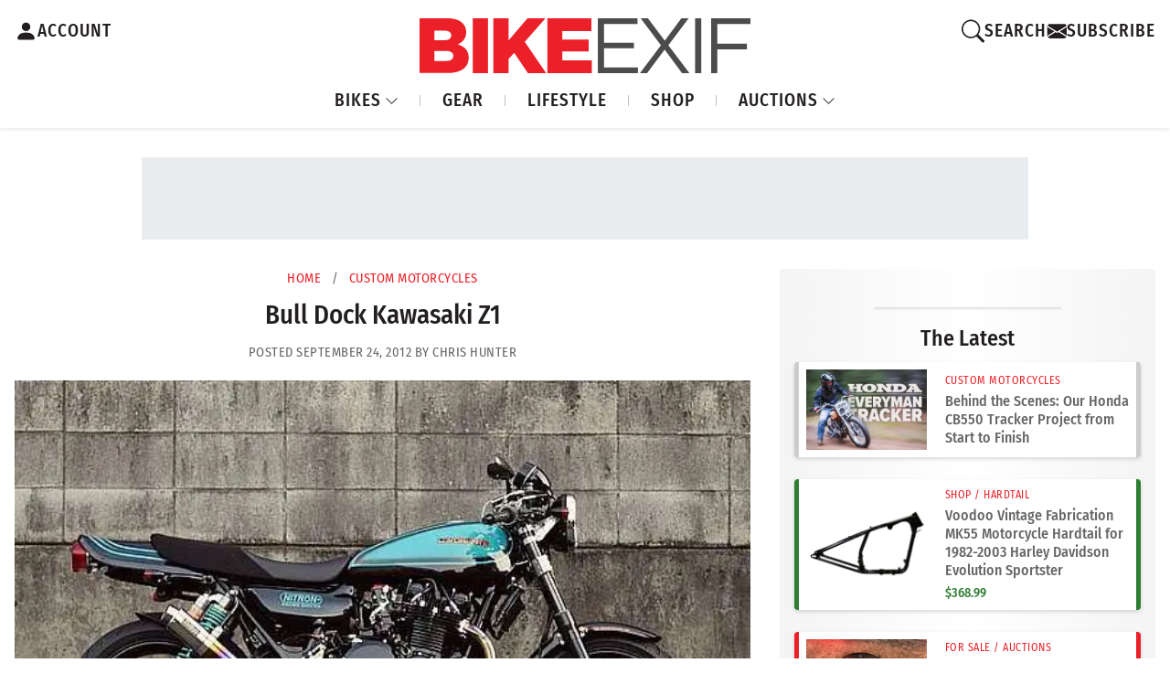

--- FILE ---
content_type: text/html; charset=UTF-8
request_url: https://www.bikeexif.com/1974-kawasaki-z1
body_size: 18862
content:


<!DOCTYPE html ><html
lang="en-US" data-bs-theme="light"><head><meta
charset="utf-8"/><meta
content="width=device-width, initial-scale=1.0" name="viewport">
 <script async src="https://www.googletagmanager.com/gtag/js?id=G-B7JNK84TMX"></script> <script>window.dataLayer=window.dataLayer||[];function gtag(){dataLayer.push(arguments);}
gtag('js',new Date());gtag('config','G-B7JNK84TMX');</script> <script async src="https://pagead2.googlesyndication.com/pagead/js/adsbygoogle.js?client=ca-pub-1738288092851808"
    crossorigin="anonymous"></script> <link
rel="preload" href="https://www.bikeexif.com/resources/fonts/fira-sans-condensed-v10-latin-500.woff2" as="font" type="font/woff2" crossorigin><link
rel="preconnect" href="https://bex-post-images.s3.amazonaws.com"><link
href="https://images.bikeexif.com/2012/09/_300x200_crop_center-center_60_line/1974-kawasaki-z1.jpg.webp" rel="preload" as="image" imagesrcset="https://images.bikeexif.com/2012/09/_300x200_crop_center-center_60_line/1974-kawasaki-z1.jpg.webp 300w, https://images.bikeexif.com/2012/09/_576x384_crop_center-center_60_line/1974-kawasaki-z1.jpg.webp 576w" imagesizes="(min-width: 1450px) 912px, (min-width: 992px) 75vw, 100vw">
<noscript><link
rel="stylesheet" href="https://www.bikeexif.com/resources/vendor/bootstrap-icons.min.css">
</noscript><link
rel="apple-touch-icon" sizes="180x180" href="/resources/img/favicons/apple-touch-icon.png"><link
rel="icon" type="image/png" sizes="32x32" href="/resources/img/favicons/favicon-32x32.png"><link
rel="icon" type="image/png" sizes="16x16" href="/resources/img/favicons/favicon-16x16.png"><link
rel="manifest" href="/resources/img/favicons/site.webmanifest"><link
rel="apple-touch-icon" href="/resources/img/favicons/apple-touch-icon.png"> <script>const currentUser=JSON.parse('{"isLoggedIn":false}');</script> <script type="module">!function(){const e=document.createElement("link").relList;if(!(e&&e.supports&&e.supports("modulepreload"))){for(const e of document.querySelectorAll('link[rel="modulepreload"]'))r(e);new MutationObserver((e=>{for(const o of e)if("childList"===o.type)for(const e of o.addedNodes)if("LINK"===e.tagName&&"modulepreload"===e.rel)r(e);else if(e.querySelectorAll)for(const o of e.querySelectorAll("link[rel=modulepreload]"))r(o)})).observe(document,{childList:!0,subtree:!0})}function r(e){if(e.ep)return;e.ep=!0;const r=function(e){const r={};return e.integrity&&(r.integrity=e.integrity),e.referrerpolicy&&(r.referrerPolicy=e.referrerpolicy),"use-credentials"===e.crossorigin?r.credentials="include":"anonymous"===e.crossorigin?r.credentials="omit":r.credentials="same-origin",r}(e);fetch(e.href,r)}}();</script> <script type="module" src="https://www.bikeexif.com//resources/public/build/site.amNn1e97.min.js" crossorigin onload="e=new CustomEvent(&#039;vite-script-loaded&#039;, {detail:{path: &#039;web/resources/js/site.js&#039;}});document.dispatchEvent(e);"></script> <link
href="https://www.bikeexif.com//resources/public/build/site.BdDhoJJo.min.css" rel="stylesheet"> <script type="module" src="https://www.bikeexif.com//resources/public/build/popups.Fac983_n.min.js" crossorigin onload="e=new CustomEvent(&#039;vite-script-loaded&#039;, {detail:{path: &#039;web/resources/js/popups.js&#039;}});document.dispatchEvent(e);"></script> <title>Bull Dock Kawasaki Z1 | Bike EXIF</title><meta name="generator" content="SEOmatic">
<meta name="keywords" content="kawasaki, motorcycles">
<meta name="description" content="This high-performance custom is a collaboration between the Japanese workshop Bull Dock and the British suspension manufacturer Nitron—hence the paintjob…">
<meta name="referrer" content="no-referrer-when-downgrade">
<meta name="robots" content="all">
<meta content="51822757740" property="fb:profile_id">
<meta content="en_US" property="og:locale">
<meta content="Bike EXIF" property="og:site_name">
<meta content="website" property="og:type">
<meta content="https://www.bikeexif.com/1974-kawasaki-z1" property="og:url">
<meta content="Bike EXIF | Bull Dock Kawasaki Z1" property="og:title">
<meta content="Back in 1974, the Kawasaki Z1 was the most exotic thing on two wheels. And nearly four decades later, it’s lost none of its lustre. This high-performance…" property="og:description">
<meta content="https://images.bikeexif.com/2012/09/_1200x630_crop_center-center_82_none/1974-kawasaki-z1.jpg?mtime=1756819644" property="og:image">
<meta content="1200" property="og:image:width">
<meta content="630" property="og:image:height">
<meta content="1974 Kawasaki Z1" property="og:image:alt">
<meta content="https://www.pinterest.com/bikeexif/" property="og:see_also">
<meta content="https://www.instagram.com/bikeexif/" property="og:see_also">
<meta content="https://www.youtube.com/user/bikeexif" property="og:see_also">
<meta content="https://www.facebook.com/BikeEXIF/" property="og:see_also">
<meta content="https://x.com/BikeEXIF" property="og:see_also">
<meta name="twitter:card" content="summary_large_image">
<meta name="twitter:site" content="@BikeEXIF">
<meta name="twitter:creator" content="@BikeEXIF">
<meta name="twitter:title" content="Bike EXIF | Bull Dock Kawasaki Z1">
<meta name="twitter:description" content="Back in 1974, the Kawasaki Z1 was the most exotic thing on two wheels. And nearly four decades later, it’s lost none of its lustre. This high-performance…">
<meta name="twitter:image" content="https://images.bikeexif.com/2012/09/_800x418_crop_center-center_82_none/1974-kawasaki-z1.jpg?mtime=1756819644">
<meta name="twitter:image:width" content="800">
<meta name="twitter:image:height" content="418">
<meta name="twitter:image:alt" content="1974 Kawasaki Z1">
<link href="https://www.bikeexif.com/1974-kawasaki-z1" rel="canonical">
<link href="https://www.bikeexif.com/" rel="home">
<link type="text/plain" href="https://www.bikeexif.com/humans.txt" rel="author">
<link href="https://www.bikeexif.com/resources/vendor/bootstrap-icons.min.css" rel="stylesheet" media="print" onload="this.media=&#039;all&#039;; this.onload=null">
<link href="https://www.bikeexif.com/resources/vendor/glightbox.min.css" rel="stylesheet">
<link href="https://www.bikeexif.com/cpresources/e4724586/css/social-buttons.css?v=1761677763" rel="stylesheet"></head><body><header
style="z-index: 99999"><div
class="customNavbar"><div
class="header-account-container">
<a
href="https://www.bikeexif.com/account" class="account-link" aria-label="Account">
<svg
xmlns="http://www.w3.org/2000/svg" width="25" height="36" fill="currentColor" class="bi bi-person-fill" viewBox="0 0 16 16">
<path
d="M3 14s-1 0-1-1 1-4 6-4 6 3 6 4-1 1-1 1zm5-6a3 3 0 1 0 0-6 3 3 0 0 0 0 6"/>
</svg>
<span>ACCOUNT</span>
</a></div><div
class="logo-container">
<a
class="navbar-brand" href="https://www.bikeexif.com/">
<img
src="https://bex-post-images.s3.amazonaws.com/bex-logo.svg" alt="BikeEXIF">
</a></div><div
class="search-container"><div
class="search-wrapper">
<button
class="search-toggle" aria-label="Search">
<svg
xmlns="http://www.w3.org/2000/svg" width="25" height="36" fill="currentColor" class="bi bi-search" viewBox="0 0 16 16">
<path
d="M11.742 10.344a6.5 6.5 0 1 0-1.397 1.398h-.001q.044.06.098.115l3.85 3.85a1 1 0 0 0 1.415-1.414l-3.85-3.85a1 1 0 0 0-.115-.1zM12 6.5a5.5 5.5 0 1 1-11 0 5.5 5.5 0 0 1 11 0"/>
</svg>
<span>SEARCH</span>
</button><div
class="search-popup"><div
id="component-iqplop" class="sprig-component" data-hx-target="this" data-hx-include="this" data-hx-trigger="refresh" data-hx-get="https://www.bikeexif.com/index.php?p=actions/sprig-core/components/render" data-hx-vals="{&quot;sprig:config&quot;:&quot;ba3bc027137988a3d92f5a1df59b6abc062f7ffef7b286022a67afe8ddf0cb15{\u0022id\u0022:\u0022component-iqplop\u0022,\u0022siteId\u0022:1,\u0022template\u0022:\u0022search\\\/_includes\\\/autoCompleteSearchBox.twig\u0022}&quot;}"><div
id="search-popup"><form
method="get" action="https://www.bikeexif.com/search/results"><div
class="field mobile-search-box">
<input
type="text" class="form-control" name="query" value sprig s-trigger="keyup changed" s-replace="#results" placeholder="Search" data-hx-get="https://www.bikeexif.com/index.php?p=actions/sprig-core/components/render" data-hx-trigger="keyup changed" data-hx-select="#results" data-hx-target="#results" data-hx-swap="outerHTML" data-sprig-parsed></div>
<button
class="btn btn-outline-danger" type="submit">GO</button></form><div
class="d-flex justify-content-center"><div
id="spinner" class="spinner-border text-danger m-1 d-none" role="status" style="width: 1rem; height: 1rem;">
<span
class="visually-hidden">Loading...</span></div></div><div
id="results-wrapper" class="mt-2 pt-2 d-none"><div
id="results" class=""></div></div></div> <script>document.addEventListener('DOMContentLoaded',function(){const searchInput=document.querySelector('input[name="query"]');const spinner=document.getElementById('spinner');const resultsWrapper=document.getElementById('results-wrapper');if(!searchInput||!spinner||!resultsWrapper)return;searchInput.addEventListener('input',function(){const results=document.getElementById('results');if(results)results.classList.add('d-none');spinner.classList.remove('d-none');if(this.value.trim().length>0){resultsWrapper.classList.remove('d-none');}else{resultsWrapper.classList.add('d-none');}});const observer=new MutationObserver(()=>{setTimeout(()=>{const results=document.getElementById('results');if(results)results.classList.remove('d-none');spinner.classList.add('d-none');},500);});observer.observe(resultsWrapper,{childList:true,subtree:true});});</script> </div></div><div
class="search-overlay"></div></div><div
class="divider"></div>
<a
id="newsletterModalButton" class="signup-link">
<svg
xmlns="http://www.w3.org/2000/svg" width="21" height="30" fill="currentColor" class="bi bi-envelopefw-bold" viewBox="0 0 16 16">
<path
d="M.05 3.555A2 2 0 0 1 2 2h12a2 2 0 0 1 1.95 1.555L8 8.414zM0 4.697v7.104l5.803-3.558zM6.761 8.83l-6.57 4.027A2 2 0 0 0 2 14h12a2 2 0 0 0 1.808-1.144l-6.57-4.027L8 9.586zm3.436-.586L16 11.801V4.697z"/>
</svg>
<span>SUBSCRIBE</span>
</a></div><nav
class="navbar navbar-expand-lg"><ul
class="navbar-nav me-auto"><li
class="nav-item dropdown">
<a
class="nav-link dropdown-toggle" href="#" id="bikesDropdown" role="button" data-bs-toggle="dropdown" aria-expanded="false">
BIKES
<svg
xmlns="http://www.w3.org/2000/svg" width="15" height="21" fill="currentColor" class="bi bi-chevron-down dropdown-icon fw-bold" viewBox="0 0 16 16">
<path
fill-rule="evenodd" d="M1.646 4.646a.5.5 0 0 1 .708 0L8 10.293l5.646-5.647a.5.5 0 0 1 .708.708l-6 6a.5.5 0 0 1-.708 0l-6-6a.5.5 0 0 1 0-.708"/>
</svg>
</a><ul
class="dropdown-menu" aria-labelledby="bikesDropdown"><li>
<a
class="dropdown-item" href="https://www.bikeexif.com/tag/cafe-racer">CAFE RACER</a></li><li><hr
class="dropdown-divider"></li><li>
<a
class="dropdown-item" href="https://www.bikeexif.com/tag/bobber">BOBBERS</a></li><li><hr
class="dropdown-divider"></li><li>
<a
class="dropdown-item" href="https://www.bikeexif.com/tag/scrambler">SCRAMBLERS</a></li><li><hr
class="dropdown-divider"></li><li>
<a
class="dropdown-item" href="https://www.bikeexif.com/category/classic-motorcycles">CLASSICS</a></li><li><hr
class="dropdown-divider"></li><li>
<a
class="dropdown-item" href="https://www.bikeexif.com/category/electric-motorcycles">ELECTRICS</a></li><li><hr
class="dropdown-divider"></li><li>
<a
class="dropdown-item" href="https://www.bikeexif.com/category/bike-exif-guides">HOW TO</a></li><li><hr
class="dropdown-divider"></li><li>
<a
class="dropdown-item" href="https://www.bikeexif.com/category/motorcycle-reviews">REVIEWS</a></li></ul></li><li
class="nav-item">
<a
class="nav-link" href="https://www.bikeexif.com/category/motorcycle-gear">GEAR</a></li><li
class="nav-item">
<a
class="nav-link" href="https://www.bikeexif.com/category/lifestyle">LIFESTYLE</a></li><li
class="nav-item">
<a
target="_blank" class="nav-link" href="https://shop.bikeexif.com/">SHOP</a></li><li
class="nav-item dropdown">
<a
class="nav-link dropdown-toggle" href="#" id="bikesDropdown" role="button" data-bs-toggle="dropdown" aria-expanded="false">
AUCTIONS
<svg
xmlns="http://www.w3.org/2000/svg" width="15" height="21" fill="currentColor" class="bi bi-chevron-down dropdown-icon fw-bold" viewBox="0 0 16 16">
<path
fill-rule="evenodd" d="M1.646 4.646a.5.5 0 0 1 .708 0L8 10.293l5.646-5.647a.5.5 0 0 1 .708.708l-6 6a.5.5 0 0 1-.708 0l-6-6a.5.5 0 0 1 0-.708"/>
</svg>
</a><ul
class="dropdown-menu" aria-labelledby="bikesDropdown"><li>
<a
class="dropdown-item featured-item live-now" href="https://www.bikeexif.com/auctions">
<span
class="status-badge live">●</span> LIVE NOW
</a></li><li><hr
class="dropdown-divider"></li><li>
<a
class="dropdown-item featured-item ended-sold" href="https://www.bikeexif.com/auctions?sortBy=auctionStart+desc">
<span
class="status-badge ended">●</span> ENDED/SOLD
</a></li><li><hr
class="dropdown-divider"></li><li>
<a
class="dropdown-item" href="https://www.bikeexif.com/classifieds">CLASSIFIEDS</a></li><li><hr
class="dropdown-divider"></li><li>
<a
class="dropdown-item" href="https://www.bikeexif.com/sell">PLACE AD/AUCTION</a></li></ul></li></ul></nav></div></header><main><div
class="w-100 mb-2 min-vh-100"><div
class="ad-container"><div
class="ad-wrapper ad-wrapper-728"><div
class="ad-slot ad-slot-728x90"> <script type="text/javascript">if(window.innerWidth>=1490){if(!window.AdButler){(function(){var s=document.createElement("script");s.async=true;s.type="text/javascript";s.src='https://servedbyadbutler.com/app.js';var n=document.getElementsByTagName("script")[0];n.parentNode.insertBefore(s,n);}());}
var AdButler=AdButler||{};AdButler.ads=AdButler.ads||[];var abkw=window.abkw||'';var plc921985=window.plc921985||0;document.write('<'+'div id="placement_921985_'+plc921985+'"></'+'div>');AdButler.ads.push({handler:function(opt){AdButler.register(173446,921985,[728,90],'placement_921985_'+opt.place,opt);},opt:{place:plc921985++,keywords:abkw,domain:'servedbyadbutler.com',click:'CLICK_MACRO_PLACEHOLDER'}});}</script> </div><div
class="ad-slot ad-slot-728x90"> <script type="text/javascript">if(window.innerWidth>=1490){if(!window.AdButler){(function(){var s=document.createElement("script");s.async=true;s.type="text/javascript";s.src='https://servedbyadbutler.com/app.js';var n=document.getElementsByTagName("script")[0];n.parentNode.insertBefore(s,n);}());}
var AdButler=AdButler||{};AdButler.ads=AdButler.ads||[];var abkw=window.abkw||'';var plc921985=window.plc921985||0;document.write('<'+'div id="placement_921985_'+plc921985+'"></'+'div>');AdButler.ads.push({handler:function(opt){AdButler.register(173446,921985,[728,90],'placement_921985_'+opt.place,opt);},opt:{place:plc921985++,keywords:abkw,domain:'servedbyadbutler.com',click:'CLICK_MACRO_PLACEHOLDER'}});}</script> </div></div><div
class="ad-wrapper ad-wrapper-970"><div
class="ad-slot ad-slot-970x90"> <script type="text/javascript">if(window.innerWidth<1490&&window.innerWidth>=991){if(!window.AdButler){(function(){var s=document.createElement("script");s.async=true;s.type="text/javascript";s.src='https://servedbyadbutler.com/app.js';var n=document.getElementsByTagName("script")[0];n.parentNode.insertBefore(s,n);}());}
var AdButler=AdButler||{};AdButler.ads=AdButler.ads||[];var abkw=window.abkw||'';var plc921988=window.plc921988||0;document.write('<'+'div id="placement_921988_'+plc921988+'"></'+'div>');AdButler.ads.push({handler:function(opt){AdButler.register(173446,921988,[970,90],'placement_921988_'+opt.place,opt);},opt:{place:plc921988++,keywords:abkw,domain:'servedbyadbutler.com',click:'CLICK_MACRO_PLACEHOLDER'}});}</script> </div></div><div
class="ad-wrapper ad-wrapper-mobile"><div
class="ad-slot ad-slot-728x90"> <script type="text/javascript">if(window.innerWidth<991&&window.innerWidth>=750){if(!window.AdButler){(function(){var s=document.createElement("script");s.async=true;s.type="text/javascript";s.src='https://servedbyadbutler.com/app.js';var n=document.getElementsByTagName("script")[0];n.parentNode.insertBefore(s,n);}());}
var AdButler=AdButler||{};AdButler.ads=AdButler.ads||[];var abkw=window.abkw||'';var plc921985=window.plc921985||0;document.write('<'+'div id="placement_921985_'+plc921985+'"></'+'div>');AdButler.ads.push({handler:function(opt){AdButler.register(173446,921985,[728,90],'placement_921985_'+opt.place,opt);},opt:{place:plc921985++,keywords:abkw,domain:'servedbyadbutler.com',click:'CLICK_MACRO_PLACEHOLDER'}});}</script> </div></div><div
class="ad-wrapper ad-wrapper-small-mobile"><div
class="ad-slot ad-slot-320x50"> <script type="text/javascript">if(window.innerWidth<750){if(!window.AdButler){(function(){var s=document.createElement("script");s.async=true;s.type="text/javascript";s.src='https://servedbyadbutler.com/app.js';var n=document.getElementsByTagName("script")[0];n.parentNode.insertBefore(s,n);}());}
var AdButler=AdButler||{};AdButler.ads=AdButler.ads||[];var abkw=window.abkw||'';var plc923787=window.plc923787||0;document.write('<'+'div id="placement_923787_'+plc923787+'"></'+'div>');AdButler.ads.push({handler:function(opt){AdButler.register(173446,923787,[320,50],'placement_923787_'+opt.place,opt);},opt:{place:plc923787++,keywords:abkw,domain:'servedbyadbutler.com',click:'CLICK_MACRO_PLACEHOLDER'}});}</script> </div></div></div><div
class="row g-0 w-100"><div
class="col-12 col-lg-8 order-1"><div
class="main-content-article"><div
class="article-metadata"><div
class="breadcrumbs">
<a
href="https://www.bikeexif.com/">Home</a>
<span
class="separator">/</span>
<a
href="https://www.bikeexif.com/category/custom-motorcycles">Custom Motorcycles</a></div><h1>Bull Dock Kawasaki Z1</h1><div
class="post-date"><div
class="post-meta">
POSTED September 24, 2012 BY Chris Hunter</div></div><div
class="mt-1"></div></div><content><div
data-entry-id="170369">
<a
href="https://images.bikeexif.com/2012/09/1974-kawasaki-z1.jpg" class="glightbox">
<picture><source
type="image/webp" srcset="https://images.bikeexif.com/2012/09/_300x200_crop_center-center_60_line/1974-kawasaki-z1.jpg.webp 300w, https://images.bikeexif.com/2012/09/_576x384_crop_center-center_60_line/1974-kawasaki-z1.jpg.webp 576w" width="576" height="384" sizes="(min-width: 1450px) 912px, (min-width: 992px) 75vw, 100vw"><source
srcset="https://images.bikeexif.com/2012/09/_300x200_crop_center-center_60_line/1974-kawasaki-z1.jpg 300w, https://images.bikeexif.com/2012/09/_576x384_crop_center-center_60_line/1974-kawasaki-z1.jpg 576w" width="576" height="384" sizes="(min-width: 1450px) 912px, (min-width: 992px) 75vw, 100vw"><img
src="https://images.bikeexif.com/2012/09/_300x200_crop_center-center_60_line/1974-kawasaki-z1.jpg" width="576" height="384" alt="1974 Kawasaki Z1" sizes="(min-width: 1450px) 912px, (min-width: 992px) 75vw, 100vw" fetchpriority="high"></picture>
</a></div><div><p>Back in 1974, the Kawasaki Z1 was the most exotic thing on two wheels. And nearly four decades later, it’s lost none of its lustre. This high-performance custom is a collaboration between the Japanese workshop <a
href="http://www.bulldock.jp">Bull Dock</a> and the British suspension manufacturer Nitron—hence the paintjob in Nitron’s brand colors.</p></div><div
data-entry-id="170371">
<a
href="https://images.bikeexif.com/2012/09/1974-kawasaki-z1-1.jpg" class="glightbox">
<picture><source
type="image/webp" srcset="https://images.bikeexif.com/2012/09/_300x200_crop_center-center_60_line/1974-kawasaki-z1-1.jpg.webp 300w, https://images.bikeexif.com/2012/09/_576x384_crop_center-center_60_line/1974-kawasaki-z1-1.jpg.webp 576w" width="576" height="384" sizes="(min-width: 1450px) 912px, (min-width: 992px) 75vw, 100vw"><source
srcset="https://images.bikeexif.com/2012/09/_300x200_crop_center-center_60_line/1974-kawasaki-z1-1.jpg 300w, https://images.bikeexif.com/2012/09/_576x384_crop_center-center_60_line/1974-kawasaki-z1-1.jpg 576w" width="576" height="384" sizes="(min-width: 1450px) 912px, (min-width: 992px) 75vw, 100vw"><img
class="lazyload" src="https://images.bikeexif.com/2012/09/_300x200_crop_center-center_60_line/1974-kawasaki-z1-1.jpg" width="576" height="384" alt="1974 Kawasaki Z1" style="background-image: url(data:image/svg+xml,%3Csvg%20xmlns=%27http://www.w3.org/2000/svg%27%20width=%27576%27%20height=%27384%27%20style=%27background:%23CCC%27%20/%3E); background-size: cover;" loading="lazy" sizes="(min-width: 1450px) 912px, (min-width: 992px) 75vw, 100vw"></picture>
</a></div><div><p>Showcased in Icon’s <a
href="http://iconmotosports.net">Limiter</a> magazine, the Z1 is running full Nitron suspension front and rear, hooked up to Bull Dock's own forged 80s-style 'Lavorante' wheels. They’re shod with sticky Bridgestone Battlax S20R rubber. Other mods include an upgraded oil cooler and a custom aluminum tank.</p></div><div
data-entry-id="170373">
<a
href="https://images.bikeexif.com/2012/09/1974-kawasaki-z1-2.jpg" class="glightbox">
<picture><source
type="image/webp" srcset="https://images.bikeexif.com/2012/09/_300x200_crop_center-center_60_line/1974-kawasaki-z1-2.jpg.webp 300w, https://images.bikeexif.com/2012/09/_576x384_crop_center-center_60_line/1974-kawasaki-z1-2.jpg.webp 576w" width="576" height="384" sizes="(min-width: 1450px) 912px, (min-width: 992px) 75vw, 100vw"><source
srcset="https://images.bikeexif.com/2012/09/_300x200_crop_center-center_60_line/1974-kawasaki-z1-2.jpg 300w, https://images.bikeexif.com/2012/09/_576x384_crop_center-center_60_line/1974-kawasaki-z1-2.jpg 576w" width="576" height="384" sizes="(min-width: 1450px) 912px, (min-width: 992px) 75vw, 100vw"><img
class="lazyload" src="https://images.bikeexif.com/2012/09/_300x200_crop_center-center_60_line/1974-kawasaki-z1-2.jpg" width="576" height="384" alt="1974 Kawasaki Z1" style="background-image: url(data:image/svg+xml,%3Csvg%20xmlns=%27http://www.w3.org/2000/svg%27%20width=%27576%27%20height=%27384%27%20style=%27background:%23CCC%27%20/%3E); background-size: cover;" loading="lazy" sizes="(min-width: 1450px) 912px, (min-width: 992px) 75vw, 100vw"></picture>
</a></div><div><p>Handling is improved further with a reinforced frame, and the air-cooled 903 cc motor has been bored out to 1015cc. The blueprinted engine is also running Yoshimura ST-1 performance cams and Yoshimura-tweaked Keihin FCR-MJN35 carburetion. The full titanium exhaust, seat, foot controls and swingarm are all high-end custom parts, from Bull Dock’s own Win Mccoy brand.</p><p>After all that, it’s reassuring to know that the braking system is a mix of Brembo and Sunstar components.</p></div><div
data-entry-id="170375">
<a
href="https://images.bikeexif.com/2012/09/1974-kawasaki-z1-3.jpg" class="glightbox">
<picture><source
type="image/webp" srcset="https://images.bikeexif.com/2012/09/_300x200_crop_center-center_60_line/1974-kawasaki-z1-3.jpg.webp 300w, https://images.bikeexif.com/2012/09/_576x384_crop_center-center_60_line/1974-kawasaki-z1-3.jpg.webp 576w" width="576" height="384" sizes="(min-width: 1450px) 912px, (min-width: 992px) 75vw, 100vw"><source
srcset="https://images.bikeexif.com/2012/09/_300x200_crop_center-center_60_line/1974-kawasaki-z1-3.jpg 300w, https://images.bikeexif.com/2012/09/_576x384_crop_center-center_60_line/1974-kawasaki-z1-3.jpg 576w" width="576" height="384" sizes="(min-width: 1450px) 912px, (min-width: 992px) 75vw, 100vw"><img
class="lazyload" src="https://images.bikeexif.com/2012/09/_300x200_crop_center-center_60_line/1974-kawasaki-z1-3.jpg" width="576" height="384" alt="1974 Kawasaki Z1" style="background-image: url(data:image/svg+xml,%3Csvg%20xmlns=%27http://www.w3.org/2000/svg%27%20width=%27576%27%20height=%27384%27%20style=%27background:%23CCC%27%20/%3E); background-size: cover;" loading="lazy" sizes="(min-width: 1450px) 912px, (min-width: 992px) 75vw, 100vw"></picture>
</a></div><div><p>To see more of Bull Dock’s bikes—plus a swathe of other customs including Icon’s own twin Triumph Tiger 800XCs—grab yourself a free copy of the Icon <em>Limiter</em> print magazine <a
href="http://www.rideicon.com/catalogrequest/">here</a>.</p><p><em>With thanks to our occasional Japanese correspondents, photographer <a
href="http://www.behance.net/kyledrubek">Kyle Drubek</a> and Jason Fullington of <a
href="http://www.afgmoto.com">AFG Moto</a>.</em></p></div><div
data-entry-id="170377">
<a
href="https://images.bikeexif.com/2012/09/1974-kawasaki-z1-4.jpg" class="glightbox">
<picture><source
type="image/webp" srcset="https://images.bikeexif.com/2012/09/_300x200_crop_center-center_60_line/1974-kawasaki-z1-4.jpg.webp 300w, https://images.bikeexif.com/2012/09/_576x384_crop_center-center_60_line/1974-kawasaki-z1-4.jpg.webp 576w" width="576" height="384" sizes="(min-width: 1450px) 912px, (min-width: 992px) 75vw, 100vw"><source
srcset="https://images.bikeexif.com/2012/09/_300x200_crop_center-center_60_line/1974-kawasaki-z1-4.jpg 300w, https://images.bikeexif.com/2012/09/_576x384_crop_center-center_60_line/1974-kawasaki-z1-4.jpg 576w" width="576" height="384" sizes="(min-width: 1450px) 912px, (min-width: 992px) 75vw, 100vw"><img
class="lazyload" src="https://images.bikeexif.com/2012/09/_300x200_crop_center-center_60_line/1974-kawasaki-z1-4.jpg" width="576" height="384" alt="1974 Kawasaki Z1" style="background-image: url(data:image/svg+xml,%3Csvg%20xmlns=%27http://www.w3.org/2000/svg%27%20width=%27576%27%20height=%27384%27%20style=%27background:%23CCC%27%20/%3E); background-size: cover;" loading="lazy" sizes="(min-width: 1450px) 912px, (min-width: 992px) 75vw, 100vw"></picture>
</a></div><div></div><div
data-entry-id="170379">
<a
href="https://images.bikeexif.com/2012/09/1974-kawasaki-z1-5.jpg" class="glightbox">
<picture><source
type="image/webp" srcset="https://images.bikeexif.com/2012/09/_300x200_crop_center-center_60_line/1974-kawasaki-z1-5.jpg.webp 300w, https://images.bikeexif.com/2012/09/_576x384_crop_center-center_60_line/1974-kawasaki-z1-5.jpg.webp 576w" width="576" height="384" sizes="(min-width: 1450px) 912px, (min-width: 992px) 75vw, 100vw"><source
srcset="https://images.bikeexif.com/2012/09/_300x200_crop_center-center_60_line/1974-kawasaki-z1-5.jpg 300w, https://images.bikeexif.com/2012/09/_576x384_crop_center-center_60_line/1974-kawasaki-z1-5.jpg 576w" width="576" height="384" sizes="(min-width: 1450px) 912px, (min-width: 992px) 75vw, 100vw"><img
class="lazyload" src="https://images.bikeexif.com/2012/09/_300x200_crop_center-center_60_line/1974-kawasaki-z1-5.jpg" width="576" height="384" alt="1974 Kawasaki Z1" style="background-image: url(data:image/svg+xml,%3Csvg%20xmlns=%27http://www.w3.org/2000/svg%27%20width=%27576%27%20height=%27384%27%20style=%27background:%23CCC%27%20/%3E); background-size: cover;" loading="lazy" sizes="(min-width: 1450px) 912px, (min-width: 992px) 75vw, 100vw"></picture>
</a></div>
</content><div
class="post-nav d-flex my-4"><div
class="share-menu-wrapper justify-content-start position-relative">
<button
class="share-btn" type="button" title="Share this article" aria-haspopup="true" aria-expanded="false">
<i
class="bi bi-share-fill share-main-icon"></i>
<span>Share</span>
</button><div
class="share-menu" tabindex="-1">
<button
class="share-menu-close d-block d-md-none" type="button" title="Close share menu" aria-label="Close">
<i
class="bi bi-x-lg"></i>
</button>
<button
class="share-option facebook" title="Share on Facebook" data-share-url="https://www.facebook.com/sharer/sharer.php?u=https://www.bikeexif.com/1974-kawasaki-z1" data-share-app-url="fb://facewebmodal/f?href=https://www.facebook.com/sharer/sharer.php?u=https://www.bikeexif.com/1974-kawasaki-z1" type="button">
<i
class="bi bi-facebook"></i>&ensp;Facebook
</button>
<button
class="share-option twitter" title="Share on Twitter/X" data-share-url="https://twitter.com/intent/tweet?url=https://www.bikeexif.com/1974-kawasaki-z1&text=Bull%20Dock%20Kawasaki%20Z1" data-share-app-url="twitter://post?message=Bull%20Dock%20Kawasaki%20Z1%20https://www.bikeexif.com/1974-kawasaki-z1" type="button">
<i
class="bi bi-twitter-x"></i>&ensp;Twitter/X
</button>
<button
class="share-option pinterest" title="Share on Pinterest" data-share-url="https://pinterest.com/pin/create/button/?url=https://www.bikeexif.com/1974-kawasaki-z1&description=Bull%20Dock%20Kawasaki%20Z1" data-share-app-url="pinterest://pin/create/bookmarklet/?url=https://www.bikeexif.com/1974-kawasaki-z1&description=Bull%20Dock%20Kawasaki%20Z1" type="button">
<i
class="bi bi-pinterest"></i>&ensp;Pinterest
</button>
<button
class="share-option email" title="Share via Email" data-share-url="mailto:?subject=Bull%20Dock%20Kawasaki%20Z1&body=https://www.bikeexif.com/1974-kawasaki-z1" type="button">
<i
class="bi bi-envelope"></i>&ensp;Email
</button>
<button
class="share-option copy" title="Copy link" data-share-url="https://www.bikeexif.com/1974-kawasaki-z1" type="button">
<i
class="bi bi-clipboard"></i>&ensp;Copy Link
</button></div></div>
<a
href="https://www.bikeexif.com/harley-davidson-super-glide" class="nav-btn justify-content-end">
<picture
class="nav-thumb me-2" width="80" height="80" sizes="80px"><source
type="image/webp" srcset="https://images.bikeexif.com/2012/09/_300x200_crop_center-center_60_line/harley-davidson-super-glide.jpg.webp 300w, https://images.bikeexif.com/2012/09/_576x384_crop_center-center_60_line/harley-davidson-super-glide.jpg.webp 576w" width="80" height="80" sizes="80px"><source
srcset="https://images.bikeexif.com/2012/09/_300x200_crop_center-center_60_line/harley-davidson-super-glide.jpg 300w, https://images.bikeexif.com/2012/09/_576x384_crop_center-center_60_line/harley-davidson-super-glide.jpg 576w" width="80" height="80" sizes="80px"><img
class="nav-thumb me-2 lazyload" src="https://images.bikeexif.com/2012/09/_300x200_crop_center-center_60_line/harley-davidson-super-glide.jpg" width="80" height="80" alt="Harley-Davidson Super Glide" style="background-image: url(data:image/svg+xml,%3Csvg%20xmlns=%27http://www.w3.org/2000/svg%27%20width=%27576%27%20height=%27384%27%20style=%27background:%23CCC%27%20/%3E); background-size: cover;" loading="lazy" sizes="80px"></picture>
<span
class="nav-btn-text">Next &rsaquo;&rsaquo; The 200kph custom Harley-Davidson Super Glide</span>
<span
class="nav-btn-arrow">
<i
class="bi bi-arrow-bar-right"></i>
</span>
</a></div></div></div><div
class="col-12 col-lg-4 order-4 order-lg-2 sidebar-right"><aside
class="sidebar-right-inner"><div
class="article-sidebar-container"><div
class="top-boom" id="adPlaceholder_1340938846" data-ad-id="931598"></div></div> <script>document.addEventListener('DOMContentLoaded',function(){const adEl=document.getElementById('adPlaceholder_1340938846');if(!adEl)return;const isInMobileSidebar=adEl.closest('.mobile-sidebar-content')!==null;if(!isInMobileSidebar&&window.innerWidth>992){var AdButler=window.AdButler||{};AdButler.ads=AdButler.ads||[];var abkw=window.abkw||'';var plc931598=window.plc931598||0;adEl.innerHTML='<div id="placement_931598_'+plc931598+'"></div>';AdButler.ads.push({handler:function(opt){AdButler.register(173446,931598,[300,250],'placement_931598_'+opt.place,opt);},opt:{place:plc931598++,keywords:abkw,domain:'servedbyadbutler.com',click:'CLICK_MACRO_PLACEHOLDER'}});}else{adEl.dataset.deferred='true';}});</script> <div
class="article-sidebar-container"><h4 class="sidebar-heading">The Latest</h4><div
class="article"><div
class="d-flex" data-type="post"><div
class="article-thumbnail">
<a
href="https://www.bikeexif.com/honda-cb550-tracker-start-to-finish">
<picture><source
type="image/webp" srcset="https://images.bikeexif.com/2025/10/_300x200_crop_center-center_60_line/bike-exif-cb550-street-tracker-32.jpg.webp 300w, https://images.bikeexif.com/2025/10/_576x384_crop_center-center_60_line/bike-exif-cb550-street-tracker-32.jpg.webp 576w, https://images.bikeexif.com/2025/10/_768x512_crop_center-center_60_line/bike-exif-cb550-street-tracker-32.jpg.webp 768w, https://images.bikeexif.com/2025/10/_992x661_crop_center-center_82_line/bike-exif-cb550-street-tracker-32.jpg.webp 992w, https://images.bikeexif.com/2025/10/_1200x800_crop_center-center_82_line/bike-exif-cb550-street-tracker-32.jpg.webp 1200w" width="1200" height="800" sizes="132px"><source
srcset="https://images.bikeexif.com/2025/10/_300x200_crop_center-center_60_line/bike-exif-cb550-street-tracker-32.jpg 300w, https://images.bikeexif.com/2025/10/_576x384_crop_center-center_60_line/bike-exif-cb550-street-tracker-32.jpg 576w, https://images.bikeexif.com/2025/10/_768x512_crop_center-center_60_line/bike-exif-cb550-street-tracker-32.jpg 768w, https://images.bikeexif.com/2025/10/_992x661_crop_center-center_82_line/bike-exif-cb550-street-tracker-32.jpg 992w, https://images.bikeexif.com/2025/10/_1200x800_crop_center-center_82_line/bike-exif-cb550-street-tracker-32.jpg 1200w" width="1200" height="800" sizes="132px"><img
class="lazyload" src="https://images.bikeexif.com/2025/10/_300x200_crop_center-center_60_line/bike-exif-cb550-street-tracker-32.jpg" width="1200" height="800" alt="Bike exif cb550 street tracker 32" style="background-image: url(data:image/svg+xml,%3Csvg%20xmlns=%27http://www.w3.org/2000/svg%27%20width=%271200%27%20height=%27800%27%20style=%27background:%23CCC%27%20/%3E); background-size: cover;" loading="lazy" sizes="132px"></picture>
</a></div><div
class="article-content">
<a
class="d-block text-muted small" href="https://www.bikeexif.com/category/custom-motorcycles">
Custom Motorcycles
</a>
<a
class="d-block text-secondary mt-1" href="https://www.bikeexif.com/honda-cb550-tracker-start-to-finish">Behind the Scenes: Our Honda CB550 Tracker Project from Start to Finish</a></div></div></div><div
class="article"><div
class="d-flex" data-type="shop"><div
class="article-thumbnail">
<a
target="_blank" href="https://bikeexif.myshopify.com/products/harley-davidson-evolution-sportster-82-03-mk-55">
<img
src="https://cdn.shopify.com/s/files/1/0696/1227/3971/files/MK55_evosportster_000.png?v=1756131071" alt="Voodoo Vintage Fabrication MK55 Motorcycle Hardtail for 1982-2003 Harley Davidson Evolution Sportster" class="shop-img">
</a></div><div
class="article-content">
<a
class="d-block text-muted small" target="_blank" href="https://shop.bikeexif.com/">Shop / Hardtail</a>
<a
class="d-block text-secondary" target="_blank" href="https://bikeexif.myshopify.com/products/harley-davidson-evolution-sportster-82-03-mk-55">Voodoo Vintage Fabrication MK55 Motorcycle Hardtail for 1982-2003 Harley Davidson Evolution Sportster</a><div
class="classified-price mt-1">
$368.99</div></div></div></div><div
class="article"><div
class="d-flex" data-type="auctions"><div
class="article-thumbnail">
<a
href="https://www.bikeexif.com/auctions/2025-bsa-gold-star-spectre">
<picture><source
type="image/webp" srcset="https://classifiedimages.bikeexif.com/_300x200_crop_center-center_60_line/unnamed-8-copy-6_2025-10-31-182318_kzbm.jpg.webp 300w, https://classifiedimages.bikeexif.com/_576x384_crop_center-center_60_line/unnamed-8-copy-6_2025-10-31-182318_kzbm.jpg.webp 576w" width="576" height="384" sizes="132px"><source
srcset="https://classifiedimages.bikeexif.com/_300x200_crop_center-center_60_line/unnamed-8-copy-6_2025-10-31-182318_kzbm.jpg 300w, https://classifiedimages.bikeexif.com/_576x384_crop_center-center_60_line/unnamed-8-copy-6_2025-10-31-182318_kzbm.jpg 576w" width="576" height="384" sizes="132px"><img
class="lazyload" src="https://classifiedimages.bikeexif.com/_300x200_crop_center-center_60_line/unnamed-8-copy-6_2025-10-31-182318_kzbm.jpg" width="576" height="384" alt="Unnamed 8 copy 6" style="background-image: url(data:image/svg+xml,%3Csvg%20xmlns=%27http://www.w3.org/2000/svg%27%20width=%27576%27%20height=%27384%27%20style=%27background:%23CCC%27%20/%3E); background-size: cover;" loading="lazy" sizes="132px"></picture>
</a></div><div
class="article-content">
<a
class="d-block text-muted small" href="https://www.bikeexif.com/auctions">
For Sale / Auctions
</a>
<a
class="d-block text-secondary mt-1" href="https://www.bikeexif.com/auctions/2025-bsa-gold-star-spectre">2025 BSA Gold Star by Poulson Creative</a><div
class="classified-price mt-1">
Current Bid: $50 USD</div></div></div></div><div
class="article"><div
class="d-flex" data-type="post"><div
class="article-thumbnail">
<a
href="https://www.bikeexif.com/yamaha-xt500-restomod-pbm">
<picture><source
type="image/webp" srcset="https://images.bikeexif.com/2025/10/_300x200_crop_center-center_60_line/yamaha-xt500-restomod-pbm.jpg.webp 300w, https://images.bikeexif.com/2025/10/_576x384_crop_center-center_60_line/yamaha-xt500-restomod-pbm.jpg.webp 576w, https://images.bikeexif.com/2025/10/_768x512_crop_center-center_60_line/yamaha-xt500-restomod-pbm.jpg.webp 768w, https://images.bikeexif.com/2025/10/_992x661_crop_center-center_82_line/yamaha-xt500-restomod-pbm.jpg.webp 992w, https://images.bikeexif.com/2025/10/_1200x800_crop_center-center_82_line/yamaha-xt500-restomod-pbm.jpg.webp 1200w" width="1200" height="800" sizes="132px"><source
srcset="https://images.bikeexif.com/2025/10/_300x200_crop_center-center_60_line/yamaha-xt500-restomod-pbm.jpg 300w, https://images.bikeexif.com/2025/10/_576x384_crop_center-center_60_line/yamaha-xt500-restomod-pbm.jpg 576w, https://images.bikeexif.com/2025/10/_768x512_crop_center-center_60_line/yamaha-xt500-restomod-pbm.jpg 768w, https://images.bikeexif.com/2025/10/_992x661_crop_center-center_82_line/yamaha-xt500-restomod-pbm.jpg 992w, https://images.bikeexif.com/2025/10/_1200x800_crop_center-center_82_line/yamaha-xt500-restomod-pbm.jpg 1200w" width="1200" height="800" sizes="132px"><img
class="lazyload" src="https://images.bikeexif.com/2025/10/_300x200_crop_center-center_60_line/yamaha-xt500-restomod-pbm.jpg" width="1200" height="800" alt="Yamaha XT500 vintage enduro restomod by Purpose Built Moto" style="background-image: url(data:image/svg+xml,%3Csvg%20xmlns=%27http://www.w3.org/2000/svg%27%20width=%271200%27%20height=%27800%27%20style=%27background:%23CCC%27%20/%3E); background-size: cover;" loading="lazy" sizes="132px"></picture>
</a></div><div
class="article-content">
<a
class="d-block text-muted small" href="https://www.bikeexif.com/category/custom-motorcycles">
Custom Motorcycles
</a>
<a
class="d-block text-secondary mt-1" href="https://www.bikeexif.com/yamaha-xt500-restomod-pbm">Retrocross: Another Effortlessly Cool Yamaha XT500 from PBM</a></div></div></div><div
class="article"><div
class="d-flex" data-type="post"><div
class="article-thumbnail">
<a
href="https://www.bikeexif.com/vespa-px-mazda-787b-tribute">
<picture><source
type="image/webp" srcset="https://images.bikeexif.com/2025/10/_300x200_crop_center-center_60_line/vespa-px-mazda-787b-tribute-1.jpg.webp 300w, https://images.bikeexif.com/2025/10/_576x384_crop_center-center_60_line/vespa-px-mazda-787b-tribute-1.jpg.webp 576w, https://images.bikeexif.com/2025/10/_768x512_crop_center-center_60_line/vespa-px-mazda-787b-tribute-1.jpg.webp 768w, https://images.bikeexif.com/2025/10/_992x661_crop_center-center_82_line/vespa-px-mazda-787b-tribute-1.jpg.webp 992w, https://images.bikeexif.com/2025/10/_1200x800_crop_center-center_82_line/vespa-px-mazda-787b-tribute-1.jpg.webp 1200w" width="1200" height="800" sizes="132px"><source
srcset="https://images.bikeexif.com/2025/10/_300x200_crop_center-center_60_line/vespa-px-mazda-787b-tribute-1.jpg 300w, https://images.bikeexif.com/2025/10/_576x384_crop_center-center_60_line/vespa-px-mazda-787b-tribute-1.jpg 576w, https://images.bikeexif.com/2025/10/_768x512_crop_center-center_60_line/vespa-px-mazda-787b-tribute-1.jpg 768w, https://images.bikeexif.com/2025/10/_992x661_crop_center-center_82_line/vespa-px-mazda-787b-tribute-1.jpg 992w, https://images.bikeexif.com/2025/10/_1200x800_crop_center-center_82_line/vespa-px-mazda-787b-tribute-1.jpg 1200w" width="1200" height="800" sizes="132px"><img
class="lazyload" src="https://images.bikeexif.com/2025/10/_300x200_crop_center-center_60_line/vespa-px-mazda-787b-tribute-1.jpg" width="1200" height="800" alt="A custom Vespa PX 80 Mazda 787B tribute" style="background-image: url(data:image/svg+xml,%3Csvg%20xmlns=%27http://www.w3.org/2000/svg%27%20width=%271200%27%20height=%27800%27%20style=%27background:%23CCC%27%20/%3E); background-size: cover;" loading="lazy" sizes="132px"></picture>
</a></div><div
class="article-content">
<a
class="d-block text-muted small" href="https://www.bikeexif.com/category/custom-motorcycles">
Custom Motorcycles
</a>
<a
class="d-block text-secondary mt-1" href="https://www.bikeexif.com/vespa-px-mazda-787b-tribute">Meet the Vespa 787B—A Vivid Tribute to the Mazda that Won Le Mans</a></div></div></div><div
class="article"><div
class="d-flex" data-type="post"><div
class="article-thumbnail">
<a
href="https://www.bikeexif.com/6-custom-bmw-k-series">
<picture><source
type="image/webp" srcset="https://images.bikeexif.com/2021/12/_300x200_crop_center-center_60_line/bmw-k-1100-scrambler-2.jpg.webp 300w, https://images.bikeexif.com/2021/12/_576x384_crop_center-center_60_line/bmw-k-1100-scrambler-2.jpg.webp 576w, https://images.bikeexif.com/2021/12/_768x512_crop_center-center_60_line/bmw-k-1100-scrambler-2.jpg.webp 768w, https://images.bikeexif.com/2021/12/_992x661_crop_center-center_82_line/bmw-k-1100-scrambler-2.jpg.webp 992w, https://images.bikeexif.com/2021/12/_1200x800_crop_center-center_82_line/bmw-k-1100-scrambler-2.jpg.webp 1200w" width="1200" height="800" sizes="132px"><source
srcset="https://images.bikeexif.com/2021/12/_300x200_crop_center-center_60_line/bmw-k-1100-scrambler-2.jpg 300w, https://images.bikeexif.com/2021/12/_576x384_crop_center-center_60_line/bmw-k-1100-scrambler-2.jpg 576w, https://images.bikeexif.com/2021/12/_768x512_crop_center-center_60_line/bmw-k-1100-scrambler-2.jpg 768w, https://images.bikeexif.com/2021/12/_992x661_crop_center-center_82_line/bmw-k-1100-scrambler-2.jpg 992w, https://images.bikeexif.com/2021/12/_1200x800_crop_center-center_82_line/bmw-k-1100-scrambler-2.jpg 1200w" width="1200" height="800" sizes="132px"><img
class="lazyload" src="https://images.bikeexif.com/2021/12/_300x200_crop_center-center_60_line/bmw-k-1100-scrambler-2.jpg" width="1200" height="800" alt="BMW K1100LT scrambler by Cardsharper Customs" style="background-image: url(data:image/svg+xml,%3Csvg%20xmlns=%27http://www.w3.org/2000/svg%27%20width=%271200%27%20height=%27800%27%20style=%27background:%23CCC%27%20/%3E); background-size: cover;" loading="lazy" sizes="132px"></picture>
</a></div><div
class="article-content">
<a
class="d-block text-muted small" href="https://www.bikeexif.com/category/custom-motorcycles">
Custom Motorcycles
</a>
<a
class="d-block text-secondary mt-1" href="https://www.bikeexif.com/6-custom-bmw-k-series">The Brick Renaissance: 6 Custom BMW K-Series Motorcycle</a></div></div></div><div
class="article"><div
class="d-flex" data-type="post"><div
class="article-thumbnail">
<a
href="https://www.bikeexif.com/motorcycle-news-october-29-2025">
<picture><source
type="image/webp" srcset="https://images.bikeexif.com/2025/10/_300x200_crop_center-center_60_line/2026-yamaha-xsr900-gp-legend-yellow.jpg.webp 300w, https://images.bikeexif.com/2025/10/_576x384_crop_center-center_60_line/2026-yamaha-xsr900-gp-legend-yellow.jpg.webp 576w, https://images.bikeexif.com/2025/10/_768x512_crop_center-center_60_line/2026-yamaha-xsr900-gp-legend-yellow.jpg.webp 768w, https://images.bikeexif.com/2025/10/_992x661_crop_center-center_82_line/2026-yamaha-xsr900-gp-legend-yellow.jpg.webp 992w, https://images.bikeexif.com/2025/10/_1200x800_crop_center-center_82_line/2026-yamaha-xsr900-gp-legend-yellow.jpg.webp 1200w" width="1200" height="800" sizes="132px"><source
srcset="https://images.bikeexif.com/2025/10/_300x200_crop_center-center_60_line/2026-yamaha-xsr900-gp-legend-yellow.jpg 300w, https://images.bikeexif.com/2025/10/_576x384_crop_center-center_60_line/2026-yamaha-xsr900-gp-legend-yellow.jpg 576w, https://images.bikeexif.com/2025/10/_768x512_crop_center-center_60_line/2026-yamaha-xsr900-gp-legend-yellow.jpg 768w, https://images.bikeexif.com/2025/10/_992x661_crop_center-center_82_line/2026-yamaha-xsr900-gp-legend-yellow.jpg 992w, https://images.bikeexif.com/2025/10/_1200x800_crop_center-center_82_line/2026-yamaha-xsr900-gp-legend-yellow.jpg 1200w" width="1200" height="800" sizes="132px"><img
class="lazyload" src="https://images.bikeexif.com/2025/10/_300x200_crop_center-center_60_line/2026-yamaha-xsr900-gp-legend-yellow.jpg" width="1200" height="800" alt="2026 Yamaha XSR900 GP Legend Yellow" style="background-image: url(data:image/svg+xml,%3Csvg%20xmlns=%27http://www.w3.org/2000/svg%27%20width=%271200%27%20height=%27800%27%20style=%27background:%23CCC%27%20/%3E); background-size: cover;" loading="lazy" sizes="132px"></picture>
</a></div><div
class="article-content">
<a
class="d-block text-muted small" href="https://www.bikeexif.com/category/latest-motorcycle-news">
Latest Motorcycle News
</a>
<a
class="d-block text-secondary mt-1" href="https://www.bikeexif.com/motorcycle-news-october-29-2025">More Pre-EICMA News from Yamaha, Triumph, LiveWire, and Cardo</a></div></div></div><div
class="article"><div
class="d-flex" data-type="classifieds"><div
class="article-thumbnail">
<a
href="https://www.bikeexif.com/classifieds/view/r100-renard-factory-racer-by-renard-motorcycles">
<picture><source
type="image/webp" srcset="https://classifiedimages.bikeexif.com/_300x200_crop_center-center_60_line/271470/005-Large.jpg.webp 300w, https://classifiedimages.bikeexif.com/_576x384_crop_center-center_60_line/271470/005-Large.jpg.webp 576w, https://classifiedimages.bikeexif.com/_768x512_crop_center-center_60_line/271470/005-Large.jpg.webp 768w, https://classifiedimages.bikeexif.com/_992x661_crop_center-center_82_line/271470/005-Large.jpg.webp 992w, https://classifiedimages.bikeexif.com/_1200x800_crop_center-center_82_line/271470/005-Large.jpg.webp 1200w" width="1200" height="800" sizes="132px"><source
srcset="https://classifiedimages.bikeexif.com/_300x200_crop_center-center_60_line/271470/005-Large.jpg 300w, https://classifiedimages.bikeexif.com/_576x384_crop_center-center_60_line/271470/005-Large.jpg 576w, https://classifiedimages.bikeexif.com/_768x512_crop_center-center_60_line/271470/005-Large.jpg 768w, https://classifiedimages.bikeexif.com/_992x661_crop_center-center_82_line/271470/005-Large.jpg 992w, https://classifiedimages.bikeexif.com/_1200x800_crop_center-center_82_line/271470/005-Large.jpg 1200w" width="1200" height="800" sizes="132px"><img
class="lazyload" src="https://classifiedimages.bikeexif.com/_300x200_crop_center-center_60_line/271470/005-Large.jpg" width="1200" height="800" alt="005 Large" style="background-image: url(data:image/svg+xml,%3Csvg%20xmlns=%27http://www.w3.org/2000/svg%27%20width=%271200%27%20height=%27800%27%20style=%27background:%23CCC%27%20/%3E); background-size: cover;" loading="lazy" sizes="132px"></picture>
</a></div><div
class="article-content">
<a
class="d-block text-muted small" href="https://www.bikeexif.com/classifieds">
For Sale / Classifieds
</a>
<a
class="d-block text-secondary mt-1" href="https://www.bikeexif.com/classifieds/view/r100-renard-factory-racer-by-renard-motorcycles">R100 RENARD Factory Racer by RENARD motorcycles</a><div
class="classified-price mt-1">
$38,445 USD</div></div></div></div><div
class="article"><div
class="d-flex" data-type="post"><div
class="article-thumbnail">
<a
href="https://www.bikeexif.com/6-of-our-favorite-harley-softails">
<picture><source
type="image/webp" srcset="https://images.bikeexif.com/2015/11/_300x200_crop_center-center_60_line/softail-rocker.jpg.webp 300w, https://images.bikeexif.com/2015/11/_576x384_crop_center-center_60_line/softail-rocker.jpg.webp 576w, https://images.bikeexif.com/2015/11/_768x512_crop_center-center_60_line/softail-rocker.jpg.webp 768w, https://images.bikeexif.com/2015/11/_992x661_crop_center-center_82_line/softail-rocker.jpg.webp 992w, https://images.bikeexif.com/2015/11/_1200x800_crop_center-center_82_line/softail-rocker.jpg.webp 1200w" width="1200" height="800" sizes="132px"><source
srcset="https://images.bikeexif.com/2015/11/_300x200_crop_center-center_60_line/softail-rocker.jpg 300w, https://images.bikeexif.com/2015/11/_576x384_crop_center-center_60_line/softail-rocker.jpg 576w, https://images.bikeexif.com/2015/11/_768x512_crop_center-center_60_line/softail-rocker.jpg 768w, https://images.bikeexif.com/2015/11/_992x661_crop_center-center_82_line/softail-rocker.jpg 992w, https://images.bikeexif.com/2015/11/_1200x800_crop_center-center_82_line/softail-rocker.jpg 1200w" width="1200" height="800" sizes="132px"><img
class="lazyload" src="https://images.bikeexif.com/2015/11/_300x200_crop_center-center_60_line/softail-rocker.jpg" width="1200" height="800" alt="Dark Cannon: a custom Harley Softail Rocker C by Rough Crafts." style="background-image: url(data:image/svg+xml,%3Csvg%20xmlns=%27http://www.w3.org/2000/svg%27%20width=%271200%27%20height=%27800%27%20style=%27background:%23CCC%27%20/%3E); background-size: cover;" loading="lazy" sizes="132px"></picture>
</a></div><div
class="article-content">
<a
class="d-block text-muted small" href="https://www.bikeexif.com/category/custom-motorcycles">
Custom Motorcycles
</a>
<a
class="d-block text-secondary mt-1" href="https://www.bikeexif.com/6-of-our-favorite-harley-softails">Hard Illusions: 6 of our favorite Harley Softails</a></div></div></div><div
class="article"><div
class="d-flex" data-type="post"><div
class="article-thumbnail">
<a
href="https://www.bikeexif.com/motorcycle-news-october-26-2025">
<picture><source
type="image/webp" srcset="https://images.bikeexif.com/2025/10/_300x200_crop_center-center_60_line/speed-read-october-26-2025.jpg.webp 300w, https://images.bikeexif.com/2025/10/_576x384_crop_center-center_60_line/speed-read-october-26-2025.jpg.webp 576w, https://images.bikeexif.com/2025/10/_768x512_crop_center-center_60_line/speed-read-october-26-2025.jpg.webp 768w, https://images.bikeexif.com/2025/10/_992x661_crop_center-center_82_line/speed-read-october-26-2025.jpg.webp 992w, https://images.bikeexif.com/2025/10/_1200x800_crop_center-center_82_line/speed-read-october-26-2025.jpg.webp 1200w" width="1200" height="800" sizes="132px"><source
srcset="https://images.bikeexif.com/2025/10/_300x200_crop_center-center_60_line/speed-read-october-26-2025.jpg 300w, https://images.bikeexif.com/2025/10/_576x384_crop_center-center_60_line/speed-read-october-26-2025.jpg 576w, https://images.bikeexif.com/2025/10/_768x512_crop_center-center_60_line/speed-read-october-26-2025.jpg 768w, https://images.bikeexif.com/2025/10/_992x661_crop_center-center_82_line/speed-read-october-26-2025.jpg 992w, https://images.bikeexif.com/2025/10/_1200x800_crop_center-center_82_line/speed-read-october-26-2025.jpg 1200w" width="1200" height="800" sizes="132px"><img
class="lazyload" src="https://images.bikeexif.com/2025/10/_300x200_crop_center-center_60_line/speed-read-october-26-2025.jpg" width="1200" height="800" alt="Motorcycle news from Ducati, Honda, KTM, Kawasaki, and Stark" style="background-image: url(data:image/svg+xml,%3Csvg%20xmlns=%27http://www.w3.org/2000/svg%27%20width=%271200%27%20height=%27800%27%20style=%27background:%23CCC%27%20/%3E); background-size: cover;" loading="lazy" sizes="132px"></picture>
</a></div><div
class="article-content">
<a
class="d-block text-muted small" href="https://www.bikeexif.com/category/latest-motorcycle-news">
Latest Motorcycle News
</a>
<a
class="d-block text-secondary mt-1" href="https://www.bikeexif.com/motorcycle-news-october-26-2025">Speed Read: Pre-EICMA news from Ducati, Honda, KTM, Kawasaki, and Stark</a></div></div></div></div><div
class="article-sidebar-container"><h4 class="sidebar-heading">Subscribe to our Newsletter</h4><p>Stay up-to-date with the latest news, updates, and offers. Get the world's best customs delivered to your inbox.</p><div
class="text-center">
<a
id="newsletterModalButton" class="btn btn-primary">
<i
class="bi bi-envelope-fill fw-bold"></i>
<span>SUBSCRIBE</span>
</a></div><p
class="mt-1 text-center small text-muted">
Your privacy matters. Opt out any time.</p></div><div
class="article-sidebar-container"><h4 class="sidebar-heading">
Follow Us on Our Social Platforms!</h4><div
class="d-flex justify-content-between w-100"><div
class="social-item">
<a
href="https://www.facebook.com/BikeEXIF/" rel="nofollow noopener noreferrer" aria-label="Facebook" target="_blank" style="--size: 45px; --icon-color: #fff; --icon-hover-color: #fff; --bg-color: #3b5997; --bg-hover-color: #3b5997;" data-social-button data-show-icon data-shape="rounded" data-bg="brand"><span
data-sb-content><span
data-sb-icon-wrapper><svg
fill="currentColor" viewBox="0 0 320 512"><path
d="M279.14 288l14.22-92.66h-88.91v-60.13c0-25.35 12.42-50.06 52.24-50.06h40.42V6.26S260.43 0 225.36 0c-73.22 0-121.08 44.38-121.08 124.72v70.62H22.89V288h81.39v224h100.17V288z"></path></svg></span><span
data-sb-label-wrapper><span
data-sb-label>Facebook</span></span></span></a>
<span
class="follower-count">481K</span></div><div
class="social-item">
<a
href="https://www.instagram.com/bikeexif/" rel="nofollow noopener noreferrer" aria-label="Instagram" target="_blank" style="--size: 45px; --icon-color: #fff; --icon-hover-color: #fff; --bg-color: #e4405f; --bg-hover-color: #e4405f;" data-social-button data-show-icon data-shape="rounded" data-bg="brand"><span
data-sb-content><span
data-sb-icon-wrapper><svg
fill="currentColor" viewBox="0 0 448 512"><path
d="M224.1 141c-63.6 0-114.9 51.3-114.9 114.9s51.3 114.9 114.9 114.9S339 319.5 339 255.9 287.7 141 224.1 141zm0 189.6c-41.1 0-74.7-33.5-74.7-74.7s33.5-74.7 74.7-74.7 74.7 33.5 74.7 74.7-33.6 74.7-74.7 74.7zm146.4-194.3c0 14.9-12 26.8-26.8 26.8-14.9 0-26.8-12-26.8-26.8s12-26.8 26.8-26.8 26.8 12 26.8 26.8zm76.1 27.2c-1.7-35.9-9.9-67.7-36.2-93.9-26.2-26.2-58-34.4-93.9-36.2-37-2.1-147.9-2.1-184.9 0-35.8 1.7-67.6 9.9-93.9 36.1s-34.4 58-36.2 93.9c-2.1 37-2.1 147.9 0 184.9 1.7 35.9 9.9 67.7 36.2 93.9s58 34.4 93.9 36.2c37 2.1 147.9 2.1 184.9 0 35.9-1.7 67.7-9.9 93.9-36.2 26.2-26.2 34.4-58 36.2-93.9 2.1-37 2.1-147.8 0-184.8zM398.8 388c-7.8 19.6-22.9 34.7-42.6 42.6-29.5 11.7-99.5 9-132.1 9s-102.7 2.6-132.1-9c-19.6-7.8-34.7-22.9-42.6-42.6-11.7-29.5-9-99.5-9-132.1s-2.6-102.7 9-132.1c7.8-19.6 22.9-34.7 42.6-42.6 29.5-11.7 99.5-9 132.1-9s102.7-2.6 132.1 9c19.6 7.8 34.7 22.9 42.6 42.6 11.7 29.5 9 99.5 9 132.1s2.7 102.7-9 132.1z"></path></svg></span><span
data-sb-label-wrapper><span
data-sb-label>Instagram</span></span></span></a>
<span
class="follower-count">378K</span></div><div
class="social-item">
<a
href="https://www.pinterest.com/bikeexif/" rel="nofollow noopener noreferrer" aria-label="Pinterest" target="_blank" style="--size: 45px; --icon-color: #fff; --icon-hover-color: #fff; --bg-color: #bd081c; --bg-hover-color: #bd081c;" data-social-button data-show-icon data-shape="rounded" data-bg="brand"><span
data-sb-content><span
data-sb-icon-wrapper><svg
fill="currentColor" viewBox="0 0 384 512"><path
d="M204 6.5C101.4 6.5 0 74.9 0 185.6 0 256 39.6 296 63.6 296c9.9 0 15.6-27.6 15.6-35.4 0-9.3-23.7-29.1-23.7-67.8 0-80.4 61.2-137.4 140.4-137.4 68.1 0 118.5 38.7 118.5 109.8 0 53.1-21.3 152.7-90.3 152.7-24.9 0-46.2-18-46.2-43.8 0-37.8 26.4-74.4 26.4-113.4 0-66.2-93.9-54.2-93.9 25.8 0 16.8 2.1 35.4 9.6 50.7-13.8 59.4-42 147.9-42 209.1 0 18.9 2.7 37.5 4.5 56.4 3.4 3.8 1.7 3.4 6.9 1.5 50.4-69 48.6-82.5 71.4-172.8 12.3 23.4 44.1 36 69.3 36 106.2 0 153.9-103.5 153.9-196.8C384 71.3 298.2 6.5 204 6.5z"></path></svg></span><span
data-sb-label-wrapper><span
data-sb-label>Pinterest</span></span></span></a>
<span
class="follower-count">2.3M</span></div><div
class="social-item">
<a
href="https://x.com/BikeEXIF" rel="nofollow noopener noreferrer" aria-label="X" target="_blank" style="--size: 45px; --icon-color: #fff; --icon-hover-color: #fff; --bg-color: #0f141a; --bg-hover-color: #0f141a;" data-social-button data-show-icon data-shape="rounded" data-bg="brand"><span
data-sb-content><span
data-sb-icon-wrapper><svg
fill="currentColor" viewBox="0 0 24 24"><g><path
d="M18.244 2.25h3.308l-7.227 8.26 8.502 11.24H16.17l-5.214-6.817L4.99 21.75H1.68l7.73-8.835L1.254 2.25H8.08l4.713 6.231zm-1.161 17.52h1.833L7.084 4.126H5.117z"></path></g></svg></span><span
data-sb-label-wrapper><span
data-sb-label>X</span></span></span></a>
<span
class="follower-count">35K</span></div><div
class="social-item">
<a
href="https://www.youtube.com/user/bikeexif?sub_confirmation=1" rel="nofollow noopener noreferrer" aria-label="YouTube" target="_blank" style="--size: 45px; --icon-color: #fff; --icon-hover-color: #fff; --bg-color: #ff0100; --bg-hover-color: #ff0100;" data-social-button data-show-icon data-shape="rounded" data-bg="brand"><span
data-sb-content><span
data-sb-icon-wrapper><svg
fill="currentColor" viewBox="0 0 576 512"><path
d="M549.655 124.083c-6.281-23.65-24.787-42.276-48.284-48.597C458.781 64 288 64 288 64S117.22 64 74.629 75.486c-23.497 6.322-42.003 24.947-48.284 48.597-11.412 42.867-11.412 132.305-11.412 132.305s0 89.438 11.412 132.305c6.281 23.65 24.787 41.5 48.284 47.821C117.22 448 288 448 288 448s170.78 0 213.371-11.486c23.497-6.321 42.003-24.171 48.284-47.821 11.412-42.867 11.412-132.305 11.412-132.305s0-89.438-11.412-132.305zm-317.51 213.508V175.185l142.739 81.205-142.739 81.201z"></path></svg></span><span
data-sb-label-wrapper><span
data-sb-label>YouTube</span></span></span></a>
<span
class="follower-count">64K</span></div></div></div><div
class="sticky-sidebar-ad-container"><div
class="article-sidebar-container refresh-container-wrapper"><div
class="container-300x600 d-none d-lg-block" id="desktop-ad">
 <script type="text/javascript">if(window.innerWidth>=992){if(!window.AdButler){(function(){var s=document.createElement("script");s.async=true;s.type="text/javascript";s.src='https://servedbyadbutler.com/app.js';var n=document.getElementsByTagName("script")[0];n.parentNode.insertBefore(s,n);}());}
var AdButler=AdButler||{};AdButler.ads=AdButler.ads||[];var abkw=window.abkw||'';var plc942002=window.plc942002||0;document.write('<'+'div id="placement_942002_'+plc942002+'"></'+'div>');AdButler.ads.push({handler:function(opt){AdButler.register(173446,942002,[300,600],'placement_942002_'+opt.place,opt);},opt:{place:plc942002++,keywords:abkw,domain:'servedbyadbutler.com',click:'CLICK_MACRO_PLACEHOLDER'}});}</script> </div><div
class="container-300x600 d-block d-lg-none" id="mobile-ad">
 <script type="text/javascript">if(window.innerWidth<992){if(!window.AdButler){(function(){var s=document.createElement("script");s.async=true;s.type="text/javascript";s.src='https://servedbyadbutler.com/app.js';var n=document.getElementsByTagName("script")[0];n.parentNode.insertBefore(s,n);}());}
var AdButler=AdButler||{};AdButler.ads=AdButler.ads||[];var abkw=window.abkw||'';var plc931598=window.plc931598||0;document.write('<'+'div id="placement_931598_'+plc931598+'"></'+'div>');AdButler.ads.push({handler:function(opt){AdButler.register(173446,931598,[300,250],'placement_931598_'+opt.place,opt);},opt:{place:plc931598++,keywords:abkw,domain:'servedbyadbutler.com',click:'CLICK_MACRO_PLACEHOLDER'}});}</script> </div></div></div> <script>(function(){const firstScrollThreshold=2500;const scrollThreshold=3000;const throttleDelay=200;const adContainer=document.getElementById('desktop-ad');let lastRefreshPosition=0;let isThrottled=false;let isFirstRefresh=true;let adContainerTop=0;function initialize(){if(adContainer){adContainerTop=adContainer.getBoundingClientRect().top+window.scrollY;lastRefreshPosition=adContainerTop;}
window.AdButler=window.AdButler||{};window.AdButler.ads=window.AdButler.ads||[];window.abkw=window.abkw||'';window.plc942002=window.plc942002||1;}
function refreshAd(){if(!adContainer)return;adContainer.innerHTML='';const newAdSlot=document.createElement('div');let placementId,accountId,zoneId,adSize;accountId=173446;zoneId=942002;adSize=[300,600];placementId='placement_'+zoneId+'_'+window.plc942002;newAdSlot.id=placementId;adContainer.appendChild(newAdSlot);window.AdButler.ads.push({handler:function(opt){window.AdButler.register(accountId,zoneId,adSize,placementId,opt);},opt:{place:window.plc942002++,keywords:window.abkw,domain:'servedbyadbutler.com',click:'CLICK_MACRO_PLACEHOLDER'}});}
window.addEventListener('scroll',function(){if(isThrottled||!adContainer){return;}
isThrottled=true;setTimeout(function(){const scrollY=window.scrollY||document.documentElement.scrollTop;if(scrollY>adContainerTop){const currentThreshold=isFirstRefresh?firstScrollThreshold:scrollThreshold;if(scrollY>lastRefreshPosition+currentThreshold){refreshAd();lastRefreshPosition=scrollY;if(isFirstRefresh){isFirstRefresh=false;}}}
isThrottled=false;},throttleDelay);});document.addEventListener('DOMContentLoaded',initialize);})();</script> </aside></div><div
class="col-12 order-2 order-lg-3"><div
class="related-container"><h2 class="related-heading">Related Posts</h2><div
class="regular-articles p-1"><div
class="row"><div
class="col-6 col-md-4 col-xl-3 d-flex article-column "><div
class="card h-100"><div
class="card-img-top">
<a
href="https://www.bikeexif.com/honda-cb550-tracker-start-to-finish">
<picture><source
type="image/webp" srcset="https://images.bikeexif.com/2025/10/_300x168_crop_center-center_60_line/bike-exif-cb550-street-tracker-32.jpg.webp 300w, https://images.bikeexif.com/2025/10/_576x324_crop_center-center_60_line/bike-exif-cb550-street-tracker-32.jpg.webp 576w, https://images.bikeexif.com/2025/10/_768x432_crop_center-center_60_line/bike-exif-cb550-street-tracker-32.jpg.webp 768w, https://images.bikeexif.com/2025/10/_992x558_crop_center-center_82_line/bike-exif-cb550-street-tracker-32.jpg.webp 992w, https://images.bikeexif.com/2025/10/_1200x675_crop_center-center_82_line/bike-exif-cb550-street-tracker-32.jpg.webp 1200w" width="1200" height="675" sizes="(min-width: 1450px) 310px, (min-width: 992px) 25vw, 50vw"><source
srcset="https://images.bikeexif.com/2025/10/_300x168_crop_center-center_60_line/bike-exif-cb550-street-tracker-32.jpg 300w, https://images.bikeexif.com/2025/10/_576x324_crop_center-center_60_line/bike-exif-cb550-street-tracker-32.jpg 576w, https://images.bikeexif.com/2025/10/_768x432_crop_center-center_60_line/bike-exif-cb550-street-tracker-32.jpg 768w, https://images.bikeexif.com/2025/10/_992x558_crop_center-center_82_line/bike-exif-cb550-street-tracker-32.jpg 992w, https://images.bikeexif.com/2025/10/_1200x675_crop_center-center_82_line/bike-exif-cb550-street-tracker-32.jpg 1200w" width="1200" height="675" sizes="(min-width: 1450px) 310px, (min-width: 992px) 25vw, 50vw"><img
class="lazyload" src="https://images.bikeexif.com/2025/10/_300x168_crop_center-center_60_line/bike-exif-cb550-street-tracker-32.jpg" width="1200" height="675" alt="Bike exif cb550 street tracker 32" style="background-image: url(data:image/svg+xml,%3Csvg%20xmlns=%27http://www.w3.org/2000/svg%27%20width=%271200%27%20height=%27675%27%20style=%27background:%23CCC%27%20/%3E); background-size: cover;" loading="lazy" sizes="(min-width: 1450px) 310px, (min-width: 992px) 25vw, 50vw"></picture>
</a></div><div
class="card-body">
<a
href="https://www.bikeexif.com/category/custom-motorcycles" class="category-link">Custom Motorcycles</a><h3 class="card-title h4 mb-0">
<a
href="https://www.bikeexif.com/honda-cb550-tracker-start-to-finish">Behind the Scenes: Our Honda CB550 Tracker Project from Start to Finish</a></h3></div></div></div><div
class="col-6 col-md-4 col-xl-3 d-flex article-column "><div
class="card h-100"><div
class="card-img-top">
<a
href="https://www.bikeexif.com/yamaha-xt500-restomod-pbm">
<picture><source
type="image/webp" srcset="https://images.bikeexif.com/2025/10/_300x168_crop_center-center_60_line/yamaha-xt500-restomod-pbm.jpg.webp 300w, https://images.bikeexif.com/2025/10/_576x324_crop_center-center_60_line/yamaha-xt500-restomod-pbm.jpg.webp 576w, https://images.bikeexif.com/2025/10/_768x432_crop_center-center_60_line/yamaha-xt500-restomod-pbm.jpg.webp 768w, https://images.bikeexif.com/2025/10/_992x558_crop_center-center_82_line/yamaha-xt500-restomod-pbm.jpg.webp 992w, https://images.bikeexif.com/2025/10/_1200x675_crop_center-center_82_line/yamaha-xt500-restomod-pbm.jpg.webp 1200w" width="1200" height="675" sizes="(min-width: 1450px) 310px, (min-width: 992px) 25vw, 50vw"><source
srcset="https://images.bikeexif.com/2025/10/_300x168_crop_center-center_60_line/yamaha-xt500-restomod-pbm.jpg 300w, https://images.bikeexif.com/2025/10/_576x324_crop_center-center_60_line/yamaha-xt500-restomod-pbm.jpg 576w, https://images.bikeexif.com/2025/10/_768x432_crop_center-center_60_line/yamaha-xt500-restomod-pbm.jpg 768w, https://images.bikeexif.com/2025/10/_992x558_crop_center-center_82_line/yamaha-xt500-restomod-pbm.jpg 992w, https://images.bikeexif.com/2025/10/_1200x675_crop_center-center_82_line/yamaha-xt500-restomod-pbm.jpg 1200w" width="1200" height="675" sizes="(min-width: 1450px) 310px, (min-width: 992px) 25vw, 50vw"><img
class="lazyload" src="https://images.bikeexif.com/2025/10/_300x168_crop_center-center_60_line/yamaha-xt500-restomod-pbm.jpg" width="1200" height="675" alt="Yamaha XT500 vintage enduro restomod by Purpose Built Moto" style="background-image: url(data:image/svg+xml,%3Csvg%20xmlns=%27http://www.w3.org/2000/svg%27%20width=%271200%27%20height=%27675%27%20style=%27background:%23CCC%27%20/%3E); background-size: cover;" loading="lazy" sizes="(min-width: 1450px) 310px, (min-width: 992px) 25vw, 50vw"></picture>
</a></div><div
class="card-body">
<a
href="https://www.bikeexif.com/category/custom-motorcycles" class="category-link">Custom Motorcycles</a><h3 class="card-title h4 mb-0">
<a
href="https://www.bikeexif.com/yamaha-xt500-restomod-pbm">Retrocross: Another Effortlessly Cool Yamaha XT500 from PBM</a></h3></div></div></div><div
class="col-6 col-md-4 col-xl-3 d-flex article-column "><div
class="card h-100"><div
class="card-img-top">
<a
href="https://www.bikeexif.com/vespa-px-mazda-787b-tribute">
<picture><source
type="image/webp" srcset="https://images.bikeexif.com/2025/10/_300x168_crop_center-center_60_line/vespa-px-mazda-787b-tribute-1.jpg.webp 300w, https://images.bikeexif.com/2025/10/_576x324_crop_center-center_60_line/vespa-px-mazda-787b-tribute-1.jpg.webp 576w, https://images.bikeexif.com/2025/10/_768x432_crop_center-center_60_line/vespa-px-mazda-787b-tribute-1.jpg.webp 768w, https://images.bikeexif.com/2025/10/_992x558_crop_center-center_82_line/vespa-px-mazda-787b-tribute-1.jpg.webp 992w, https://images.bikeexif.com/2025/10/_1200x675_crop_center-center_82_line/vespa-px-mazda-787b-tribute-1.jpg.webp 1200w" width="1200" height="675" sizes="(min-width: 1450px) 310px, (min-width: 992px) 25vw, 50vw"><source
srcset="https://images.bikeexif.com/2025/10/_300x168_crop_center-center_60_line/vespa-px-mazda-787b-tribute-1.jpg 300w, https://images.bikeexif.com/2025/10/_576x324_crop_center-center_60_line/vespa-px-mazda-787b-tribute-1.jpg 576w, https://images.bikeexif.com/2025/10/_768x432_crop_center-center_60_line/vespa-px-mazda-787b-tribute-1.jpg 768w, https://images.bikeexif.com/2025/10/_992x558_crop_center-center_82_line/vespa-px-mazda-787b-tribute-1.jpg 992w, https://images.bikeexif.com/2025/10/_1200x675_crop_center-center_82_line/vespa-px-mazda-787b-tribute-1.jpg 1200w" width="1200" height="675" sizes="(min-width: 1450px) 310px, (min-width: 992px) 25vw, 50vw"><img
class="lazyload" src="https://images.bikeexif.com/2025/10/_300x168_crop_center-center_60_line/vespa-px-mazda-787b-tribute-1.jpg" width="1200" height="675" alt="A custom Vespa PX 80 Mazda 787B tribute" style="background-image: url(data:image/svg+xml,%3Csvg%20xmlns=%27http://www.w3.org/2000/svg%27%20width=%271200%27%20height=%27675%27%20style=%27background:%23CCC%27%20/%3E); background-size: cover;" loading="lazy" sizes="(min-width: 1450px) 310px, (min-width: 992px) 25vw, 50vw"></picture>
</a></div><div
class="card-body">
<a
href="https://www.bikeexif.com/category/custom-motorcycles" class="category-link">Custom Motorcycles</a><h3 class="card-title h4 mb-0">
<a
href="https://www.bikeexif.com/vespa-px-mazda-787b-tribute">Meet the Vespa 787B—A Vivid Tribute to the Mazda that Won Le Mans</a></h3></div></div></div><div
class="col-6 col-md-4 col-xl-3 d-flex article-column "><div
class="card h-100"><div
class="card-img-top">
<a
href="https://www.bikeexif.com/6-custom-bmw-k-series">
<picture><source
type="image/webp" srcset="https://images.bikeexif.com/2021/12/_300x168_crop_center-center_60_line/bmw-k-1100-scrambler-2.jpg.webp 300w, https://images.bikeexif.com/2021/12/_576x324_crop_center-center_60_line/bmw-k-1100-scrambler-2.jpg.webp 576w, https://images.bikeexif.com/2021/12/_768x432_crop_center-center_60_line/bmw-k-1100-scrambler-2.jpg.webp 768w, https://images.bikeexif.com/2021/12/_992x558_crop_center-center_82_line/bmw-k-1100-scrambler-2.jpg.webp 992w, https://images.bikeexif.com/2021/12/_1200x675_crop_center-center_82_line/bmw-k-1100-scrambler-2.jpg.webp 1200w" width="1200" height="675" sizes="(min-width: 1450px) 310px, (min-width: 992px) 25vw, 50vw"><source
srcset="https://images.bikeexif.com/2021/12/_300x168_crop_center-center_60_line/bmw-k-1100-scrambler-2.jpg 300w, https://images.bikeexif.com/2021/12/_576x324_crop_center-center_60_line/bmw-k-1100-scrambler-2.jpg 576w, https://images.bikeexif.com/2021/12/_768x432_crop_center-center_60_line/bmw-k-1100-scrambler-2.jpg 768w, https://images.bikeexif.com/2021/12/_992x558_crop_center-center_82_line/bmw-k-1100-scrambler-2.jpg 992w, https://images.bikeexif.com/2021/12/_1200x675_crop_center-center_82_line/bmw-k-1100-scrambler-2.jpg 1200w" width="1200" height="675" sizes="(min-width: 1450px) 310px, (min-width: 992px) 25vw, 50vw"><img
class="lazyload" src="https://images.bikeexif.com/2021/12/_300x168_crop_center-center_60_line/bmw-k-1100-scrambler-2.jpg" width="1200" height="675" alt="BMW K1100LT scrambler by Cardsharper Customs" style="background-image: url(data:image/svg+xml,%3Csvg%20xmlns=%27http://www.w3.org/2000/svg%27%20width=%271200%27%20height=%27675%27%20style=%27background:%23CCC%27%20/%3E); background-size: cover;" loading="lazy" sizes="(min-width: 1450px) 310px, (min-width: 992px) 25vw, 50vw"></picture>
</a></div><div
class="card-body">
<a
href="https://www.bikeexif.com/category/custom-motorcycles" class="category-link">Custom Motorcycles</a><h3 class="card-title h4 mb-0">
<a
href="https://www.bikeexif.com/6-custom-bmw-k-series">The Brick Renaissance: 6 Custom BMW K-Series Motorcycle</a></h3></div></div></div><div
class="col-6 col-md-4 col-xl-3 d-flex article-column "><div
class="card h-100"><div
class="card-img-top">
<a
href="https://www.bikeexif.com/6-of-our-favorite-harley-softails">
<picture><source
type="image/webp" srcset="https://images.bikeexif.com/2015/11/_300x168_crop_center-center_60_line/softail-rocker.jpg.webp 300w, https://images.bikeexif.com/2015/11/_576x324_crop_center-center_60_line/softail-rocker.jpg.webp 576w, https://images.bikeexif.com/2015/11/_768x432_crop_center-center_60_line/softail-rocker.jpg.webp 768w, https://images.bikeexif.com/2015/11/_992x558_crop_center-center_82_line/softail-rocker.jpg.webp 992w, https://images.bikeexif.com/2015/11/_1200x675_crop_center-center_82_line/softail-rocker.jpg.webp 1200w" width="1200" height="675" sizes="(min-width: 1450px) 310px, (min-width: 992px) 25vw, 50vw"><source
srcset="https://images.bikeexif.com/2015/11/_300x168_crop_center-center_60_line/softail-rocker.jpg 300w, https://images.bikeexif.com/2015/11/_576x324_crop_center-center_60_line/softail-rocker.jpg 576w, https://images.bikeexif.com/2015/11/_768x432_crop_center-center_60_line/softail-rocker.jpg 768w, https://images.bikeexif.com/2015/11/_992x558_crop_center-center_82_line/softail-rocker.jpg 992w, https://images.bikeexif.com/2015/11/_1200x675_crop_center-center_82_line/softail-rocker.jpg 1200w" width="1200" height="675" sizes="(min-width: 1450px) 310px, (min-width: 992px) 25vw, 50vw"><img
class="lazyload" src="https://images.bikeexif.com/2015/11/_300x168_crop_center-center_60_line/softail-rocker.jpg" width="1200" height="675" alt="Dark Cannon: a custom Harley Softail Rocker C by Rough Crafts." style="background-image: url(data:image/svg+xml,%3Csvg%20xmlns=%27http://www.w3.org/2000/svg%27%20width=%271200%27%20height=%27675%27%20style=%27background:%23CCC%27%20/%3E); background-size: cover;" loading="lazy" sizes="(min-width: 1450px) 310px, (min-width: 992px) 25vw, 50vw"></picture>
</a></div><div
class="card-body">
<a
href="https://www.bikeexif.com/category/custom-motorcycles" class="category-link">Custom Motorcycles</a><h3 class="card-title h4 mb-0">
<a
href="https://www.bikeexif.com/6-of-our-favorite-harley-softails">Hard Illusions: 6 of our favorite Harley Softails</a></h3></div></div></div><div
class="col-6 col-md-4 col-xl-3 d-flex article-column "><div
class="card h-100"><div
class="card-img-top">
<a
href="https://www.bikeexif.com/motorcycle-news-october-26-2025">
<picture><source
type="image/webp" srcset="https://images.bikeexif.com/2025/10/_300x168_crop_center-center_60_line/speed-read-october-26-2025.jpg.webp 300w, https://images.bikeexif.com/2025/10/_576x324_crop_center-center_60_line/speed-read-october-26-2025.jpg.webp 576w, https://images.bikeexif.com/2025/10/_768x432_crop_center-center_60_line/speed-read-october-26-2025.jpg.webp 768w, https://images.bikeexif.com/2025/10/_992x558_crop_center-center_82_line/speed-read-october-26-2025.jpg.webp 992w, https://images.bikeexif.com/2025/10/_1200x675_crop_center-center_82_line/speed-read-october-26-2025.jpg.webp 1200w" width="1200" height="675" sizes="(min-width: 1450px) 310px, (min-width: 992px) 25vw, 50vw"><source
srcset="https://images.bikeexif.com/2025/10/_300x168_crop_center-center_60_line/speed-read-october-26-2025.jpg 300w, https://images.bikeexif.com/2025/10/_576x324_crop_center-center_60_line/speed-read-october-26-2025.jpg 576w, https://images.bikeexif.com/2025/10/_768x432_crop_center-center_60_line/speed-read-october-26-2025.jpg 768w, https://images.bikeexif.com/2025/10/_992x558_crop_center-center_82_line/speed-read-october-26-2025.jpg 992w, https://images.bikeexif.com/2025/10/_1200x675_crop_center-center_82_line/speed-read-october-26-2025.jpg 1200w" width="1200" height="675" sizes="(min-width: 1450px) 310px, (min-width: 992px) 25vw, 50vw"><img
class="lazyload" src="https://images.bikeexif.com/2025/10/_300x168_crop_center-center_60_line/speed-read-october-26-2025.jpg" width="1200" height="675" alt="Motorcycle news from Ducati, Honda, KTM, Kawasaki, and Stark" style="background-image: url(data:image/svg+xml,%3Csvg%20xmlns=%27http://www.w3.org/2000/svg%27%20width=%271200%27%20height=%27675%27%20style=%27background:%23CCC%27%20/%3E); background-size: cover;" loading="lazy" sizes="(min-width: 1450px) 310px, (min-width: 992px) 25vw, 50vw"></picture>
</a></div><div
class="card-body">
<a
href="https://www.bikeexif.com/category/latest-motorcycle-news" class="category-link">Latest Motorcycle News</a><h3 class="card-title h4 mb-0">
<a
href="https://www.bikeexif.com/motorcycle-news-october-26-2025">Speed Read: Pre-EICMA news from Ducati, Honda, KTM, Kawasaki, and Stark</a></h3></div></div></div><div
class="col-6 col-md-4 col-xl-3 d-flex article-column d-none d-xl-flex"><div
class="card h-100"><div
class="card-img-top">
<a
href="https://www.bikeexif.com/1977-harley-shovelhead-chopper">
<picture><source
type="image/webp" srcset="https://images.bikeexif.com/2025/10/_300x168_crop_center-center_60_line/1977-harley-shovelhead-chopper.jpg.webp 300w, https://images.bikeexif.com/2025/10/_576x324_crop_center-center_60_line/1977-harley-shovelhead-chopper.jpg.webp 576w, https://images.bikeexif.com/2025/10/_768x432_crop_center-center_60_line/1977-harley-shovelhead-chopper.jpg.webp 768w, https://images.bikeexif.com/2025/10/_992x558_crop_center-center_82_line/1977-harley-shovelhead-chopper.jpg.webp 992w, https://images.bikeexif.com/2025/10/_1200x675_crop_center-center_82_line/1977-harley-shovelhead-chopper.jpg.webp 1200w" width="1200" height="675" sizes="(min-width: 1450px) 310px, (min-width: 992px) 25vw, 50vw"><source
srcset="https://images.bikeexif.com/2025/10/_300x168_crop_center-center_60_line/1977-harley-shovelhead-chopper.jpg 300w, https://images.bikeexif.com/2025/10/_576x324_crop_center-center_60_line/1977-harley-shovelhead-chopper.jpg 576w, https://images.bikeexif.com/2025/10/_768x432_crop_center-center_60_line/1977-harley-shovelhead-chopper.jpg 768w, https://images.bikeexif.com/2025/10/_992x558_crop_center-center_82_line/1977-harley-shovelhead-chopper.jpg 992w, https://images.bikeexif.com/2025/10/_1200x675_crop_center-center_82_line/1977-harley-shovelhead-chopper.jpg 1200w" width="1200" height="675" sizes="(min-width: 1450px) 310px, (min-width: 992px) 25vw, 50vw"><img
class="lazyload" src="https://images.bikeexif.com/2025/10/_300x168_crop_center-center_60_line/1977-harley-shovelhead-chopper.jpg" width="1200" height="675" alt="A 1977 Harley Shovelhead chopper by Hannah Meakin." style="background-image: url(data:image/svg+xml,%3Csvg%20xmlns=%27http://www.w3.org/2000/svg%27%20width=%271200%27%20height=%27675%27%20style=%27background:%23CCC%27%20/%3E); background-size: cover;" loading="lazy" sizes="(min-width: 1450px) 310px, (min-width: 992px) 25vw, 50vw"></picture>
</a></div><div
class="card-body">
<a
href="https://www.bikeexif.com/category/custom-motorcycles" class="category-link">Custom Motorcycles</a><h3 class="card-title h4 mb-0">
<a
href="https://www.bikeexif.com/1977-harley-shovelhead-chopper">Cotton Candy Dreams: A 1977 Harley Shovelhead Chopper from Wales</a></h3></div></div></div><div
class="col-6 col-md-4 col-xl-3 d-flex article-column d-none d-xl-flex"><div
class="card h-100"><div
class="card-img-top">
<a
href="https://www.bikeexif.com/honda-street-tracker-build-pt-9">
<picture><source
type="image/webp" srcset="https://images.bikeexif.com/2025/10/_300x168_crop_center-center_60_line/honda-cb550-tracker-15.jpg.webp 300w, https://images.bikeexif.com/2025/10/_576x324_crop_center-center_60_line/honda-cb550-tracker-15.jpg.webp 576w, https://images.bikeexif.com/2025/10/_768x432_crop_center-center_60_line/honda-cb550-tracker-15.jpg.webp 768w, https://images.bikeexif.com/2025/10/_992x558_crop_center-center_82_line/honda-cb550-tracker-15.jpg.webp 992w, https://images.bikeexif.com/2025/10/_1200x675_crop_center-center_82_line/honda-cb550-tracker-15.jpg.webp 1200w" width="1200" height="675" sizes="(min-width: 1450px) 310px, (min-width: 992px) 25vw, 50vw"><source
srcset="https://images.bikeexif.com/2025/10/_300x168_crop_center-center_60_line/honda-cb550-tracker-15.jpg 300w, https://images.bikeexif.com/2025/10/_576x324_crop_center-center_60_line/honda-cb550-tracker-15.jpg 576w, https://images.bikeexif.com/2025/10/_768x432_crop_center-center_60_line/honda-cb550-tracker-15.jpg 768w, https://images.bikeexif.com/2025/10/_992x558_crop_center-center_82_line/honda-cb550-tracker-15.jpg 992w, https://images.bikeexif.com/2025/10/_1200x675_crop_center-center_82_line/honda-cb550-tracker-15.jpg 1200w" width="1200" height="675" sizes="(min-width: 1450px) 310px, (min-width: 992px) 25vw, 50vw"><img
class="lazyload" src="https://images.bikeexif.com/2025/10/_300x168_crop_center-center_60_line/honda-cb550-tracker-15.jpg" width="1200" height="675" alt="Honda cb550 tracker 15" style="background-image: url(data:image/svg+xml,%3Csvg%20xmlns=%27http://www.w3.org/2000/svg%27%20width=%271200%27%20height=%27675%27%20style=%27background:%23CCC%27%20/%3E); background-size: cover;" loading="lazy" sizes="(min-width: 1450px) 310px, (min-width: 992px) 25vw, 50vw"></picture>
</a></div><div
class="card-body">
<a
href="https://www.bikeexif.com/category/custom-motorcycles" class="category-link">Custom Motorcycles</a><h3 class="card-title h4 mb-0">
<a
href="https://www.bikeexif.com/honda-street-tracker-build-pt-9">Everyman Tracker Build Pt.9: Concluding our Honda CB550 Project</a></h3></div></div></div></div></div></div></div></div><div
class="ad-container"><div
class="ad-wrapper ad-wrapper-728"><div
class="ad-slot ad-slot-728x90"> <script type="text/javascript">if(window.innerWidth>=1490){if(!window.AdButler){(function(){var s=document.createElement("script");s.async=true;s.type="text/javascript";s.src='https://servedbyadbutler.com/app.js';var n=document.getElementsByTagName("script")[0];n.parentNode.insertBefore(s,n);}());}
var AdButler=AdButler||{};AdButler.ads=AdButler.ads||[];var abkw=window.abkw||'';var plc921985=window.plc921985||0;document.write('<'+'div id="placement_921985_'+plc921985+'"></'+'div>');AdButler.ads.push({handler:function(opt){AdButler.register(173446,921985,[728,90],'placement_921985_'+opt.place,opt);},opt:{place:plc921985++,keywords:abkw,domain:'servedbyadbutler.com',click:'CLICK_MACRO_PLACEHOLDER'}});}</script> </div><div
class="ad-slot ad-slot-728x90"> <script type="text/javascript">if(window.innerWidth>=1490){if(!window.AdButler){(function(){var s=document.createElement("script");s.async=true;s.type="text/javascript";s.src='https://servedbyadbutler.com/app.js';var n=document.getElementsByTagName("script")[0];n.parentNode.insertBefore(s,n);}());}
var AdButler=AdButler||{};AdButler.ads=AdButler.ads||[];var abkw=window.abkw||'';var plc921985=window.plc921985||0;document.write('<'+'div id="placement_921985_'+plc921985+'"></'+'div>');AdButler.ads.push({handler:function(opt){AdButler.register(173446,921985,[728,90],'placement_921985_'+opt.place,opt);},opt:{place:plc921985++,keywords:abkw,domain:'servedbyadbutler.com',click:'CLICK_MACRO_PLACEHOLDER'}});}</script> </div></div><div
class="ad-wrapper ad-wrapper-970"><div
class="ad-slot ad-slot-970x90"> <script type="text/javascript">if(window.innerWidth<1490&&window.innerWidth>=991){if(!window.AdButler){(function(){var s=document.createElement("script");s.async=true;s.type="text/javascript";s.src='https://servedbyadbutler.com/app.js';var n=document.getElementsByTagName("script")[0];n.parentNode.insertBefore(s,n);}());}
var AdButler=AdButler||{};AdButler.ads=AdButler.ads||[];var abkw=window.abkw||'';var plc921988=window.plc921988||0;document.write('<'+'div id="placement_921988_'+plc921988+'"></'+'div>');AdButler.ads.push({handler:function(opt){AdButler.register(173446,921988,[970,90],'placement_921988_'+opt.place,opt);},opt:{place:plc921988++,keywords:abkw,domain:'servedbyadbutler.com',click:'CLICK_MACRO_PLACEHOLDER'}});}</script> </div></div><div
class="ad-wrapper ad-wrapper-mobile"><div
class="ad-slot ad-slot-728x90"> <script type="text/javascript">if(window.innerWidth<991&&window.innerWidth>=750){if(!window.AdButler){(function(){var s=document.createElement("script");s.async=true;s.type="text/javascript";s.src='https://servedbyadbutler.com/app.js';var n=document.getElementsByTagName("script")[0];n.parentNode.insertBefore(s,n);}());}
var AdButler=AdButler||{};AdButler.ads=AdButler.ads||[];var abkw=window.abkw||'';var plc921985=window.plc921985||0;document.write('<'+'div id="placement_921985_'+plc921985+'"></'+'div>');AdButler.ads.push({handler:function(opt){AdButler.register(173446,921985,[728,90],'placement_921985_'+opt.place,opt);},opt:{place:plc921985++,keywords:abkw,domain:'servedbyadbutler.com',click:'CLICK_MACRO_PLACEHOLDER'}});}</script> </div></div><div
class="ad-wrapper ad-wrapper-small-mobile"><div
class="ad-slot ad-slot-320x50"> <script type="text/javascript">if(window.innerWidth<750){if(!window.AdButler){(function(){var s=document.createElement("script");s.async=true;s.type="text/javascript";s.src='https://servedbyadbutler.com/app.js';var n=document.getElementsByTagName("script")[0];n.parentNode.insertBefore(s,n);}());}
var AdButler=AdButler||{};AdButler.ads=AdButler.ads||[];var abkw=window.abkw||'';var plc923787=window.plc923787||0;document.write('<'+'div id="placement_923787_'+plc923787+'"></'+'div>');AdButler.ads.push({handler:function(opt){AdButler.register(173446,923787,[320,50],'placement_923787_'+opt.place,opt);},opt:{place:plc923787++,keywords:abkw,domain:'servedbyadbutler.com',click:'CLICK_MACRO_PLACEHOLDER'}});}</script> </div></div></div></div></main><div
class="mobile-sidebar-toggle d-lg-none">
<button
class="sidebar-toggle-btn" id="sidebarToggle" title="Featured Articles, Newsletter, Social Media">
<span
class="toggle-text">The&nbsp;&nbsp;Latest</span>
</button></div><div
class="mobile-sidebar-overlay d-lg-none" id="sidebarOverlay"></div><div
class="mobile-sidebar d-lg-none" id="mobileSidebar"><div
class="mobile-sidebar-content"><aside
class="sidebar-right-inner"><div
class="article-sidebar-container"><div
class="top-boom" id="adPlaceholder_2131757312" data-ad-id="931598"></div></div> <script>document.addEventListener('DOMContentLoaded',function(){const adEl=document.getElementById('adPlaceholder_2131757312');if(!adEl)return;const isInMobileSidebar=adEl.closest('.mobile-sidebar-content')!==null;if(!isInMobileSidebar&&window.innerWidth>992){var AdButler=window.AdButler||{};AdButler.ads=AdButler.ads||[];var abkw=window.abkw||'';var plc931598=window.plc931598||0;adEl.innerHTML='<div id="placement_931598_'+plc931598+'"></div>';AdButler.ads.push({handler:function(opt){AdButler.register(173446,931598,[300,250],'placement_931598_'+opt.place,opt);},opt:{place:plc931598++,keywords:abkw,domain:'servedbyadbutler.com',click:'CLICK_MACRO_PLACEHOLDER'}});}else{adEl.dataset.deferred='true';}});</script> <div
class="article-sidebar-container"><h4 class="sidebar-heading">The Latest</h4><div
class="article"><div
class="d-flex" data-type="classifieds"><div
class="article-thumbnail">
<a
href="https://www.bikeexif.com/classifieds/view/r100-renard-factory-racer-by-renard-motorcycles">
<picture><source
type="image/webp" srcset="https://classifiedimages.bikeexif.com/_300x200_crop_center-center_60_line/271470/005-Large.jpg.webp 300w, https://classifiedimages.bikeexif.com/_576x384_crop_center-center_60_line/271470/005-Large.jpg.webp 576w, https://classifiedimages.bikeexif.com/_768x512_crop_center-center_60_line/271470/005-Large.jpg.webp 768w, https://classifiedimages.bikeexif.com/_992x661_crop_center-center_82_line/271470/005-Large.jpg.webp 992w, https://classifiedimages.bikeexif.com/_1200x800_crop_center-center_82_line/271470/005-Large.jpg.webp 1200w" width="1200" height="800" sizes="132px"><source
srcset="https://classifiedimages.bikeexif.com/_300x200_crop_center-center_60_line/271470/005-Large.jpg 300w, https://classifiedimages.bikeexif.com/_576x384_crop_center-center_60_line/271470/005-Large.jpg 576w, https://classifiedimages.bikeexif.com/_768x512_crop_center-center_60_line/271470/005-Large.jpg 768w, https://classifiedimages.bikeexif.com/_992x661_crop_center-center_82_line/271470/005-Large.jpg 992w, https://classifiedimages.bikeexif.com/_1200x800_crop_center-center_82_line/271470/005-Large.jpg 1200w" width="1200" height="800" sizes="132px"><img
class="lazyload" src="https://classifiedimages.bikeexif.com/_300x200_crop_center-center_60_line/271470/005-Large.jpg" width="1200" height="800" alt="005 Large" style="background-image: url(data:image/svg+xml,%3Csvg%20xmlns=%27http://www.w3.org/2000/svg%27%20width=%271200%27%20height=%27800%27%20style=%27background:%23CCC%27%20/%3E); background-size: cover;" loading="lazy" sizes="132px"></picture>
</a></div><div
class="article-content">
<a
class="d-block text-muted small" href="https://www.bikeexif.com/classifieds">
For Sale / Classifieds
</a>
<a
class="d-block text-secondary mt-1" href="https://www.bikeexif.com/classifieds/view/r100-renard-factory-racer-by-renard-motorcycles">R100 RENARD Factory Racer by RENARD motorcycles</a><div
class="classified-price mt-1">
$38,445 USD</div></div></div></div><div
class="article"><div
class="d-flex" data-type="post"><div
class="article-thumbnail">
<a
href="https://www.bikeexif.com/honda-cb550-tracker-start-to-finish">
<picture><source
type="image/webp" srcset="https://images.bikeexif.com/2025/10/_300x200_crop_center-center_60_line/bike-exif-cb550-street-tracker-32.jpg.webp 300w, https://images.bikeexif.com/2025/10/_576x384_crop_center-center_60_line/bike-exif-cb550-street-tracker-32.jpg.webp 576w, https://images.bikeexif.com/2025/10/_768x512_crop_center-center_60_line/bike-exif-cb550-street-tracker-32.jpg.webp 768w, https://images.bikeexif.com/2025/10/_992x661_crop_center-center_82_line/bike-exif-cb550-street-tracker-32.jpg.webp 992w, https://images.bikeexif.com/2025/10/_1200x800_crop_center-center_82_line/bike-exif-cb550-street-tracker-32.jpg.webp 1200w" width="1200" height="800" sizes="132px"><source
srcset="https://images.bikeexif.com/2025/10/_300x200_crop_center-center_60_line/bike-exif-cb550-street-tracker-32.jpg 300w, https://images.bikeexif.com/2025/10/_576x384_crop_center-center_60_line/bike-exif-cb550-street-tracker-32.jpg 576w, https://images.bikeexif.com/2025/10/_768x512_crop_center-center_60_line/bike-exif-cb550-street-tracker-32.jpg 768w, https://images.bikeexif.com/2025/10/_992x661_crop_center-center_82_line/bike-exif-cb550-street-tracker-32.jpg 992w, https://images.bikeexif.com/2025/10/_1200x800_crop_center-center_82_line/bike-exif-cb550-street-tracker-32.jpg 1200w" width="1200" height="800" sizes="132px"><img
class="lazyload" src="https://images.bikeexif.com/2025/10/_300x200_crop_center-center_60_line/bike-exif-cb550-street-tracker-32.jpg" width="1200" height="800" alt="Bike exif cb550 street tracker 32" style="background-image: url(data:image/svg+xml,%3Csvg%20xmlns=%27http://www.w3.org/2000/svg%27%20width=%271200%27%20height=%27800%27%20style=%27background:%23CCC%27%20/%3E); background-size: cover;" loading="lazy" sizes="132px"></picture>
</a></div><div
class="article-content">
<a
class="d-block text-muted small" href="https://www.bikeexif.com/category/custom-motorcycles">
Custom Motorcycles
</a>
<a
class="d-block text-secondary mt-1" href="https://www.bikeexif.com/honda-cb550-tracker-start-to-finish">Behind the Scenes: Our Honda CB550 Tracker Project from Start to Finish</a></div></div></div><div
class="article"><div
class="d-flex" data-type="post"><div
class="article-thumbnail">
<a
href="https://www.bikeexif.com/yamaha-xt500-restomod-pbm">
<picture><source
type="image/webp" srcset="https://images.bikeexif.com/2025/10/_300x200_crop_center-center_60_line/yamaha-xt500-restomod-pbm.jpg.webp 300w, https://images.bikeexif.com/2025/10/_576x384_crop_center-center_60_line/yamaha-xt500-restomod-pbm.jpg.webp 576w, https://images.bikeexif.com/2025/10/_768x512_crop_center-center_60_line/yamaha-xt500-restomod-pbm.jpg.webp 768w, https://images.bikeexif.com/2025/10/_992x661_crop_center-center_82_line/yamaha-xt500-restomod-pbm.jpg.webp 992w, https://images.bikeexif.com/2025/10/_1200x800_crop_center-center_82_line/yamaha-xt500-restomod-pbm.jpg.webp 1200w" width="1200" height="800" sizes="132px"><source
srcset="https://images.bikeexif.com/2025/10/_300x200_crop_center-center_60_line/yamaha-xt500-restomod-pbm.jpg 300w, https://images.bikeexif.com/2025/10/_576x384_crop_center-center_60_line/yamaha-xt500-restomod-pbm.jpg 576w, https://images.bikeexif.com/2025/10/_768x512_crop_center-center_60_line/yamaha-xt500-restomod-pbm.jpg 768w, https://images.bikeexif.com/2025/10/_992x661_crop_center-center_82_line/yamaha-xt500-restomod-pbm.jpg 992w, https://images.bikeexif.com/2025/10/_1200x800_crop_center-center_82_line/yamaha-xt500-restomod-pbm.jpg 1200w" width="1200" height="800" sizes="132px"><img
class="lazyload" src="https://images.bikeexif.com/2025/10/_300x200_crop_center-center_60_line/yamaha-xt500-restomod-pbm.jpg" width="1200" height="800" alt="Yamaha XT500 vintage enduro restomod by Purpose Built Moto" style="background-image: url(data:image/svg+xml,%3Csvg%20xmlns=%27http://www.w3.org/2000/svg%27%20width=%271200%27%20height=%27800%27%20style=%27background:%23CCC%27%20/%3E); background-size: cover;" loading="lazy" sizes="132px"></picture>
</a></div><div
class="article-content">
<a
class="d-block text-muted small" href="https://www.bikeexif.com/category/custom-motorcycles">
Custom Motorcycles
</a>
<a
class="d-block text-secondary mt-1" href="https://www.bikeexif.com/yamaha-xt500-restomod-pbm">Retrocross: Another Effortlessly Cool Yamaha XT500 from PBM</a></div></div></div><div
class="article"><div
class="d-flex" data-type="post"><div
class="article-thumbnail">
<a
href="https://www.bikeexif.com/vespa-px-mazda-787b-tribute">
<picture><source
type="image/webp" srcset="https://images.bikeexif.com/2025/10/_300x200_crop_center-center_60_line/vespa-px-mazda-787b-tribute-1.jpg.webp 300w, https://images.bikeexif.com/2025/10/_576x384_crop_center-center_60_line/vespa-px-mazda-787b-tribute-1.jpg.webp 576w, https://images.bikeexif.com/2025/10/_768x512_crop_center-center_60_line/vespa-px-mazda-787b-tribute-1.jpg.webp 768w, https://images.bikeexif.com/2025/10/_992x661_crop_center-center_82_line/vespa-px-mazda-787b-tribute-1.jpg.webp 992w, https://images.bikeexif.com/2025/10/_1200x800_crop_center-center_82_line/vespa-px-mazda-787b-tribute-1.jpg.webp 1200w" width="1200" height="800" sizes="132px"><source
srcset="https://images.bikeexif.com/2025/10/_300x200_crop_center-center_60_line/vespa-px-mazda-787b-tribute-1.jpg 300w, https://images.bikeexif.com/2025/10/_576x384_crop_center-center_60_line/vespa-px-mazda-787b-tribute-1.jpg 576w, https://images.bikeexif.com/2025/10/_768x512_crop_center-center_60_line/vespa-px-mazda-787b-tribute-1.jpg 768w, https://images.bikeexif.com/2025/10/_992x661_crop_center-center_82_line/vespa-px-mazda-787b-tribute-1.jpg 992w, https://images.bikeexif.com/2025/10/_1200x800_crop_center-center_82_line/vespa-px-mazda-787b-tribute-1.jpg 1200w" width="1200" height="800" sizes="132px"><img
class="lazyload" src="https://images.bikeexif.com/2025/10/_300x200_crop_center-center_60_line/vespa-px-mazda-787b-tribute-1.jpg" width="1200" height="800" alt="A custom Vespa PX 80 Mazda 787B tribute" style="background-image: url(data:image/svg+xml,%3Csvg%20xmlns=%27http://www.w3.org/2000/svg%27%20width=%271200%27%20height=%27800%27%20style=%27background:%23CCC%27%20/%3E); background-size: cover;" loading="lazy" sizes="132px"></picture>
</a></div><div
class="article-content">
<a
class="d-block text-muted small" href="https://www.bikeexif.com/category/custom-motorcycles">
Custom Motorcycles
</a>
<a
class="d-block text-secondary mt-1" href="https://www.bikeexif.com/vespa-px-mazda-787b-tribute">Meet the Vespa 787B—A Vivid Tribute to the Mazda that Won Le Mans</a></div></div></div><div
class="article"><div
class="d-flex" data-type="post"><div
class="article-thumbnail">
<a
href="https://www.bikeexif.com/6-custom-bmw-k-series">
<picture><source
type="image/webp" srcset="https://images.bikeexif.com/2021/12/_300x200_crop_center-center_60_line/bmw-k-1100-scrambler-2.jpg.webp 300w, https://images.bikeexif.com/2021/12/_576x384_crop_center-center_60_line/bmw-k-1100-scrambler-2.jpg.webp 576w, https://images.bikeexif.com/2021/12/_768x512_crop_center-center_60_line/bmw-k-1100-scrambler-2.jpg.webp 768w, https://images.bikeexif.com/2021/12/_992x661_crop_center-center_82_line/bmw-k-1100-scrambler-2.jpg.webp 992w, https://images.bikeexif.com/2021/12/_1200x800_crop_center-center_82_line/bmw-k-1100-scrambler-2.jpg.webp 1200w" width="1200" height="800" sizes="132px"><source
srcset="https://images.bikeexif.com/2021/12/_300x200_crop_center-center_60_line/bmw-k-1100-scrambler-2.jpg 300w, https://images.bikeexif.com/2021/12/_576x384_crop_center-center_60_line/bmw-k-1100-scrambler-2.jpg 576w, https://images.bikeexif.com/2021/12/_768x512_crop_center-center_60_line/bmw-k-1100-scrambler-2.jpg 768w, https://images.bikeexif.com/2021/12/_992x661_crop_center-center_82_line/bmw-k-1100-scrambler-2.jpg 992w, https://images.bikeexif.com/2021/12/_1200x800_crop_center-center_82_line/bmw-k-1100-scrambler-2.jpg 1200w" width="1200" height="800" sizes="132px"><img
class="lazyload" src="https://images.bikeexif.com/2021/12/_300x200_crop_center-center_60_line/bmw-k-1100-scrambler-2.jpg" width="1200" height="800" alt="BMW K1100LT scrambler by Cardsharper Customs" style="background-image: url(data:image/svg+xml,%3Csvg%20xmlns=%27http://www.w3.org/2000/svg%27%20width=%271200%27%20height=%27800%27%20style=%27background:%23CCC%27%20/%3E); background-size: cover;" loading="lazy" sizes="132px"></picture>
</a></div><div
class="article-content">
<a
class="d-block text-muted small" href="https://www.bikeexif.com/category/custom-motorcycles">
Custom Motorcycles
</a>
<a
class="d-block text-secondary mt-1" href="https://www.bikeexif.com/6-custom-bmw-k-series">The Brick Renaissance: 6 Custom BMW K-Series Motorcycle</a></div></div></div><div
class="article"><div
class="d-flex" data-type="post"><div
class="article-thumbnail">
<a
href="https://www.bikeexif.com/motorcycle-news-october-29-2025">
<picture><source
type="image/webp" srcset="https://images.bikeexif.com/2025/10/_300x200_crop_center-center_60_line/2026-yamaha-xsr900-gp-legend-yellow.jpg.webp 300w, https://images.bikeexif.com/2025/10/_576x384_crop_center-center_60_line/2026-yamaha-xsr900-gp-legend-yellow.jpg.webp 576w, https://images.bikeexif.com/2025/10/_768x512_crop_center-center_60_line/2026-yamaha-xsr900-gp-legend-yellow.jpg.webp 768w, https://images.bikeexif.com/2025/10/_992x661_crop_center-center_82_line/2026-yamaha-xsr900-gp-legend-yellow.jpg.webp 992w, https://images.bikeexif.com/2025/10/_1200x800_crop_center-center_82_line/2026-yamaha-xsr900-gp-legend-yellow.jpg.webp 1200w" width="1200" height="800" sizes="132px"><source
srcset="https://images.bikeexif.com/2025/10/_300x200_crop_center-center_60_line/2026-yamaha-xsr900-gp-legend-yellow.jpg 300w, https://images.bikeexif.com/2025/10/_576x384_crop_center-center_60_line/2026-yamaha-xsr900-gp-legend-yellow.jpg 576w, https://images.bikeexif.com/2025/10/_768x512_crop_center-center_60_line/2026-yamaha-xsr900-gp-legend-yellow.jpg 768w, https://images.bikeexif.com/2025/10/_992x661_crop_center-center_82_line/2026-yamaha-xsr900-gp-legend-yellow.jpg 992w, https://images.bikeexif.com/2025/10/_1200x800_crop_center-center_82_line/2026-yamaha-xsr900-gp-legend-yellow.jpg 1200w" width="1200" height="800" sizes="132px"><img
class="lazyload" src="https://images.bikeexif.com/2025/10/_300x200_crop_center-center_60_line/2026-yamaha-xsr900-gp-legend-yellow.jpg" width="1200" height="800" alt="2026 Yamaha XSR900 GP Legend Yellow" style="background-image: url(data:image/svg+xml,%3Csvg%20xmlns=%27http://www.w3.org/2000/svg%27%20width=%271200%27%20height=%27800%27%20style=%27background:%23CCC%27%20/%3E); background-size: cover;" loading="lazy" sizes="132px"></picture>
</a></div><div
class="article-content">
<a
class="d-block text-muted small" href="https://www.bikeexif.com/category/latest-motorcycle-news">
Latest Motorcycle News
</a>
<a
class="d-block text-secondary mt-1" href="https://www.bikeexif.com/motorcycle-news-october-29-2025">More Pre-EICMA News from Yamaha, Triumph, LiveWire, and Cardo</a></div></div></div><div
class="article"><div
class="d-flex" data-type="auctions"><div
class="article-thumbnail">
<a
href="https://www.bikeexif.com/auctions/2025-bsa-gold-star-spectre">
<picture><source
type="image/webp" srcset="https://classifiedimages.bikeexif.com/_300x200_crop_center-center_60_line/unnamed-8-copy-6_2025-10-31-182318_kzbm.jpg.webp 300w, https://classifiedimages.bikeexif.com/_576x384_crop_center-center_60_line/unnamed-8-copy-6_2025-10-31-182318_kzbm.jpg.webp 576w" width="576" height="384" sizes="132px"><source
srcset="https://classifiedimages.bikeexif.com/_300x200_crop_center-center_60_line/unnamed-8-copy-6_2025-10-31-182318_kzbm.jpg 300w, https://classifiedimages.bikeexif.com/_576x384_crop_center-center_60_line/unnamed-8-copy-6_2025-10-31-182318_kzbm.jpg 576w" width="576" height="384" sizes="132px"><img
class="lazyload" src="https://classifiedimages.bikeexif.com/_300x200_crop_center-center_60_line/unnamed-8-copy-6_2025-10-31-182318_kzbm.jpg" width="576" height="384" alt="Unnamed 8 copy 6" style="background-image: url(data:image/svg+xml,%3Csvg%20xmlns=%27http://www.w3.org/2000/svg%27%20width=%27576%27%20height=%27384%27%20style=%27background:%23CCC%27%20/%3E); background-size: cover;" loading="lazy" sizes="132px"></picture>
</a></div><div
class="article-content">
<a
class="d-block text-muted small" href="https://www.bikeexif.com/auctions">
For Sale / Auctions
</a>
<a
class="d-block text-secondary mt-1" href="https://www.bikeexif.com/auctions/2025-bsa-gold-star-spectre">2025 BSA Gold Star by Poulson Creative</a><div
class="classified-price mt-1">
Current Bid: $50 USD</div></div></div></div><div
class="article"><div
class="d-flex" data-type="post"><div
class="article-thumbnail">
<a
href="https://www.bikeexif.com/6-of-our-favorite-harley-softails">
<picture><source
type="image/webp" srcset="https://images.bikeexif.com/2015/11/_300x200_crop_center-center_60_line/softail-rocker.jpg.webp 300w, https://images.bikeexif.com/2015/11/_576x384_crop_center-center_60_line/softail-rocker.jpg.webp 576w, https://images.bikeexif.com/2015/11/_768x512_crop_center-center_60_line/softail-rocker.jpg.webp 768w, https://images.bikeexif.com/2015/11/_992x661_crop_center-center_82_line/softail-rocker.jpg.webp 992w, https://images.bikeexif.com/2015/11/_1200x800_crop_center-center_82_line/softail-rocker.jpg.webp 1200w" width="1200" height="800" sizes="132px"><source
srcset="https://images.bikeexif.com/2015/11/_300x200_crop_center-center_60_line/softail-rocker.jpg 300w, https://images.bikeexif.com/2015/11/_576x384_crop_center-center_60_line/softail-rocker.jpg 576w, https://images.bikeexif.com/2015/11/_768x512_crop_center-center_60_line/softail-rocker.jpg 768w, https://images.bikeexif.com/2015/11/_992x661_crop_center-center_82_line/softail-rocker.jpg 992w, https://images.bikeexif.com/2015/11/_1200x800_crop_center-center_82_line/softail-rocker.jpg 1200w" width="1200" height="800" sizes="132px"><img
class="lazyload" src="https://images.bikeexif.com/2015/11/_300x200_crop_center-center_60_line/softail-rocker.jpg" width="1200" height="800" alt="Dark Cannon: a custom Harley Softail Rocker C by Rough Crafts." style="background-image: url(data:image/svg+xml,%3Csvg%20xmlns=%27http://www.w3.org/2000/svg%27%20width=%271200%27%20height=%27800%27%20style=%27background:%23CCC%27%20/%3E); background-size: cover;" loading="lazy" sizes="132px"></picture>
</a></div><div
class="article-content">
<a
class="d-block text-muted small" href="https://www.bikeexif.com/category/custom-motorcycles">
Custom Motorcycles
</a>
<a
class="d-block text-secondary mt-1" href="https://www.bikeexif.com/6-of-our-favorite-harley-softails">Hard Illusions: 6 of our favorite Harley Softails</a></div></div></div><div
class="article"><div
class="d-flex" data-type="shop"><div
class="article-thumbnail">
<a
target="_blank" href="https://bikeexif.myshopify.com/products/harley-davidson-evolution-sportster-82-03-mk-55">
<img
src="https://cdn.shopify.com/s/files/1/0696/1227/3971/files/MK55_evosportster_000.png?v=1756131071" alt="Voodoo Vintage Fabrication MK55 Motorcycle Hardtail for 1982-2003 Harley Davidson Evolution Sportster" class="shop-img">
</a></div><div
class="article-content">
<a
class="d-block text-muted small" target="_blank" href="https://shop.bikeexif.com/">Shop / Hardtail</a>
<a
class="d-block text-secondary" target="_blank" href="https://bikeexif.myshopify.com/products/harley-davidson-evolution-sportster-82-03-mk-55">Voodoo Vintage Fabrication MK55 Motorcycle Hardtail for 1982-2003 Harley Davidson Evolution Sportster</a><div
class="classified-price mt-1">
$368.99</div></div></div></div><div
class="article"><div
class="d-flex" data-type="post"><div
class="article-thumbnail">
<a
href="https://www.bikeexif.com/motorcycle-news-october-26-2025">
<picture><source
type="image/webp" srcset="https://images.bikeexif.com/2025/10/_300x200_crop_center-center_60_line/speed-read-october-26-2025.jpg.webp 300w, https://images.bikeexif.com/2025/10/_576x384_crop_center-center_60_line/speed-read-october-26-2025.jpg.webp 576w, https://images.bikeexif.com/2025/10/_768x512_crop_center-center_60_line/speed-read-october-26-2025.jpg.webp 768w, https://images.bikeexif.com/2025/10/_992x661_crop_center-center_82_line/speed-read-october-26-2025.jpg.webp 992w, https://images.bikeexif.com/2025/10/_1200x800_crop_center-center_82_line/speed-read-october-26-2025.jpg.webp 1200w" width="1200" height="800" sizes="132px"><source
srcset="https://images.bikeexif.com/2025/10/_300x200_crop_center-center_60_line/speed-read-october-26-2025.jpg 300w, https://images.bikeexif.com/2025/10/_576x384_crop_center-center_60_line/speed-read-october-26-2025.jpg 576w, https://images.bikeexif.com/2025/10/_768x512_crop_center-center_60_line/speed-read-october-26-2025.jpg 768w, https://images.bikeexif.com/2025/10/_992x661_crop_center-center_82_line/speed-read-october-26-2025.jpg 992w, https://images.bikeexif.com/2025/10/_1200x800_crop_center-center_82_line/speed-read-october-26-2025.jpg 1200w" width="1200" height="800" sizes="132px"><img
class="lazyload" src="https://images.bikeexif.com/2025/10/_300x200_crop_center-center_60_line/speed-read-october-26-2025.jpg" width="1200" height="800" alt="Motorcycle news from Ducati, Honda, KTM, Kawasaki, and Stark" style="background-image: url(data:image/svg+xml,%3Csvg%20xmlns=%27http://www.w3.org/2000/svg%27%20width=%271200%27%20height=%27800%27%20style=%27background:%23CCC%27%20/%3E); background-size: cover;" loading="lazy" sizes="132px"></picture>
</a></div><div
class="article-content">
<a
class="d-block text-muted small" href="https://www.bikeexif.com/category/latest-motorcycle-news">
Latest Motorcycle News
</a>
<a
class="d-block text-secondary mt-1" href="https://www.bikeexif.com/motorcycle-news-october-26-2025">Speed Read: Pre-EICMA news from Ducati, Honda, KTM, Kawasaki, and Stark</a></div></div></div></div><div
class="article-sidebar-container"><h4 class="sidebar-heading">Subscribe to our Newsletter</h4><p>Stay up-to-date with the latest news, updates, and offers. Get the world's best customs delivered to your inbox.</p><div
class="text-center">
<a
id="newsletterModalButton" class="btn btn-primary">
<i
class="bi bi-envelope-fill fw-bold"></i>
<span>SUBSCRIBE</span>
</a></div><p
class="mt-1 text-center small text-muted">
Your privacy matters. Opt out any time.</p></div><div
class="article-sidebar-container"><h4 class="sidebar-heading">
Follow Us on Our Social Platforms!</h4><div
class="d-flex justify-content-between w-100"><div
class="social-item">
<a
href="https://www.facebook.com/BikeEXIF/" rel="nofollow noopener noreferrer" aria-label="Facebook" target="_blank" style="--size: 45px; --icon-color: #fff; --icon-hover-color: #fff; --bg-color: #3b5997; --bg-hover-color: #3b5997;" data-social-button data-show-icon data-shape="rounded" data-bg="brand"><span
data-sb-content><span
data-sb-icon-wrapper><svg
fill="currentColor" viewBox="0 0 320 512"><path
d="M279.14 288l14.22-92.66h-88.91v-60.13c0-25.35 12.42-50.06 52.24-50.06h40.42V6.26S260.43 0 225.36 0c-73.22 0-121.08 44.38-121.08 124.72v70.62H22.89V288h81.39v224h100.17V288z"></path></svg></span><span
data-sb-label-wrapper><span
data-sb-label>Facebook</span></span></span></a>
<span
class="follower-count">481K</span></div><div
class="social-item">
<a
href="https://www.instagram.com/bikeexif/" rel="nofollow noopener noreferrer" aria-label="Instagram" target="_blank" style="--size: 45px; --icon-color: #fff; --icon-hover-color: #fff; --bg-color: #e4405f; --bg-hover-color: #e4405f;" data-social-button data-show-icon data-shape="rounded" data-bg="brand"><span
data-sb-content><span
data-sb-icon-wrapper><svg
fill="currentColor" viewBox="0 0 448 512"><path
d="M224.1 141c-63.6 0-114.9 51.3-114.9 114.9s51.3 114.9 114.9 114.9S339 319.5 339 255.9 287.7 141 224.1 141zm0 189.6c-41.1 0-74.7-33.5-74.7-74.7s33.5-74.7 74.7-74.7 74.7 33.5 74.7 74.7-33.6 74.7-74.7 74.7zm146.4-194.3c0 14.9-12 26.8-26.8 26.8-14.9 0-26.8-12-26.8-26.8s12-26.8 26.8-26.8 26.8 12 26.8 26.8zm76.1 27.2c-1.7-35.9-9.9-67.7-36.2-93.9-26.2-26.2-58-34.4-93.9-36.2-37-2.1-147.9-2.1-184.9 0-35.8 1.7-67.6 9.9-93.9 36.1s-34.4 58-36.2 93.9c-2.1 37-2.1 147.9 0 184.9 1.7 35.9 9.9 67.7 36.2 93.9s58 34.4 93.9 36.2c37 2.1 147.9 2.1 184.9 0 35.9-1.7 67.7-9.9 93.9-36.2 26.2-26.2 34.4-58 36.2-93.9 2.1-37 2.1-147.8 0-184.8zM398.8 388c-7.8 19.6-22.9 34.7-42.6 42.6-29.5 11.7-99.5 9-132.1 9s-102.7 2.6-132.1-9c-19.6-7.8-34.7-22.9-42.6-42.6-11.7-29.5-9-99.5-9-132.1s-2.6-102.7 9-132.1c7.8-19.6 22.9-34.7 42.6-42.6 29.5-11.7 99.5-9 132.1-9s102.7-2.6 132.1 9c19.6 7.8 34.7 22.9 42.6 42.6 11.7 29.5 9 99.5 9 132.1s2.7 102.7-9 132.1z"></path></svg></span><span
data-sb-label-wrapper><span
data-sb-label>Instagram</span></span></span></a>
<span
class="follower-count">378K</span></div><div
class="social-item">
<a
href="https://www.pinterest.com/bikeexif/" rel="nofollow noopener noreferrer" aria-label="Pinterest" target="_blank" style="--size: 45px; --icon-color: #fff; --icon-hover-color: #fff; --bg-color: #bd081c; --bg-hover-color: #bd081c;" data-social-button data-show-icon data-shape="rounded" data-bg="brand"><span
data-sb-content><span
data-sb-icon-wrapper><svg
fill="currentColor" viewBox="0 0 384 512"><path
d="M204 6.5C101.4 6.5 0 74.9 0 185.6 0 256 39.6 296 63.6 296c9.9 0 15.6-27.6 15.6-35.4 0-9.3-23.7-29.1-23.7-67.8 0-80.4 61.2-137.4 140.4-137.4 68.1 0 118.5 38.7 118.5 109.8 0 53.1-21.3 152.7-90.3 152.7-24.9 0-46.2-18-46.2-43.8 0-37.8 26.4-74.4 26.4-113.4 0-66.2-93.9-54.2-93.9 25.8 0 16.8 2.1 35.4 9.6 50.7-13.8 59.4-42 147.9-42 209.1 0 18.9 2.7 37.5 4.5 56.4 3.4 3.8 1.7 3.4 6.9 1.5 50.4-69 48.6-82.5 71.4-172.8 12.3 23.4 44.1 36 69.3 36 106.2 0 153.9-103.5 153.9-196.8C384 71.3 298.2 6.5 204 6.5z"></path></svg></span><span
data-sb-label-wrapper><span
data-sb-label>Pinterest</span></span></span></a>
<span
class="follower-count">2.3M</span></div><div
class="social-item">
<a
href="https://x.com/BikeEXIF" rel="nofollow noopener noreferrer" aria-label="X" target="_blank" style="--size: 45px; --icon-color: #fff; --icon-hover-color: #fff; --bg-color: #0f141a; --bg-hover-color: #0f141a;" data-social-button data-show-icon data-shape="rounded" data-bg="brand"><span
data-sb-content><span
data-sb-icon-wrapper><svg
fill="currentColor" viewBox="0 0 24 24"><g><path
d="M18.244 2.25h3.308l-7.227 8.26 8.502 11.24H16.17l-5.214-6.817L4.99 21.75H1.68l7.73-8.835L1.254 2.25H8.08l4.713 6.231zm-1.161 17.52h1.833L7.084 4.126H5.117z"></path></g></svg></span><span
data-sb-label-wrapper><span
data-sb-label>X</span></span></span></a>
<span
class="follower-count">35K</span></div><div
class="social-item">
<a
href="https://www.youtube.com/user/bikeexif?sub_confirmation=1" rel="nofollow noopener noreferrer" aria-label="YouTube" target="_blank" style="--size: 45px; --icon-color: #fff; --icon-hover-color: #fff; --bg-color: #ff0100; --bg-hover-color: #ff0100;" data-social-button data-show-icon data-shape="rounded" data-bg="brand"><span
data-sb-content><span
data-sb-icon-wrapper><svg
fill="currentColor" viewBox="0 0 576 512"><path
d="M549.655 124.083c-6.281-23.65-24.787-42.276-48.284-48.597C458.781 64 288 64 288 64S117.22 64 74.629 75.486c-23.497 6.322-42.003 24.947-48.284 48.597-11.412 42.867-11.412 132.305-11.412 132.305s0 89.438 11.412 132.305c6.281 23.65 24.787 41.5 48.284 47.821C117.22 448 288 448 288 448s170.78 0 213.371-11.486c23.497-6.321 42.003-24.171 48.284-47.821 11.412-42.867 11.412-132.305 11.412-132.305s0-89.438-11.412-132.305zm-317.51 213.508V175.185l142.739 81.205-142.739 81.201z"></path></svg></span><span
data-sb-label-wrapper><span
data-sb-label>YouTube</span></span></span></a>
<span
class="follower-count">64K</span></div></div></div><div
class="sticky-sidebar-ad-container"><div
class="article-sidebar-container refresh-container-wrapper"><div
class="container-300x600 d-none d-lg-block" id="desktop-ad">
 <script type="text/javascript">if(window.innerWidth>=992){if(!window.AdButler){(function(){var s=document.createElement("script");s.async=true;s.type="text/javascript";s.src='https://servedbyadbutler.com/app.js';var n=document.getElementsByTagName("script")[0];n.parentNode.insertBefore(s,n);}());}
var AdButler=AdButler||{};AdButler.ads=AdButler.ads||[];var abkw=window.abkw||'';var plc942002=window.plc942002||0;document.write('<'+'div id="placement_942002_'+plc942002+'"></'+'div>');AdButler.ads.push({handler:function(opt){AdButler.register(173446,942002,[300,600],'placement_942002_'+opt.place,opt);},opt:{place:plc942002++,keywords:abkw,domain:'servedbyadbutler.com',click:'CLICK_MACRO_PLACEHOLDER'}});}</script> </div><div
class="container-300x600 d-block d-lg-none" id="mobile-ad">
 <script type="text/javascript">if(window.innerWidth<992){if(!window.AdButler){(function(){var s=document.createElement("script");s.async=true;s.type="text/javascript";s.src='https://servedbyadbutler.com/app.js';var n=document.getElementsByTagName("script")[0];n.parentNode.insertBefore(s,n);}());}
var AdButler=AdButler||{};AdButler.ads=AdButler.ads||[];var abkw=window.abkw||'';var plc931598=window.plc931598||0;document.write('<'+'div id="placement_931598_'+plc931598+'"></'+'div>');AdButler.ads.push({handler:function(opt){AdButler.register(173446,931598,[300,250],'placement_931598_'+opt.place,opt);},opt:{place:plc931598++,keywords:abkw,domain:'servedbyadbutler.com',click:'CLICK_MACRO_PLACEHOLDER'}});}</script> </div></div></div> <script>(function(){const firstScrollThreshold=2500;const scrollThreshold=3000;const throttleDelay=200;const adContainer=document.getElementById('desktop-ad');let lastRefreshPosition=0;let isThrottled=false;let isFirstRefresh=true;let adContainerTop=0;function initialize(){if(adContainer){adContainerTop=adContainer.getBoundingClientRect().top+window.scrollY;lastRefreshPosition=adContainerTop;}
window.AdButler=window.AdButler||{};window.AdButler.ads=window.AdButler.ads||[];window.abkw=window.abkw||'';window.plc942002=window.plc942002||1;}
function refreshAd(){if(!adContainer)return;adContainer.innerHTML='';const newAdSlot=document.createElement('div');let placementId,accountId,zoneId,adSize;accountId=173446;zoneId=942002;adSize=[300,600];placementId='placement_'+zoneId+'_'+window.plc942002;newAdSlot.id=placementId;adContainer.appendChild(newAdSlot);window.AdButler.ads.push({handler:function(opt){window.AdButler.register(accountId,zoneId,adSize,placementId,opt);},opt:{place:window.plc942002++,keywords:window.abkw,domain:'servedbyadbutler.com',click:'CLICK_MACRO_PLACEHOLDER'}});}
window.addEventListener('scroll',function(){if(isThrottled||!adContainer){return;}
isThrottled=true;setTimeout(function(){const scrollY=window.scrollY||document.documentElement.scrollTop;if(scrollY>adContainerTop){const currentThreshold=isFirstRefresh?firstScrollThreshold:scrollThreshold;if(scrollY>lastRefreshPosition+currentThreshold){refreshAd();lastRefreshPosition=scrollY;if(isFirstRefresh){isFirstRefresh=false;}}}
isThrottled=false;},throttleDelay);});document.addEventListener('DOMContentLoaded',initialize);})();</script> </aside></div></div><footer><div
class="footer-container"><div
class="footer-main"><div
class="footer-column"><h4>BIKE EXIF</h4><ul><li><a
href="https://www.bikeexif.com/">Home</a></li><li><a
href="https://www.bikeexif.com/submit-your-motorcycle">Submit Your Bike</a></li><li><a
href="https://www.bikeexif.com/about">About Us</a></li><li><a
href="https://www.bikeexif.com/contact">Contact Us</a></li><li><a
href="https://www.bikeexif.com/privacy-policy">Privacy Policy</a></li><li><a
href="https://www.bikeexif.com/terms-use">Terms of Use</a></li></ul></div><div
class="footer-column"><div
class="newsletter"><h4>Stay Updated</h4><p>Get the world's best customs delivered to your inbox!</p><form
class="newsletter-form" method="POST">
<input
type="hidden" name="CRAFT_CSRF_TOKEN" value="PM98h9PM2ZySCXmiNJy94ReUj7-KIMHOJ0C61lR8_jGupIXqeEKEmmmtO_ChtbbX8TFAxQKr3JEv29jqumSVr2sMiLs1Pp1j7f72hTY2w_M=">
<input
type="hidden" name="action" value="recaptcha/recaptcha/verify-submission">
<input
type="hidden" name="verified-action" value="_newsletter/newsletter/submit-newsletter"><input
id="footer-newsletter-email" type="email" name="email" placeholder="Enter your email" required autocomplete="on"><div
id="footer-recaptcha-container" style="display: none;"><div
class="g-recaptcha" id="gRecaptchaContainer" data-siteKey="6LcYBZ4rAAAAALqu3ULdKzxXmgHjg7Sx384OMrCL" ></div></div>
<button
type="submit">SUBSCRIBE</button></form></div></div><div
class="footer-column"><div
class="info-section"><h4>About Bike EXIF</h4><p>Bike EXIF is the world's leading custom motorcycle website. We showcase the best custom bikes from around the globe, along with the latest news, reviews, and features.</p></div><div
class="social-links"><h4>Follow Us</h4><div
class="social-icons">
<a
href="https://www.facebook.com/bikeexif" target="_blank" rel="noopener" aria-label="Facebook">
<i
class="bi bi-facebook"></i>
</a>
<a
href="https://www.instagram.com/bikeexif" target="_blank" rel="noopener" aria-label="Instagram">
<i
class="bi bi-instagram"></i>
</a>
<a
href="https://www.pinterest.com/bikeexif" target="_blank" rel="noopener" aria-label="Pinterest">
<i
class="bi bi-pinterest"></i>
</a>
<a
href="https://twitter.com/bikeexif" target="_blank" rel="noopener" aria-label="X (Twitter)">
<i
class="bi bi-twitter-x"></i>
</a>
<a
href="https://www.youtube.com/bikeexif" target="_blank" rel="noopener" aria-label="YouTube">
<i
class="bi bi-youtube"></i>
</a></div></div></div></div><div
class="footer-bottom"><div
class="footer-bottom-content"><p
class="copyright">&copy; 2008-2025 | COLE PUBLISHING | ALL RIGHTS RESERVED</p>
<a
href="/"><img
src="https://bex-post-images.s3.amazonaws.com/bex-logo-white.svg" alt="Bike EXIF Logo" class="footer-logo"></a></div></div></div></footer><div
class="modal__intent-container"></div>
<script type="application/ld+json">{"@context":"https://schema.org","@graph":[{"@type":"WebSite","author":{"@id":"https://colepublishing.com/#identity"},"copyrightHolder":{"@id":"https://colepublishing.com/#identity"},"copyrightYear":"2012","creator":{"@id":"#creator"},"dateCreated":"2025-07-24T13:21:30-05:00","dateModified":"2025-08-12T07:33:27-05:00","datePublished":"2012-09-24T12:30:51-05:00","description":"This high-performance custom is a collaboration between the Japanese workshop Bull Dock and the British suspension manufacturer Nitron—hence the paintjob in Nitron’s brand colors. Entry 170375 To see more of Bull Dock’s bikes—plus a swathe of other customs including Icon’s own twin Triumph Tiger 800XCs—grab yourself a free copy of the Icon Limiter print magazine here.","headline":"Bull Dock Kawasaki Z1 | Bike EXIF","image":{"@type":"ImageObject","url":"https://images.bikeexif.com/2012/09/_1200x630_crop_center-center_82_none/1974-kawasaki-z1.jpg?mtime=1756819644"},"inLanguage":"en-us","mainEntityOfPage":"https://www.bikeexif.com/1974-kawasaki-z1","name":"Bull Dock Kawasaki Z1 | Bike EXIF","publisher":{"@id":"#creator"},"url":"https://www.bikeexif.com/1974-kawasaki-z1"},{"@id":"https://colepublishing.com/#identity","@type":"CreativeWork","alternateName":"COLE","description":"COLE Publishing, established in 1979 in the heart of Wisconsin's Northwoods, has grown to become North America's largest publisher of print and digital magazines and trade shows serving the water and wastewater industries. Our pride and success stem from the personal relationships we've forged and maintained during more than 40 years of working with our loyal friends and colleagues in the business.","image":{"@type":"ImageObject","height":"175","url":"https://bex-post-images.s3.amazonaws.com/cole-logo.png","width":"600"},"inLanguage":"en-us","name":"COLE Publishing","sameAs":["https://x.com/BikeEXIF","https://www.facebook.com/BikeEXIF/","https://www.youtube.com/user/bikeexif","https://www.instagram.com/bikeexif/","https://www.pinterest.com/bikeexif/"],"url":"https://colepublishing.com/"},{"@id":"#creator","@type":"LocalBusiness","name":"Chris Hunter","priceRange":"$"},{"@type":"BreadcrumbList","description":"Breadcrumbs list","itemListElement":[{"@type":"ListItem","item":"https://www.bikeexif.com/","name":"Homepage","position":1},{"@type":"ListItem","item":"https://www.bikeexif.com/1974-kawasaki-z1","name":"Bull Dock Kawasaki Z1","position":2}],"name":"Breadcrumbs"}]}</script><script src="https://www.bikeexif.com/resources/vendor/bootstrap.bundle.min.js" defer></script>
<script src="https://www.bikeexif.com/resources/vendor/ouibounce.min.js" defer></script>
<script src="https://www.bikeexif.com/resources/vendor/js.cookie.min.js" defer></script>
<script src="https://www.bikeexif.com/resources/vendor/glightbox.min.js" defer></script>
<script src="https://www.bikeexif.com/cpresources/dc666775/htmx.min.js?v=1761677762"></script>
<script src="https://www.google.com/recaptcha/api.js?&amp;hl=en-US"></script></body></html>

--- FILE ---
content_type: text/html; charset=UTF-8
request_url: https://www.bikeexif.com/modals/intentNewsletter
body_size: 1610
content:
<div class="intent-modal align-items-center justify-content-center">
	<div class="underlay"></div>
	<div class="modal-container rounded shadow-lg w-100" style="max-width: 600px;">
		<div class="modal-body p-4 u__text-center">
			<button class="modal-close" aria-label="Close">
				<i class="bi bi-x-lg"></i>
			</button>
			<h2 class="fw-bold text-center">WHOA!</h2>
        	<p class="lead text-center">Are you leaving before you sign up for our newsletter?</p>


			<form method="post" action="/newsletter" accept-charset="UTF-8" id="newsletterOrAccountForm" class="newsletter-form">
				<input type="hidden" name="CRAFT_CSRF_TOKEN" value="-eRzeFFEGBThfmyisSbNvAPJxzRCAySb_KYaOYFadzZpd60ZtlwSvqyGNA8jPXdfgkZVxYcRrMw7hpBhckdw-rDqKFTgGBRkKi3edvgoVdc=">
								<input type="hidden" name="action" value="recaptcha/recaptcha/verify-submission">
				<input type="hidden" name="verified-action" id="verifiedAction" value="_newsletter/newsletter/submit-newsletter">
				<input type="hidden" name="redirect" value="8d77835ca7ff074703e122d7ff2ef0cf1781c55d7e3f52b62ba69c0a091442bbaccount?q=registered">

				<input type="text" name="p_password" style="display: none !important" tabindex="-1" autocomplete="off" value="">
				<div>
					<div>
						<div class="m-2">
							<label for="name">Full Name</label>
							<input type="text" name="fullName" class="form-control" autocomplete="name" id="name" placeholder="John Smith" value="" required>
							<small id="emailHelp" class="form-text text-muted">
								<i class="icon-ok-circled"></i>
								For best delivery, consider using a .com email instead of .gov, .edu, or .mil due to potential mail delivery restrictions.
							</small>
						</div>

						<div class="m-2">
							<label for="email">Your Email Address</label>
							<input type="email" name="email" autocomplete="email" class="form-control" value="" required>
													</div>

						<div class="m-2 mt-3 form-check">
							<input type="checkbox" class="form-check-input" id="createAccountCheckbox">
							<label class="form-check-label" for="createAccountCheckbox">
								<strong>Create a BikeEXIF account</strong>
								<br>
								<small class="text-muted">
									Unlock premium features like exclusive content, personalized subscriptions, commenting, and custom alerts.
								</small>
							</label>
						</div>

						<div class="m-2" id="passwordFieldContainer" style="display: none;">
							<label for="password">Password</label>
							<input type="password" name="password" id="password" autocomplete="new-password"class="form-control">
							<small>We'll send a quick verification email to activate your account—just check your inbox and click the link to get started!</small>
						</div>

						
						<input type="hidden" name="optionalLists" value="">
																			<div class="m-2">
															</div>
												<div class="m-2 d-flex justify-content-center">
							<div class="g-recaptcha" id="gRecaptchaContainer" data-siteKey="6LcYBZ4rAAAAALqu3ULdKzxXmgHjg7Sx384OMrCL" data-id="recaptchaWidget" data-callback="recaptchaCallback" ></div>
						</div>

						<div class="m-2">
							<button id="submitBtn" class="btn btn-primary btn-bold text-white w-100">
								Subscribe
							</button>
						</div>
					</div>
				</div>	
			</form>
			
						<div class="text-muted my-2">
	<small>
		By submitting this form, you agree to receive marketing related electronic communications from COLE Publishing, including news, events and promotional emails. You may withdraw your consent and unsubscribe from such emails at any time.
	</small>
</div>			<div class="modal-footer d-flex justify-content-center">
				<button class="exit btn btn-link ">No Thanks</button>
			</div>
		</div>

	</div>
</div>

--- FILE ---
content_type: text/html; charset=UTF-8
request_url: https://www.bikeexif.com/modals/buttonNewsletter
body_size: 1503
content:
<div
class="intent-modal align-items-center justify-content-center"><div
class="underlay"></div><div
class="modal-container rounded shadow-lg w-100" style="max-width: 600px;"><div
class="modal-body p-4 u__text-center">
<button
class="modal-close" aria-label="Close">
<i
class="bi bi-x-lg"></i>
</button><h2 class="fw-bold text-center">Newsletter Signup</h2><form
method="post" action="/newsletter" accept-charset="UTF-8" id="newsletterOrAccountForm" class="newsletter-form">
<input
type="hidden" name="CRAFT_CSRF_TOKEN" value="GHbtBHN2NEaP44ZImSFN5vmfiMkeDy-JDuuRaneEpZCGq0UiPARpLU0UqnMBD1sN7Nu_L68WLJbB0N-cLkt76EKnowcWxsbCxfE2TXJwLkQ=">
<input
type="hidden" name="action" value="recaptcha/recaptcha/verify-submission">
<input
type="hidden" name="verified-action" id="verifiedAction" value="_newsletter/newsletter/submit-newsletter">
<input
type="hidden" name="redirect" value="8d77835ca7ff074703e122d7ff2ef0cf1781c55d7e3f52b62ba69c0a091442bbaccount?q=registered"><input
type="text" name="p_password" style="display: none !important" tabindex="-1" autocomplete="off" value=""><div><div><div
class="m-2">
<label
for="name">Full Name</label>
<input
type="text" name="fullName" class="form-control" id="name" autocomplete="name" placeholder="John Smith" value="" required>
<small
id="emailHelp" class="form-text text-muted">
<i
class="icon-ok-circled"></i>
For best delivery, consider using a .com email instead of .gov, .edu, or .mil due to potential mail delivery restrictions.
</small></div><div
class="m-2">
<label
for="email">Your Email Address</label>
<input
type="email" id="email" name="email" class="form-control" autocomplete="email" value="" required></div><div
class="m-2 mt-3 form-check">
<input
type="checkbox" class="form-check-input" id="createAccountCheckbox">
<label
class="form-check-label" for="createAccountCheckbox">
<strong>Create a BikeEXIF account</strong>
<br>
<small
class="text-muted">
Unlock premium features like exclusive content, personalized subscriptions, commenting, and custom alerts.
</small>
</label></div><div
class="m-2" id="passwordFieldContainer" style="display: none;">
<label
for="password">Password</label>
<input
type="password" name="password" autocomplete="new-password" id="password" class="form-control">
<small>We'll send a quick verification email to activate your account—just check your inbox and click the link to get started!</small></div><input
type="hidden" name="optionalLists" value=""><div
class="m-2 d-flex justify-content-center"><div
class="g-recaptcha" id="gRecaptchaContainer" data-siteKey="6LcYBZ4rAAAAALqu3ULdKzxXmgHjg7Sx384OMrCL" data-id="recaptchaWidget" data-callback="recaptchaCallback" ></div></div><div
class="m-2">
<button
id="submitBtn" class="btn btn-primary btn-bold text-white w-100">
Subscribe
</button></div></div></div></form><div
class="text-muted my-2">
<small>
By submitting this form, you agree to receive marketing related electronic communications from COLE Publishing, including news, events and promotional emails. You may withdraw your consent and unsubscribe from such emails at any time.
</small></div><div
class="modal-footer d-flex justify-content-center">
<button
class="exit btn btn-link">No Thanks</button></div></div></div></div>

--- FILE ---
content_type: text/html; charset=utf-8
request_url: https://www.google.com/recaptcha/api2/anchor?ar=1&k=6LcYBZ4rAAAAALqu3ULdKzxXmgHjg7Sx384OMrCL&co=aHR0cHM6Ly93d3cuYmlrZWV4aWYuY29tOjQ0Mw..&hl=en&v=cLm1zuaUXPLFw7nzKiQTH1dX&size=normal&anchor-ms=20000&execute-ms=15000&cb=knjzutaq06fh
body_size: 45847
content:
<!DOCTYPE HTML><html dir="ltr" lang="en"><head><meta http-equiv="Content-Type" content="text/html; charset=UTF-8">
<meta http-equiv="X-UA-Compatible" content="IE=edge">
<title>reCAPTCHA</title>
<style type="text/css">
/* cyrillic-ext */
@font-face {
  font-family: 'Roboto';
  font-style: normal;
  font-weight: 400;
  src: url(//fonts.gstatic.com/s/roboto/v18/KFOmCnqEu92Fr1Mu72xKKTU1Kvnz.woff2) format('woff2');
  unicode-range: U+0460-052F, U+1C80-1C8A, U+20B4, U+2DE0-2DFF, U+A640-A69F, U+FE2E-FE2F;
}
/* cyrillic */
@font-face {
  font-family: 'Roboto';
  font-style: normal;
  font-weight: 400;
  src: url(//fonts.gstatic.com/s/roboto/v18/KFOmCnqEu92Fr1Mu5mxKKTU1Kvnz.woff2) format('woff2');
  unicode-range: U+0301, U+0400-045F, U+0490-0491, U+04B0-04B1, U+2116;
}
/* greek-ext */
@font-face {
  font-family: 'Roboto';
  font-style: normal;
  font-weight: 400;
  src: url(//fonts.gstatic.com/s/roboto/v18/KFOmCnqEu92Fr1Mu7mxKKTU1Kvnz.woff2) format('woff2');
  unicode-range: U+1F00-1FFF;
}
/* greek */
@font-face {
  font-family: 'Roboto';
  font-style: normal;
  font-weight: 400;
  src: url(//fonts.gstatic.com/s/roboto/v18/KFOmCnqEu92Fr1Mu4WxKKTU1Kvnz.woff2) format('woff2');
  unicode-range: U+0370-0377, U+037A-037F, U+0384-038A, U+038C, U+038E-03A1, U+03A3-03FF;
}
/* vietnamese */
@font-face {
  font-family: 'Roboto';
  font-style: normal;
  font-weight: 400;
  src: url(//fonts.gstatic.com/s/roboto/v18/KFOmCnqEu92Fr1Mu7WxKKTU1Kvnz.woff2) format('woff2');
  unicode-range: U+0102-0103, U+0110-0111, U+0128-0129, U+0168-0169, U+01A0-01A1, U+01AF-01B0, U+0300-0301, U+0303-0304, U+0308-0309, U+0323, U+0329, U+1EA0-1EF9, U+20AB;
}
/* latin-ext */
@font-face {
  font-family: 'Roboto';
  font-style: normal;
  font-weight: 400;
  src: url(//fonts.gstatic.com/s/roboto/v18/KFOmCnqEu92Fr1Mu7GxKKTU1Kvnz.woff2) format('woff2');
  unicode-range: U+0100-02BA, U+02BD-02C5, U+02C7-02CC, U+02CE-02D7, U+02DD-02FF, U+0304, U+0308, U+0329, U+1D00-1DBF, U+1E00-1E9F, U+1EF2-1EFF, U+2020, U+20A0-20AB, U+20AD-20C0, U+2113, U+2C60-2C7F, U+A720-A7FF;
}
/* latin */
@font-face {
  font-family: 'Roboto';
  font-style: normal;
  font-weight: 400;
  src: url(//fonts.gstatic.com/s/roboto/v18/KFOmCnqEu92Fr1Mu4mxKKTU1Kg.woff2) format('woff2');
  unicode-range: U+0000-00FF, U+0131, U+0152-0153, U+02BB-02BC, U+02C6, U+02DA, U+02DC, U+0304, U+0308, U+0329, U+2000-206F, U+20AC, U+2122, U+2191, U+2193, U+2212, U+2215, U+FEFF, U+FFFD;
}
/* cyrillic-ext */
@font-face {
  font-family: 'Roboto';
  font-style: normal;
  font-weight: 500;
  src: url(//fonts.gstatic.com/s/roboto/v18/KFOlCnqEu92Fr1MmEU9fCRc4AMP6lbBP.woff2) format('woff2');
  unicode-range: U+0460-052F, U+1C80-1C8A, U+20B4, U+2DE0-2DFF, U+A640-A69F, U+FE2E-FE2F;
}
/* cyrillic */
@font-face {
  font-family: 'Roboto';
  font-style: normal;
  font-weight: 500;
  src: url(//fonts.gstatic.com/s/roboto/v18/KFOlCnqEu92Fr1MmEU9fABc4AMP6lbBP.woff2) format('woff2');
  unicode-range: U+0301, U+0400-045F, U+0490-0491, U+04B0-04B1, U+2116;
}
/* greek-ext */
@font-face {
  font-family: 'Roboto';
  font-style: normal;
  font-weight: 500;
  src: url(//fonts.gstatic.com/s/roboto/v18/KFOlCnqEu92Fr1MmEU9fCBc4AMP6lbBP.woff2) format('woff2');
  unicode-range: U+1F00-1FFF;
}
/* greek */
@font-face {
  font-family: 'Roboto';
  font-style: normal;
  font-weight: 500;
  src: url(//fonts.gstatic.com/s/roboto/v18/KFOlCnqEu92Fr1MmEU9fBxc4AMP6lbBP.woff2) format('woff2');
  unicode-range: U+0370-0377, U+037A-037F, U+0384-038A, U+038C, U+038E-03A1, U+03A3-03FF;
}
/* vietnamese */
@font-face {
  font-family: 'Roboto';
  font-style: normal;
  font-weight: 500;
  src: url(//fonts.gstatic.com/s/roboto/v18/KFOlCnqEu92Fr1MmEU9fCxc4AMP6lbBP.woff2) format('woff2');
  unicode-range: U+0102-0103, U+0110-0111, U+0128-0129, U+0168-0169, U+01A0-01A1, U+01AF-01B0, U+0300-0301, U+0303-0304, U+0308-0309, U+0323, U+0329, U+1EA0-1EF9, U+20AB;
}
/* latin-ext */
@font-face {
  font-family: 'Roboto';
  font-style: normal;
  font-weight: 500;
  src: url(//fonts.gstatic.com/s/roboto/v18/KFOlCnqEu92Fr1MmEU9fChc4AMP6lbBP.woff2) format('woff2');
  unicode-range: U+0100-02BA, U+02BD-02C5, U+02C7-02CC, U+02CE-02D7, U+02DD-02FF, U+0304, U+0308, U+0329, U+1D00-1DBF, U+1E00-1E9F, U+1EF2-1EFF, U+2020, U+20A0-20AB, U+20AD-20C0, U+2113, U+2C60-2C7F, U+A720-A7FF;
}
/* latin */
@font-face {
  font-family: 'Roboto';
  font-style: normal;
  font-weight: 500;
  src: url(//fonts.gstatic.com/s/roboto/v18/KFOlCnqEu92Fr1MmEU9fBBc4AMP6lQ.woff2) format('woff2');
  unicode-range: U+0000-00FF, U+0131, U+0152-0153, U+02BB-02BC, U+02C6, U+02DA, U+02DC, U+0304, U+0308, U+0329, U+2000-206F, U+20AC, U+2122, U+2191, U+2193, U+2212, U+2215, U+FEFF, U+FFFD;
}
/* cyrillic-ext */
@font-face {
  font-family: 'Roboto';
  font-style: normal;
  font-weight: 900;
  src: url(//fonts.gstatic.com/s/roboto/v18/KFOlCnqEu92Fr1MmYUtfCRc4AMP6lbBP.woff2) format('woff2');
  unicode-range: U+0460-052F, U+1C80-1C8A, U+20B4, U+2DE0-2DFF, U+A640-A69F, U+FE2E-FE2F;
}
/* cyrillic */
@font-face {
  font-family: 'Roboto';
  font-style: normal;
  font-weight: 900;
  src: url(//fonts.gstatic.com/s/roboto/v18/KFOlCnqEu92Fr1MmYUtfABc4AMP6lbBP.woff2) format('woff2');
  unicode-range: U+0301, U+0400-045F, U+0490-0491, U+04B0-04B1, U+2116;
}
/* greek-ext */
@font-face {
  font-family: 'Roboto';
  font-style: normal;
  font-weight: 900;
  src: url(//fonts.gstatic.com/s/roboto/v18/KFOlCnqEu92Fr1MmYUtfCBc4AMP6lbBP.woff2) format('woff2');
  unicode-range: U+1F00-1FFF;
}
/* greek */
@font-face {
  font-family: 'Roboto';
  font-style: normal;
  font-weight: 900;
  src: url(//fonts.gstatic.com/s/roboto/v18/KFOlCnqEu92Fr1MmYUtfBxc4AMP6lbBP.woff2) format('woff2');
  unicode-range: U+0370-0377, U+037A-037F, U+0384-038A, U+038C, U+038E-03A1, U+03A3-03FF;
}
/* vietnamese */
@font-face {
  font-family: 'Roboto';
  font-style: normal;
  font-weight: 900;
  src: url(//fonts.gstatic.com/s/roboto/v18/KFOlCnqEu92Fr1MmYUtfCxc4AMP6lbBP.woff2) format('woff2');
  unicode-range: U+0102-0103, U+0110-0111, U+0128-0129, U+0168-0169, U+01A0-01A1, U+01AF-01B0, U+0300-0301, U+0303-0304, U+0308-0309, U+0323, U+0329, U+1EA0-1EF9, U+20AB;
}
/* latin-ext */
@font-face {
  font-family: 'Roboto';
  font-style: normal;
  font-weight: 900;
  src: url(//fonts.gstatic.com/s/roboto/v18/KFOlCnqEu92Fr1MmYUtfChc4AMP6lbBP.woff2) format('woff2');
  unicode-range: U+0100-02BA, U+02BD-02C5, U+02C7-02CC, U+02CE-02D7, U+02DD-02FF, U+0304, U+0308, U+0329, U+1D00-1DBF, U+1E00-1E9F, U+1EF2-1EFF, U+2020, U+20A0-20AB, U+20AD-20C0, U+2113, U+2C60-2C7F, U+A720-A7FF;
}
/* latin */
@font-face {
  font-family: 'Roboto';
  font-style: normal;
  font-weight: 900;
  src: url(//fonts.gstatic.com/s/roboto/v18/KFOlCnqEu92Fr1MmYUtfBBc4AMP6lQ.woff2) format('woff2');
  unicode-range: U+0000-00FF, U+0131, U+0152-0153, U+02BB-02BC, U+02C6, U+02DA, U+02DC, U+0304, U+0308, U+0329, U+2000-206F, U+20AC, U+2122, U+2191, U+2193, U+2212, U+2215, U+FEFF, U+FFFD;
}

</style>
<link rel="stylesheet" type="text/css" href="https://www.gstatic.com/recaptcha/releases/cLm1zuaUXPLFw7nzKiQTH1dX/styles__ltr.css">
<script nonce="TKlCJoNRxuKFm0K2XGd0KQ" type="text/javascript">window['__recaptcha_api'] = 'https://www.google.com/recaptcha/api2/';</script>
<script type="text/javascript" src="https://www.gstatic.com/recaptcha/releases/cLm1zuaUXPLFw7nzKiQTH1dX/recaptcha__en.js" nonce="TKlCJoNRxuKFm0K2XGd0KQ">
      
    </script></head>
<body><div id="rc-anchor-alert" class="rc-anchor-alert"></div>
<input type="hidden" id="recaptcha-token" value="[base64]">
<script type="text/javascript" nonce="TKlCJoNRxuKFm0K2XGd0KQ">
      recaptcha.anchor.Main.init("[\x22ainput\x22,[\x22bgdata\x22,\x22\x22,\[base64]/[base64]/[base64]/[base64]/[base64]/[base64]/[base64]/[base64]/[base64]/[base64]\\u003d\\u003d\x22,\[base64]\x22,\x22wrzCk8KwwpjDuRtKw68Cw5HCg8K2wrMAcMO/w7vCuivCnWbDtMKsw6VhZsKXwqg6w7bDksKUwq7CnhTCshgHNcOQwqNBSMKIMcKFVjtIbGxzw4XDkcK0QXQ2S8Ovwq4fw4oww7Q8Jj5Gbi0ALcKOdMOHwrzDgsKdwp/CkF/DpcOXE8K3H8KxPcKHw5LDicK0w4bCoT7CrAo7NXN+Sl/[base64]/b8KGGSx1D1jCiDwYSSPCs8KTwrDCjVjDuFrDnsOKwrTCkzbDmxLCr8OnC8K6B8KQwpjCp8OeL8KOasO5w6HCgyPCvn3CgVc6w5rCjcOgEBpFwqLDsh5tw68fw6tywqlVNW8/wpQaw51nYA5WeUPDknTDi8OxdidlwqkVXAfCn3AmVMKfGcO2w7rClSzCoMK8wqPCu8OjcsOWVCXCkiVhw63DjHHDqcOEw48kwrHDpcKzDS7Drxo4wozDsS5FVA3DosOGwr0cw43DlhpeLMKhw7R2wrvDs8Kyw7vDu3Ayw5fCo8KFwrJrwrRnOMO6w7/CicKeIsOdGcKIwr7CrcKEw5lHw5TCoMKtw498QMKmecOxIMOtw6rCj3nCn8OPJCjDkk/CunQRwpzCnMKNHcOnwoUawqwqMmgowo4VBsKcw5AdH2k3wpELwrnDk0jCmcKrCmwiw7PCtzpTJ8Owwq/DlMOgwqTCtF3DlMKBTDlFwqnDnWNHIsO6wr1qwpXCs8OKw6N8w4dfwqfCsURufCvCmcOWKhZEw5PCpMKuLyluwq7CvE3CtB4OFxDCr3wNKQrCrVvClideOn3CjsOsw5HCpQrCqFA0G8O2w6EQFcOUwrgWw4PCkMOWHBFTwpHCvV/[base64]/w6A5ZEbCtMK/WXgsw4TDoWxfSMO+b1HDhh/DkHcjB8OtISLDo8OIwobCklc7wpPDjwBiI8OBF2c9UH7CoMKywrZsfSzDnMOOwrLChcKrw4AxwpXDq8OSw4rDjXPDk8KLw67DiQfCgMKrw6HDtsOkAknDpMKYCcOKwrMiWMK+OcOvDMKAGmwVwr0fb8OvHk7DkXbDj3bCtMKxTzvCuXPClMOswozDgW/[base64]/[base64]/[base64]/CpgTCksOEw7zDj8Ovwrciw4kdCBddwqEfYEFJwrfDosOyEMKmw47Co8K+w5gTJsKUMjcaw48gJcK9w4NnwpZbQ8KQwrVCw4Qrw5nCpMKmX17DlzHCp8KJw77CsGg7AsOiw5HCryA/[base64]/dSwME8KFDgfDlxzCox3Cq8KgesKaw5/DrsOcXXnCtcKPw48PGcKMw7XDqlLCnMK6FV3DsVHCvirDmEXDk8OIw55Aw4jCiRDCoXUwwpghw4J4BcKJXMOAw5hPwopbwpnCqnvDqEEbw4HDuQ/CqX7DuR05wrTDl8KSw61feCPDsTzCs8Oow6YRw63DvcKNwrLCkW7CscOqwpPDiMOXw549JDnCoV7DiA4iEGrDn24Pw7sHw6bDmlfChkLCnsKQwoDCjTMCwqzCk8KIwoohTsO7wpteEWXDunkMasK/w4law5HCgsO1woDDpMOAGwTDrsKVwpjCgj7DjcKKPsKOw6bClcKHwp3CtTInMcOjaFR7wr1GwrhVw5E2wq9lwqjDrWYzVsOdw6hRwoVvCWVQwrPDuinDi8KZwpzCgT/Dr8OLw63DkcOWbXwXG1VKNFIsMMOEwo/[base64]/TsKWwqkld8OEDsOfwo/CosOBw53Dlz1jJsKHQ8KUfj/[base64]/CmcOww4/DtMOYW8OCwp1oYELDklrClcKKF8O5w7jDg8O9w6DCsMOdw6jCqnBOwoQEUErCsSB6dUTDuzzDoMKGw4fDsm0Wwq5Vw5wawqsiScKMFcO0MybDksOpw5Y9EGEHOcOLbAd8Y8OUw5gcWsOSO8KGKsKgWV7DmV5MbMKmw6V3w5rDpMKJwqrDm8KGdiAvwrEdAsO2w7/[base64]/[base64]/DiVxaJSHCuRZCSBxOw4R5RgfCv8OpJkzCsk11w5QTF3ZSw4bDs8Okw5PCicOLw5Now43CjwZYwrvDqMO2w7TCscOuSRJ5S8OFbxrCt8KlTcOpACnCuwgew4HCpsOMw6bDssKXw7Qhe8OdZhXDpMOww4cBwrfDsQ/DlsOMQ8KHD8KYRcOIfQFWw45uKsOcaU3DmcOAOhLCkmPDiR4wWcOmw5onwrF3wqF6w7lswpdsw7ZCBE4ow5BRw7YSdgrDtcOdFMKWXMKuBMKmb8O0SGDDmgoyw5FPYFfCssOjLSErS8KvVx7Cg8O4R8OOwr3Dg8KPZg3DmsKnGxTCgcKCw5PCjMOuwpg/[base64]/CqMOOw5fCpnDCgAJHWMOzXRrCrMKcwrPCgsO4w57Cl3wgOMK4wqAFbC3CscOvwpobGxY3woLCu8OdEcOAw6N8Nx/Cr8K8w7o9w5QWE8KJw5nDkMKDwprDkcOlPWTDpSADNnnDnVUPfzobZMOUw6okQ8KxSMKYasOBw4QfacKtwqAyFcKdcMKAWm4jw5XDs8KDbcO1WwkmWMK/PMOmw5nCpg8EUlVdw6JCwpXCrcKlw4tjJsKfBcOFw4I7w4XCjMOwwpV8ZsO5X8OdJ1zCicKpwrY8w5hzOER2ZcKbwp4JwoEwwp0DKsKpw4h4w652IcO2fMOvw4NDw6PDtV/CpsOIw4vDssO9TyQnK8KuTBHCkMOpwpNrw6fDl8KxMMOnw53CkcOFwrR6TMKxw69/GgPDqmpbVsKDwpTDhsOrw6RqVjvDsXjDj8KceQ3DsxZUGcKuHCPCmsKEcMOSA8O+wqdBJcODwoXCpsOJwr/DvylGcxLDrhkPw5Fjw4YfccK6wqfCmcKvw6okw6nCvCcCw4/CusKkwqzDhGELwohXwrhTHsO4w5bCvCLDlmDChMOYAMKLw4LDt8K5F8O/wrLCosOHwp8/wqNIVVbDgsKINz99wobCqMKUwpzDqsKpw5pnwqvDusKAw6EGw6bCuMOkw6jClsOFSzo7YwDDg8KcPcKcSX/[base64]/cUo1VUDDlx9ITcKuwoYUUUkteALDgG/DvsK3w5IBL8KTw5IrYcOow77DtcKAV8KEw69ywplSwq7CtFPCpHXDn8KwD8K+acKPwpjDhDh8UWRgwpDCvMOiAcOLwpYnCsOjWTTCmcKiw6XCrQHDv8KCw7vCocOBPMKLdhxzO8KBXw0uwo8Ww7/DkA10w4ptwrAtfgvCrsOzw7Z5ScOQwpnCsCcNR8O4w6nCnGrChTI2w5o9wpAMIsK4SyYVwq3DqMOsPV9Vwq82wqfDtnFgw4DCpS42WxPDsRY8Z8Krw7TDmEVDIsKIdAoKDcOjFis8w5/DicKVXTrCgcO2wqnDmygqwrjDpcKpw4I+w63Do8ONJMKMFgl4w4/CrA/DhAAywonCi0xkwrbDtsOHcX4fa8OyfUgURHbDv8O8ZMK6wq3CncOwXgpgwopBA8OTXcO6F8KSN8K/O8KRw73DgMOeAlnCkxs6w5rCrMKud8Obw7Fyw5nDqcO6KiZuaMOmw7PCjsOwQycbVsONwq94wpPDu2zCmMOKwrZFWcKjesOnO8KLwp/[base64]/Cu8OGw4zCkcKJw6nDhMOyw6MrwpVRJ8OdwrlJajHDncOHKsKmwrgQwrTCgFXCkcKNw6LDpizCpcK2T0oew5vDoDk1cwcPTQ9CXiJ6w6HCnAZfLMK+R8KdI2MfYcKQwqHDtGtbK2fCnSp1T1ExBXHDjGTDigTCpgvCvcKlKcOhY8KTL8KJE8O8HWI/[base64]/Du3/[base64]/DosK3w60OdhNUXsKdw742w7LCli8jwrdiY8OAw6IbwoQtS8ORS8KAw4/[base64]/CjCnDuMOUwqk7RMOiSH/DlgnDiMOCTGvCjWfDq0YZb8OpclQOfVTDsMO7w48Hwq0tCcO/w5zChEfCnsOaw55ywp7CvGDDnREWRCnCons8acKlMcKYJcO1csO1MMO8bWLDtsKMZ8OqwpvDsMKKIcOpw5tAAn/Cl3bDkmLCvMOLw7dxBlDCgHPCoGJvw5Z1w51bw491NHBqwoEzLcKJw5l2woJJNXHCucO5w7fDisOdwqNGax/DuCQ4AsOLdcO0w5Y9wrfCrcOaPsKBw4jDq3PDhhfCukPCvUnDtsK/O3nDnyRIAn3ClMOLwpvDpMKTwo3CtcOxwqTChzJpZhJPwqjDlzVeVjAyZFhnesOqw7HCgxs1w6jDsglIw4dCaMOKD8O9wpLCi8O/[base64]/DisK5WMK7O0luRMKAe8Ozw7jDnsKcZcKiwoLDnsKWZsOew6Mnw5LDusK6w5ZMH0vCtcO+w5d+RsORfHLDlcOcDwbCiwYrb8KrRmrDqgsJBsO6JMOpbMKtVFQ/[base64]/wo8kwrDCtkV4w557wq5Ww68FbADDtsKTw78Iwp95QE8pw7EeFcO/w6/DiQNTOMOITsOLNsKkw4HDocO2BsKcL8Kjw5DCljjDslrCiAbCs8K8woDCrsKLO33DklxnVcOhwovCnGd5XQE+Q09KJcOYwpJWfyQAFWttw54+w4sewrR1CcOyw6M3LsO1wo4kw4PDtsO7HikUPh3CvzRHw7/Cq8KPM2RSwrd2KsOJw5HColvDgDQqw5pRI8O4B8OVPy/Doz3Dk8OrwonDqMK6fBome35Dw5Qsw686w7LDq8O8JULCj8K2w7czHz1hw7Juw5XCgsK7w54SGsO3wrbDoD/[base64]/CocOTKWjDhcKXEsOZcMKMVn7CvVp/w5HDrg/CjQfDpWEPw7rDr8Kgw4jCm0Z0esKBw7QlcV8Hw5pXwr8iK8OJwqAxwrMrc2hdwpEaYsOBw6bCgcOuw7A8dcOfw5/DncKDw6gJAGHCq8KUSMKVdwjDjzwAw7PDtCTCmDlfwpHCksKXCMKSNwLChMKuw5cDLMOFw4rDhC4mw7Q3PcORb8O4w77Dh8OQPcKKwo0BUMOFPMOkJWxuwo7DngvDsQnDkQbCi2fClA8+dW4eAVZXwr3CusO1wop9U8Kca8KLw6TDh1/Cv8KOwogOIMKgRn1Ww6sBwpspG8OyAC0ew6EGSMK1U8ObfV/Cm0F+UcOnEGbDswdfCMOqLsOFwoNWUMOUQcOmYsOlwpsxXiQNdx3CiHDCiDnCn1F0JXHDjMKAwpLDkcOzEBTChj7Cv8Kaw5zDiDLDh8Ovw78iYz/CoQxibF3CtsOUWWV0w57CrcKgTxBOZMKHdUXDjsKjeWPDt8KHw7JaInxCC8ONOsOPPxRobVfDnX/ChwEQw4XDvcKEwq1aTS3ChFZHB8KWw4DCggTCr2LCt8OdfsK1w6kmHsKsHCt+w4paKsOVAiZiwojDn2QGfnp7w5TDoU59w5g6w6EFW18MdcKmw7t6w7M9eMKFw6M1bsK7OcK7ESTDoMODQw8Iw4nCrsO/ci8oKj7DlcOGw6l7JxkXw7Eawo/[base64]/DoMOxwrlgWMK/HcOkw6wlwpjCiDjCv8Ktw5LCgcOEw41Cw5/Dp8OjWRhRw4nCsMKmw48ue8KKUDs/w64nYETDncOVwopzQsO+TAt6w5XCh1dJUGxCBsO/[base64]/w7bCiht2w7XDnMOtMEV1JsOuMMO8wprDiRnDpMOBwpfChcO2MMOJaMK0JsOxw4HCkGvDqjZZwpvCtWVEOBBRwpI7OH0Zw7fCikTDk8KKNcO9TcKPfcOxwqPCvMKgRMONwrfCvcOVZsOvw4PDjcKLODLDjCXDpUnDjhR/bTIawobDiBTCusOVw7jCs8OAwoZaGcKSwp1dFw1/wrlBw5RMwrzDtFsVwqjCqBcTF8OywpDCt8KBWVLCk8KjMMOvKsKYGwkOV2vCksKWVsK/wrRHw7nCtiAVwoM7w6nDgMKuS2xZSTI/wqDDvyvCm2PClnfDpMOCNcKXw4fDghXDoMK1aBLDqxpQwowTWcKnwq/DvcOHCcOUwofChcK8DEXDkDrCmwvCnC7DtRQgw4FfQMO+XsK9w7cgY8Ksw63CrMKjw5JRXw/DmsOjQBFiD8OuTcObeh3Dl3fCpMOfw589F33DgwAkwpVAJsOqdUJHwrjCocOUd8KmwrrCmScDI8KpUFExcMKvcBXDrMKgc1PDusKKwodDRcOfw4DDvMO1M1dNYR/DrUs0ecK1NC/ChsO1wrnClcOmOMKBw6tUcMKyfsKVDm0+QhzCrQ5nw4F0wp7DhcO5IcOGPMOPc1RMVCDCjRhawqDCnFPDlAoeDhw9wo1IUMKww54BRgXCicO7WMK9Q8OaE8KMW2B/YQPDmVHDpsOHZ8K7fcOtw63CuhHCksKrTyoNBXnCgcKnXjUEJ0w8ZsKOwpfDkyLDryLDn0Bvwqw+wqvDk1zCrwtZO8Obw6vDvlnDkMKGKD/Cv310wpDDrsKEwo1rwp0ZXcOJwqXDu8OdHTx8RjLCiiM5wp4xw4JcHMONw43Dp8Omw4sGw70NYiYVFBzCjsKoBhXDj8O4VMKhXS7CpMKgw4vDscOcCcOkwrc/Ykw4wpDDoMO+f1LChMO0w4LDk8O5wpgOOcKpZl8JFEN0UsObdcKWccOlWTrCoBvDjcOKw5hrcQ/DssODw5vDmTkBWMONwqVyw49Fw7kDwrrCgnMpQznDo3fDrMOIY8ONwodywozDkMO6wo7DocO+DnpaW3/Dk2t5wpPDozQoDMOTIMKCw53DssOEwqDDssK/wroBesO3w6HCpsKTX8K5w6MFdcKNw6XCpcOVWsKKEQ3CtTzDicOsw6h5dFweSMKRw4PCnsODwrxOw6Juw7g1wq5owoQMw6R2B8KgFnkxwrLCncO0wonCrsOEfRw9wqPCv8ORw7saYC/Cj8OlwpETXcKnKSEPKsK6F3tKw5xiasOtXQd6RsKpwrdwMsKwYzPCv2YUw7wjwoTDkMO/w7PCinXCqcKmPcK/[base64]/DhMOgBMKoTHp0e8OKaMKUw4nDoWrCi8KHD8Kvw7zCosKsw6VIOUHCpcKow6dhw5TDh8OdCsOcWMK8wqjDv8ORwrs3YsOeQcKaWMOHwqNAwoVyWBlLBkrCgcKBGhzDgsOQw6I+w5/[base64]/DklgRw7tPw7ptw7fDs0vDuMKYciXDrMOew7JdGsKxw7XDsXDCj8OLw6Ymw4tCQcO6JsOBD8K2VsKsEsORRkvCqGbChsOiw73DjT/[base64]/CgcKWw6nDqsKUw7NMwpkbJCzCpSPDghJkwoPDtGYldVvDslh6Cx4zwpXDpcKww7Vxw7HChcO3E8OvGMKiK8OWOlVOwrnDkSbCkhbDuwDCt0vCisKlBsOmA2gbKRNMOsO4wpRDwohOAsKkwovDmH85QxULw6fCmTdLYHXCnwkgwrTCnyNZFcK0c8OuwpnDnBQWwo12w7/DgcKIwqDCpWQnwolQwrJRwpzDtEdEw74zWgJJwqdvN8O3w57Ctm4Lw4JmFsOGwo/CgcOdwpLCu2ggSXgVMzrCgcK5ZmPDugJEbMOfJsKUwoMywoPDp8O7LBh6W8KkbMORG8Ouw5MzwpDDtsO5IsKVLsOkwoZodWdhw4t5w6RyZz9WGH/[base64]/Dp0/DrFtiGxnCtRXClcK/PsOgw7U9RGonw4wiGhHCjzlmZC8UBBRqHSULwrlKw4Bbw5QKWMK/CsOrRR/CqxEJFwHCmcONwqHDoMO6wrJ8SMOUGn/[base64]/wobDoMKHWcOtw64tHMKzIMKPwoYrwpY/asKlw5cuwqPDv2o0RyA/wrPCri/Dm8KEJ17CnMKCwocuwr/CrwnDox4fw4JUIcOKwox8wrEoFTLCicKnw410w6XDnCrDmXxyEEzDoMOHJx0nwqolwrVyUjrDmhvDgcKZw7gSw5bDgUZhw7UDwqp4EnzCqcKFwpgbwqcWwpV+w4gLw7g6wq4WQlE/wo3CjQHDqsKPwrrDjU8GP8KTw43Do8KEP1VHG2rDlcKEShXCosKoaMOdw7HCrER2WMK9wpodXcODw7t6EsKFL8KHAF17wq7Dp8OAwofCs0sHwoRTwp/CuRvDvsOdfUdLwpJXw79nXALDgcOmKUzCmw5VwoVQwq9EV8O4cXIgw4LCosOvLcKtwpMew7FJfGomWm3DhWMGPMOwaxXDkMOlYsK9bwtIKcOvU8KYw63DuSPDvsOcwpovw65vOlh5w4vCgykda8O+wp8bwpLCrcK0D3Mxw6bDrhxAwrXDpzpOJ3/CnWHDpsOIbm1cw6bDksOsw74OwojDkmDConbDvG/DjUUqIhPClsKkw6t1MsKAGDRzw7MLw5Npwo3DnDQgAsOpw4rDhMKIwoDDqMOlOMKvacOiAMO9X8KNGMKAw4vCkMOuYMK7P05swpvChMKUNMKIZ8ORaDHCsxXCksOAwrrDo8O0fAJkw6LDvMOxwplmwpHCpcOcwpfDocK1CX/Dq2/[base64]/DssKNNixkw5chZ8KZYcK1Z1NiNMOXw4jDo0JVw64Ww7nCikPCjEjCgC4IOFXCpcOBw6LCr8KvLGnDmsOVZBRzM1I8w5nCqcKxesOrEx/Cq8OkNyJrfyYtw4kWScKOwrLCg8O/wpRjecOUPHMawrXCmj1/UsKTwqjCnHl3SSxAwrHDiMO2BMOAw5jCnAhVNcKWFVLDgFrCnGcdwrkME8KrfsO2wrjDo2XDqghDIcO1woVPVcOVwrbDksKTwqZ7C2Mewo7CqsO7Pg11FTjCjwsjN8OHdMOcGl1Pw7/Dog/[base64]/Cm8KWHQfCtcOtbgXCrsKsOjDCqcKiwoHDsXjDpjnCkcOPw4dqw43CgsOSB2TDiijCn33DnsO7woHDgwrDhEEjw4weEsOYccO8w4rDuxrCtwLDoGXDklUpW1MnwpYIwqDCrQYrHsOULsOYw5N8cyoXwoYacXPCnyzDu8Oyw6PDj8KLwqEnwo92w4x9W8OvwpMEwo/DmMKCw5omw5XCtcKWaMO8bMOdUMK3LBEiwpohw5dBLcO3woMocz/DosKGY8KjQVbDmMK+wrjDtwXDt8Kcw7kIwogUwrgsw77CmwsnLMKNYlpULMKVw5BQETIrwpPDnBHCo39twqTDmm/DlXnCv0dXw71mwrvDpTd9EEzDqH3CgcKXw7lPw4dLLMOpw7nDmXHCosOjwoEEworDlMOpw4jDgxPDlsKMwqI/ccOONAjClMOKw4QmXWNvwpsfZsOZwrvCi1jDg8OTw4bCnz7CgMOfe3rDomLCgmLCkCpUY8KMe8KvPcKRdMK+woVPF8KcElZGwoQPDcKIw5bClw9ZQjxmb2Nhw6/CusKXwqE7asOpZ0wlTh1yXsKLO1l+eSVlKVNWwqwaU8Oowq0EwqPCrcOPwoBFeCxpAcKTw4pZwoPDqcO0bcKkXMO3w7/CtMKaLA0Iw4TCoMKceMOHb8KewrDDhcOhw4RiWUY9fsOrUCxzPFE+w6TCrMKVLEpnaERIPcK4wplPw6xBw58xwqI6w4jCt1tqAMOLw79eWcOxwo7CmjU1w5rDrFvCsMKOWVfCssOqQw8Qw7VTw7J8w450dMK9Y8OKJl/CtMOsEsKQQAw+WMOywpgBw4FaEcOlZnxpwoDCvXcwJcKoNlnDulPDvcKlw5nCinplTMKwGMKFCBbDg8OqETvCo8Ojc2/[base64]/DicKFwp3DvCxGeMOPw5LCnMK4w6QJw4xGw4pdwpjDi8OkdMOsOMOvw5RSwq4VG8K9CzEsw4jCvxY2w4XChjg3wrDDjHbCvlkBw77CtMOPwpxWOw/DocOJwqAYBsOXR8KDw4wkE8O/[base64]/CkcKSw6LCuyLCv8OTwpLChsOcZDgQw6PCvsK9wrfDlVB7w6dsc8KVwrwIIsOXwqhMwrlFBEdbe1jDoT9aOWtCw74/w6vDtsK2wpLCiSBnwq5iwrk4PVcUwqzDk8OKVcOOVMKdecK0bWE5wox0w7LDrlzDtQnDqm0yCcKCwqYzI8KHwrBqwozDqGPDgG0pwqDDnsKMw5DCoMKQIcO+wpXDgMKZwppybMOyU2p/[base64]/Dv1Jzw4TDqAApdDR/KVzDh2dOIcOqUj3CicOwwrleQS9MwrFawqYMVgjCssKFYSZSF1FCwrvCq8O+TRrCpHzCp1ZFQcKVXsK7w4RtwqjCksO/woTDhcOxw7prF8OwwqsQLMKhw5zDtB/[base64]/DhQ7DvMOMwpvDgW9sVcKLwpYxCMO7wr3CrEFfLn3DhRkwwqTDlsKzw6ghRW/Cki1IwqTCpms6e0jCo2o0S8OWw7k4U8OyN3dAw5XCmsO1w43Dh8OXwqTCvkjDtMKSwq7Clh3CjMOawrLCh8Omw5x2B2TDncKww4TClsO3AFUkAV/DkMOYwokscMOxIcOGw51jQsKOwoRKwpnCvMOlw7HDhcKPwpfCgU7ClyPCqH3DhcO5TsKRZcOtcsO1w4nDnMOPC2TCqEY2w6cnwpE5w43Ck8KfwrxWwr/CtEUEcGM+w6Mww5fCrDjCuEJYwo3CmAd/[base64]/ZcO0T8KNw4/CjsOzwok0wpXCs8K3F8OTw7Zyw5hIahQVOkcpwp/ChsKyIwfDpcOac8KFIcK5KC/CksOuwprDk04zWC3DlMKcYsOcwpQDcx/DqRRtwo/CpC7CoGXChcOkFMOiZGTDtwXCtzvDgcOJw6XCv8OpwqfCtywNwrDCs8OGZMOBwpRkYMKEbcK5w4U0HMKrwotPVcKiw5/CthkLHBjCg8O0TClSw4t5w5/Cn8O7H8OTwrsdw4LCv8OHBV88EMKFJ8OGwp3Cn3DCjcKmw4rCkMOIFMOZwojDmsKYGAfCgsK9LcOrwrIfLz05H8Odw7B4JcOWwqPCljPDr8K6XgjDmFDCscKXEcKQw5PDjsKMw68zw6ULwrAqw7EpwrHDh0xuw5/[base64]/AS4GNcOVw4bDm8OfIsKOXMOaYcO8TxpncRlRAcKXwrlNZCLDt8KCwq7Cp3Epw6HDsXV2NMO/QRbDpMODw4fDlMK8RBk5EMKPa0rCtA9qw5nCkcKVI8Omw63DsA/CthPCvGLDijHDqMOnw5PDn8O9w7Elwq3ClHzDs8KZfRltw7Ndw5LDvMOMwovCv8OwwrNjwrHDusKpA2bCnU/[base64]/CssKKSsOfElTDvRksO8KLOgAFw7/ClMOmfjPDmMK8w79kYwLDpcKPw77DrcK+w65SEkjCvSLCqsKJAB5gFcO9HcKaw67CksOoRWU/wrxaw7zCjsOGKMKsB8Kow7E4DV3Crmo/[base64]/CvTbDqgnDrMKEw6kuB8OmBsOqw4JxYQ3CmVUIN8OCw6sjw7rClD/Dkx7DhMKOwqHCiELCucKKwp/CtcKhFSVGG8KYw4nCrMOyYj3Dk3/[base64]/Dl27Cu8Omw4Nbw63CjsKFwqLDu8KeYWvDqMK+woAIHsOrw6bDtV4nwqQ4NRQiwrFSw5XDssOsTAE4w5Iqw5jDgcKePcKuw5dlw5EANcKPwrgOwoLDiRN2egUvwrMRw5zDtMKfwpTCqmdywpsqw6HDqlbCu8Kawo8eVMKTHRPCoFQjdFnDscOQJMKPw49cXG/CriUXVcKaw4HCrMKfw67Ch8KZwqbCjMOsKQ/[base64]/CkXUcw7FVN8OVwpPDpMOtworDiXYBw5x2w6rDrsKGN38Dwq/DkMO6woTCmQXDksOUIBV4wqZ9Sz89w6zDqio2w7pyw4MCUsKbclk4wrZ3HcOaw6sPAcKrwprDm8ORwosIw5bCssOHX8Kcw5/DusOQYcOTTMKWw7oFwpfDnDl7PnzCsTgQNgvDksKawrLDmsOqwofCgcKdwqnColFFw77Di8KUw6PDhj5XDsOHeTURazXDmm7Di0nCsMOuUcO7f0QmBsOew6F3dsKVacOBwrMXX8K3wpvDtsKfwooLa1J/[base64]/CvcOAw5/CmsKOw7rDuDVHwqo7w4ptwq5IVMKAwoZ0F2PChMKGRmvCo0A5ATNjRCTCrcOVw5/DvMO1w6jCtUzDn0h6HR7Dm2BXGMOIw5vDvMO8w43DosK2WcOhHTPDn8Kgw6M6w4hiPcOGVMOfVMKcwrdaXRxKcMOfVMOvwqnCgUpIO1bDt8OCOBJxWcK0dMOqDxF3J8KFwqVJw6pJFhbCkkA/wo/DkSd7bTZNw4nDlcK+wpMWVm3DpMO6wrIgUQ13w6oJw49RFcKIMwzCmMOXwprDiQwuCMKIwocQwo4RUMKOL8OkwphNPEUhMcKSwoLCuAHCohAFwqYJw6PChMKAwq09VkjCuTVDw6sFwrvDncKKYGATw6rCmXE0DAROw7/[base64]/WXrCqG9AIE3CjsK3wqorw5jCgyDDtMOqw6/CncKnAFgXwoAfw7wsPcOiX8Ksw6DDpMO/wp3CnsOmw6VCXl/[base64]/DhsOuw7TDj8K3w50geAXCmRDCkUJcJHRjw5sLGMO+wrbDqsK1wqzDgcOUw7nCh8OmBsOUw7ZJN8K/PD8gZX/CvsOjwosqwqcWwo8iPMOlwq7DlVJewoIXOEZPwqYXwqB/AMKaMMObw4LCjsOhw55Qw5vCiMOhwrXDs8OfbTbDuV3DhREma2dXLHzCkcKPVsKPesKgLMOsKsOvf8KuKMOww5HDvAYMRsOObGEuw4DCtSHCncOfwpXCtBHDpTUXwp80wqLCgho0woLChcOkwq/DoVzCglbCs2TDhUlFw7TDgVMJZcOwQDPDlMK3X8Ofw5HCoww6Y8KzJmTCrUnClzEaw59Ow4fCiSHDhH7Di07CvE9wQsOkBMKuDcOGWVHDocO0wqlDw77Dj8O3w4DCvsK0wrvCo8OrwqzDusOSwpsKMGsoUTfDsMKOSWJ2wo1jw68twprCvDDCm8O7Pl/Dsw7CpX3CtmkjRm/DkEhzdygGwrEgw7g2TR3DsMOJw6nDs8OpIxZyw49XA8Kgw4Ijw4NeSMKCw73ChBdkw6dmwobDhwVJw7tgwrXDjxDDn07CvsOJw7/Co8KUKsOHwpnDuFofwpoFwql2wpVwR8Oaw7tPEn59CB/Dl2TCt8OewqDCpRzDmMKaNRXDq8Kzw7jCr8OWw7TCksKywoIYwrotwphIUT59w7kXw4cMwr7DlX7CsXd2D3ZUwpLDsW5WwqzDu8Kiw4vDtyVhBcKHw6Ymw5XCjsOIP8OUZQDCvwDCml/DqR0Hw7Iaw6LDmTpceMOEdMKmK8Kqw6VXMm9JLT/DtsOvXjo0woLChVLClDLCucOrbMOdw5o8wpx6wqMfw7zCswvCjA9WOD0QRmrCmQ3DsATDjQ9kGcOUwqdww6HCi0/Ci8KOwr3DqsK1f1HCrcKCwrg/w7DCj8KjwpEydMKIAcO9wqHCpMOAwqViw5UsKcK0wqHCsMOqAsKawqwgOsK/wplUaDnCqxzDj8OHYsOZTMONwpTDtg4aesOYU8Ouwq9Ow5pOw41twoVgasOlW2LCunFGw4NeMntgLGnCgcKZw5w6bcOYw6zDj8OIw5B9dyJeOMOAwrxewpt5MAcia3bCmcKKMC/[base64]/[base64]/eAQ9SsK1wp3DssOcK8O6wp7CujMMw5w3w4NJwqLDu0XDj8OuUMOxCsO6WcKeHsOZMMKlw6DCknfCp8Kjw4bCnBTCrVXCqhnCoCfDgcKSwpd4HMO8CMKxIMKcw4Jbw6JCwr4Rw4hywoYxwoopDlBDFcK4wqAfw4TCtiI+AzcMw6/Cp2Ehw6hmw5I+w6rDiMOBw5rCrHN8w4YnecKdZ8OFEsKJZMKiFFjCnxEacABUw7nDucOTXcKFNCvCl8O3YsOSw7MowoLCh3XDnMOvwpfCik7Cv8KIworCj1bDuDPDlcOdw5bCmMK/MMO7RcKcwrxRZ8KLwo8kw7HCsMKwdMOMwofDgHkuwqTCqzkNw4IxwofDjBILwqDDi8OUw5Z4GMKzNcOZYSrCjSAFSUYBGMOrW8KTwq0EPWnDrRzCtVvDtMO6wpzDsSsDwprDnnXCpj/CkcKVH8O/LMKEw6vDo8OTW8Odw5/CrsKDcMKew6lWw6VsX8K9acKJScOiwpEaRn/DiMOvw4rDpB9PL0HDkMOQIsOEw5pwIsKcwoXDnsKew4bDqMKLwovCjQjCo8KTb8KYBcKBYsOpwqwQLcOUwoUuw7VLwro/VnbCmMKxEsOEKyHDnsKNw4DCt3ofwoQjA18DwrjDmx/CtcK2w7scwq9dK3vCvcOXXMO1SBwwJMOOw6jCrGDDuHDCvcKFe8Kdwr16w7TCjA0aw58AwpPDkMO5Rz0Dw4FvasK+S8OFdTIGw4bDpsO1bQpWwpnCrWQxw4FOOMOiwoI2w7J4wrkTLsKtw6pLw604YgJAUcOHw5YPwr/CjzMvW23DhyFiwrjCpcOFwrUwwqXCilpvAMOKeMODTWUpwqVxw6LDgcOzYcOGwrcVw5QaRMOgw60bGTxeEsK8cMKawr/Do8OEOMO5ZTzDimxORTomckQzwpPClsO/[base64]/exbCph7CombCkyHCn8KIcMKPwrwwGsKkXMOXw74VSsKpwrdkAcKUw413XTjDqcKdUsOEw71KwrZQF8KwwqnDoMOrwpjCgcOyVRpqYE9CwrE0dlbCuDxBw6jCgG0LWGXDo8KFDAhjEFPDvMKEw58Gw6bDk2TDtlrDuWLCncOycEsnFREGDXJES8O/w69IFx9+WcOiKsKLOcOuw7ZgVREaE3R5woDDnMOEXEllFm3DjsOjw5MawqnCpgE1w44VYz4necKzwqYHFsKKJmZPw7jDosKdwrcywrEGw5VxXcOsw4LCksOBPsO1R2hLwr/CgMOWw5LDvxrDmQDDncKzYsOYKS4Gw6fCr8KowqUwOW5wwoPDhlLCpcO7TsKRwpZPR0zDjzfCsm5jw5xMRjBmw6YXw4/DuMKDEUjCrFjCr8OjSQHCug3DiMONwopZwqrDncOqKWLDiA8RCz3Dt8OJw6jDvsOYwrMZVMKgT8OMwoJALigoc8OvwrY9w75/NGscLjIUOcOSw5UeYSUPVjLCjMK/IcOEwqXDsUbDrMKRaiHCizzCpV5gVMOCw48Mw4jCocK0w4ZdwqRKw6YaFmF7B2MSLwjCqsOlY8KBB3cIFMO6wqMdT8OYwq9ZRMOXKzNTwoZjMcOiwoHCj8O9YBx6w5BPwrfCmBnCj8KDw4R8FTnCv8Khw4bCrCMuC8OLwrHDnG/DrsKEw7EKw6BTNnTCqMK5w47DgVjClsKTe8OdEk1bwofCrhk6QCc4wqtyw5PChcO2wprDvsOowpHCtGzDn8KBw6EBwocsw79tEMKEw4HCpxPCp1LDjRZpEsKYc8KELmkYw54SK8OewqAiw4QdesK9wppCw6xZXcK+w4d7GMKsS8Oww6UIw6g0N8OcwotlaSB/cnhUw4M/IzHDq1NBwoLDgUvDjcKvXx3CqcKTwq/DnsOuwr8jwqRwYBIhEDdZcMOkw70VWFZIwplyWsKiwrzDj8OqLjHDjsKWw7hsLQ7CrjwfwpZBwqJ/LMKVwrDDvzYYacOHw4ovwpTCjjnCjcO0CMKjO8OwOkjDgDzCocOaw7rCnRUsbMO3w4LCicKnL3bDp8K6wqACwprDvcK1EcKRw7/[base64]/woIuwpfCk1LCsDccVQoyWcOjw7/CucOzwrhPYmgOw5k6LhPDi15bdmM3wpRBw4UGJ8K0MsKgcHvClcKWd8OJHsKRamzDm3FWKQQlw6RIwrAfKVssE0Udw4PCmsOrLcOCw6vDncOJNMKLwoTCjhUBaMO4wokNwqV0NyvDl3rCj8KBwoTCgMK0wq/DvVBJw53Ds3lVw4M+XGNrb8KsKsKVO8OrwqDCo8KrwrvCrcKEAUA0w7xGFsKywo3CvHEyb8OGWMOeWsO4wpHCuMOxw7PDqz8VbsKydcKLE3sQwo3CosO0DcKARsKseTQnwrPCrARzexN1wqnDhBnDnMKSw7LDl17ChMONdyTCiMO/CsK9wrXDq044GcO+JsKbW8OiDcODw5XDg3PDo8OXb0gBwrtoHMKUGHcRKsK8KsOdw4TDiMK4w4PCsMK9FMKCdxdaw4LCssKWwqt5w57DvjHClMOHwqjDtE/CjyXCt3cQw4bDrG5Kw4TDshTDuVI4wovDslLCn8OPRWzDnsOgwqlPKMKuGGFoL8KWw5g+wo/DocKrw5fCqksAc8KnwozDhMKTwoBkwrQyUsKYcErDgWvDk8KWwqLCvcK6wopdworDuizCjnjChsO9w5VLfDIbS1XDlUDDmSjDssKvwrzCl8KSM8OoWMKwwrUvMsOIw5Jjw6smw4NMwok5AMKmwpHDkQ/DhcKsMlkdOMOGw5TDkAoOw4BqZsOQPsOHXG/Ch2pzc2/Ckgk8w5MCQ8OtPcKFw63CqnXCnwXCp8K8XcO4w7PCs0fDtw/Cpm/CtGlPe8OEw7zCsnAKw6cew6nChkJ+GHcsKTIAwpnCoQHDhcOCTCbCuMOCGAZ8wqZ9wpxwwp0jwqzDrFEfw4PClULCssOLNxjCqAYKw6vDl3IqZEPCmCFzd8OwaAXCh1kbwonCqcO1wpVAWwfCuk0lBMKjFsO5woXDmQzChVHDlcOoBcK/w7/[base64]\\u003d\\u003d\x22],null,[\x22conf\x22,null,\x226LcYBZ4rAAAAALqu3ULdKzxXmgHjg7Sx384OMrCL\x22,0,null,null,null,1,[21,125,63,73,95,87,41,43,42,83,102,105,109,121],[5339200,913],0,null,null,null,null,0,null,0,1,700,1,null,0,\x22CvkBEg8I8ajhFRgAOgZUOU5CNWISDwjmjuIVGAA6BlFCb29IYxIPCJrO4xUYAToGcWNKRTNkEg8I8M3jFRgBOgZmSVZJaGISDwjiyqA3GAE6BmdMTkNIYxIPCN6/tzcYADoGZWF6dTZkEg8I2NKBMhgAOgZBcTc3dmYSDgi45ZQyGAE6BVFCT0QwEg8I0tuVNxgAOgZmZmFXQWUSDwiV2JQyGAA6BlBxNjBuZBIPCMXziDcYADoGYVhvaWFjEg8IjcqGMhgBOgZPd040dGYSDgiK/Yg3GAA6BU1mSUk0GhwIAxIYHRG78OQ3DrceDv++pQYZxJ0JGZzijAIZ\x22,0,0,null,null,1,null,0,0],\x22https://www.bikeexif.com:443\x22,null,[1,1,1],null,null,null,0,3600,[\x22https://www.google.com/intl/en/policies/privacy/\x22,\x22https://www.google.com/intl/en/policies/terms/\x22],\x226jQ5t5NIELwgKEolBqZQP5ucE1Y9IoxPkmqIDAvCm0c\\u003d\x22,0,0,null,1,1762153937257,0,0,[190,58,43,207,70],null,[110],\x22RC-HUW2HE3vuLZj_w\x22,null,null,null,null,null,\x220dAFcWeA7c4MGjWKn96GIJXyQHGYSXS5Ep7ZJdvS2jEspT9MIXU_hyrtc7Ln4rmz31Ox86Vrlg6DlTp5LdBkGq-DIgn8uaZQGo4Q\x22,1762236737085]");
    </script></body></html>

--- FILE ---
content_type: text/html; charset=utf-8
request_url: https://www.google.com/recaptcha/api2/anchor?ar=1&k=6LcYBZ4rAAAAALqu3ULdKzxXmgHjg7Sx384OMrCL&co=aHR0cHM6Ly93d3cuYmlrZWV4aWYuY29tOjQ0Mw..&hl=en&v=cLm1zuaUXPLFw7nzKiQTH1dX&size=normal&anchor-ms=20000&execute-ms=15000&cb=e3iq0s3up8xy
body_size: 45365
content:
<!DOCTYPE HTML><html dir="ltr" lang="en"><head><meta http-equiv="Content-Type" content="text/html; charset=UTF-8">
<meta http-equiv="X-UA-Compatible" content="IE=edge">
<title>reCAPTCHA</title>
<style type="text/css">
/* cyrillic-ext */
@font-face {
  font-family: 'Roboto';
  font-style: normal;
  font-weight: 400;
  src: url(//fonts.gstatic.com/s/roboto/v18/KFOmCnqEu92Fr1Mu72xKKTU1Kvnz.woff2) format('woff2');
  unicode-range: U+0460-052F, U+1C80-1C8A, U+20B4, U+2DE0-2DFF, U+A640-A69F, U+FE2E-FE2F;
}
/* cyrillic */
@font-face {
  font-family: 'Roboto';
  font-style: normal;
  font-weight: 400;
  src: url(//fonts.gstatic.com/s/roboto/v18/KFOmCnqEu92Fr1Mu5mxKKTU1Kvnz.woff2) format('woff2');
  unicode-range: U+0301, U+0400-045F, U+0490-0491, U+04B0-04B1, U+2116;
}
/* greek-ext */
@font-face {
  font-family: 'Roboto';
  font-style: normal;
  font-weight: 400;
  src: url(//fonts.gstatic.com/s/roboto/v18/KFOmCnqEu92Fr1Mu7mxKKTU1Kvnz.woff2) format('woff2');
  unicode-range: U+1F00-1FFF;
}
/* greek */
@font-face {
  font-family: 'Roboto';
  font-style: normal;
  font-weight: 400;
  src: url(//fonts.gstatic.com/s/roboto/v18/KFOmCnqEu92Fr1Mu4WxKKTU1Kvnz.woff2) format('woff2');
  unicode-range: U+0370-0377, U+037A-037F, U+0384-038A, U+038C, U+038E-03A1, U+03A3-03FF;
}
/* vietnamese */
@font-face {
  font-family: 'Roboto';
  font-style: normal;
  font-weight: 400;
  src: url(//fonts.gstatic.com/s/roboto/v18/KFOmCnqEu92Fr1Mu7WxKKTU1Kvnz.woff2) format('woff2');
  unicode-range: U+0102-0103, U+0110-0111, U+0128-0129, U+0168-0169, U+01A0-01A1, U+01AF-01B0, U+0300-0301, U+0303-0304, U+0308-0309, U+0323, U+0329, U+1EA0-1EF9, U+20AB;
}
/* latin-ext */
@font-face {
  font-family: 'Roboto';
  font-style: normal;
  font-weight: 400;
  src: url(//fonts.gstatic.com/s/roboto/v18/KFOmCnqEu92Fr1Mu7GxKKTU1Kvnz.woff2) format('woff2');
  unicode-range: U+0100-02BA, U+02BD-02C5, U+02C7-02CC, U+02CE-02D7, U+02DD-02FF, U+0304, U+0308, U+0329, U+1D00-1DBF, U+1E00-1E9F, U+1EF2-1EFF, U+2020, U+20A0-20AB, U+20AD-20C0, U+2113, U+2C60-2C7F, U+A720-A7FF;
}
/* latin */
@font-face {
  font-family: 'Roboto';
  font-style: normal;
  font-weight: 400;
  src: url(//fonts.gstatic.com/s/roboto/v18/KFOmCnqEu92Fr1Mu4mxKKTU1Kg.woff2) format('woff2');
  unicode-range: U+0000-00FF, U+0131, U+0152-0153, U+02BB-02BC, U+02C6, U+02DA, U+02DC, U+0304, U+0308, U+0329, U+2000-206F, U+20AC, U+2122, U+2191, U+2193, U+2212, U+2215, U+FEFF, U+FFFD;
}
/* cyrillic-ext */
@font-face {
  font-family: 'Roboto';
  font-style: normal;
  font-weight: 500;
  src: url(//fonts.gstatic.com/s/roboto/v18/KFOlCnqEu92Fr1MmEU9fCRc4AMP6lbBP.woff2) format('woff2');
  unicode-range: U+0460-052F, U+1C80-1C8A, U+20B4, U+2DE0-2DFF, U+A640-A69F, U+FE2E-FE2F;
}
/* cyrillic */
@font-face {
  font-family: 'Roboto';
  font-style: normal;
  font-weight: 500;
  src: url(//fonts.gstatic.com/s/roboto/v18/KFOlCnqEu92Fr1MmEU9fABc4AMP6lbBP.woff2) format('woff2');
  unicode-range: U+0301, U+0400-045F, U+0490-0491, U+04B0-04B1, U+2116;
}
/* greek-ext */
@font-face {
  font-family: 'Roboto';
  font-style: normal;
  font-weight: 500;
  src: url(//fonts.gstatic.com/s/roboto/v18/KFOlCnqEu92Fr1MmEU9fCBc4AMP6lbBP.woff2) format('woff2');
  unicode-range: U+1F00-1FFF;
}
/* greek */
@font-face {
  font-family: 'Roboto';
  font-style: normal;
  font-weight: 500;
  src: url(//fonts.gstatic.com/s/roboto/v18/KFOlCnqEu92Fr1MmEU9fBxc4AMP6lbBP.woff2) format('woff2');
  unicode-range: U+0370-0377, U+037A-037F, U+0384-038A, U+038C, U+038E-03A1, U+03A3-03FF;
}
/* vietnamese */
@font-face {
  font-family: 'Roboto';
  font-style: normal;
  font-weight: 500;
  src: url(//fonts.gstatic.com/s/roboto/v18/KFOlCnqEu92Fr1MmEU9fCxc4AMP6lbBP.woff2) format('woff2');
  unicode-range: U+0102-0103, U+0110-0111, U+0128-0129, U+0168-0169, U+01A0-01A1, U+01AF-01B0, U+0300-0301, U+0303-0304, U+0308-0309, U+0323, U+0329, U+1EA0-1EF9, U+20AB;
}
/* latin-ext */
@font-face {
  font-family: 'Roboto';
  font-style: normal;
  font-weight: 500;
  src: url(//fonts.gstatic.com/s/roboto/v18/KFOlCnqEu92Fr1MmEU9fChc4AMP6lbBP.woff2) format('woff2');
  unicode-range: U+0100-02BA, U+02BD-02C5, U+02C7-02CC, U+02CE-02D7, U+02DD-02FF, U+0304, U+0308, U+0329, U+1D00-1DBF, U+1E00-1E9F, U+1EF2-1EFF, U+2020, U+20A0-20AB, U+20AD-20C0, U+2113, U+2C60-2C7F, U+A720-A7FF;
}
/* latin */
@font-face {
  font-family: 'Roboto';
  font-style: normal;
  font-weight: 500;
  src: url(//fonts.gstatic.com/s/roboto/v18/KFOlCnqEu92Fr1MmEU9fBBc4AMP6lQ.woff2) format('woff2');
  unicode-range: U+0000-00FF, U+0131, U+0152-0153, U+02BB-02BC, U+02C6, U+02DA, U+02DC, U+0304, U+0308, U+0329, U+2000-206F, U+20AC, U+2122, U+2191, U+2193, U+2212, U+2215, U+FEFF, U+FFFD;
}
/* cyrillic-ext */
@font-face {
  font-family: 'Roboto';
  font-style: normal;
  font-weight: 900;
  src: url(//fonts.gstatic.com/s/roboto/v18/KFOlCnqEu92Fr1MmYUtfCRc4AMP6lbBP.woff2) format('woff2');
  unicode-range: U+0460-052F, U+1C80-1C8A, U+20B4, U+2DE0-2DFF, U+A640-A69F, U+FE2E-FE2F;
}
/* cyrillic */
@font-face {
  font-family: 'Roboto';
  font-style: normal;
  font-weight: 900;
  src: url(//fonts.gstatic.com/s/roboto/v18/KFOlCnqEu92Fr1MmYUtfABc4AMP6lbBP.woff2) format('woff2');
  unicode-range: U+0301, U+0400-045F, U+0490-0491, U+04B0-04B1, U+2116;
}
/* greek-ext */
@font-face {
  font-family: 'Roboto';
  font-style: normal;
  font-weight: 900;
  src: url(//fonts.gstatic.com/s/roboto/v18/KFOlCnqEu92Fr1MmYUtfCBc4AMP6lbBP.woff2) format('woff2');
  unicode-range: U+1F00-1FFF;
}
/* greek */
@font-face {
  font-family: 'Roboto';
  font-style: normal;
  font-weight: 900;
  src: url(//fonts.gstatic.com/s/roboto/v18/KFOlCnqEu92Fr1MmYUtfBxc4AMP6lbBP.woff2) format('woff2');
  unicode-range: U+0370-0377, U+037A-037F, U+0384-038A, U+038C, U+038E-03A1, U+03A3-03FF;
}
/* vietnamese */
@font-face {
  font-family: 'Roboto';
  font-style: normal;
  font-weight: 900;
  src: url(//fonts.gstatic.com/s/roboto/v18/KFOlCnqEu92Fr1MmYUtfCxc4AMP6lbBP.woff2) format('woff2');
  unicode-range: U+0102-0103, U+0110-0111, U+0128-0129, U+0168-0169, U+01A0-01A1, U+01AF-01B0, U+0300-0301, U+0303-0304, U+0308-0309, U+0323, U+0329, U+1EA0-1EF9, U+20AB;
}
/* latin-ext */
@font-face {
  font-family: 'Roboto';
  font-style: normal;
  font-weight: 900;
  src: url(//fonts.gstatic.com/s/roboto/v18/KFOlCnqEu92Fr1MmYUtfChc4AMP6lbBP.woff2) format('woff2');
  unicode-range: U+0100-02BA, U+02BD-02C5, U+02C7-02CC, U+02CE-02D7, U+02DD-02FF, U+0304, U+0308, U+0329, U+1D00-1DBF, U+1E00-1E9F, U+1EF2-1EFF, U+2020, U+20A0-20AB, U+20AD-20C0, U+2113, U+2C60-2C7F, U+A720-A7FF;
}
/* latin */
@font-face {
  font-family: 'Roboto';
  font-style: normal;
  font-weight: 900;
  src: url(//fonts.gstatic.com/s/roboto/v18/KFOlCnqEu92Fr1MmYUtfBBc4AMP6lQ.woff2) format('woff2');
  unicode-range: U+0000-00FF, U+0131, U+0152-0153, U+02BB-02BC, U+02C6, U+02DA, U+02DC, U+0304, U+0308, U+0329, U+2000-206F, U+20AC, U+2122, U+2191, U+2193, U+2212, U+2215, U+FEFF, U+FFFD;
}

</style>
<link rel="stylesheet" type="text/css" href="https://www.gstatic.com/recaptcha/releases/cLm1zuaUXPLFw7nzKiQTH1dX/styles__ltr.css">
<script nonce="MOTvwQMHf3UN61DoD696Gw" type="text/javascript">window['__recaptcha_api'] = 'https://www.google.com/recaptcha/api2/';</script>
<script type="text/javascript" src="https://www.gstatic.com/recaptcha/releases/cLm1zuaUXPLFw7nzKiQTH1dX/recaptcha__en.js" nonce="MOTvwQMHf3UN61DoD696Gw">
      
    </script></head>
<body><div id="rc-anchor-alert" class="rc-anchor-alert"></div>
<input type="hidden" id="recaptcha-token" value="[base64]">
<script type="text/javascript" nonce="MOTvwQMHf3UN61DoD696Gw">
      recaptcha.anchor.Main.init("[\x22ainput\x22,[\x22bgdata\x22,\x22\x22,\[base64]/[base64]/[base64]/[base64]/[base64]/[base64]/[base64]/[base64]/[base64]/[base64]\\u003d\\u003d\x22,\[base64]\\u003d\\u003d\x22,\[base64]/Ci8Okw7ghw67Cn8OWOijDriVMw5t4S8KVIljDuz0cVXTDm8KmZ0xQwq1ow4tzwo0PwpVkccKoFMOMw78nwpQqAcK/bMOVwoQVw6HDt2xPwpxdwq3Ds8Kkw7DCtxF7w4DClMOJPcKSw57CjcOJw6YCSik9PsO/UsOvCg0TwoQ8N8O0wqHDlgEqCSbCo8K4wqBZHsKkcmLDgcKKHE5kwqx7w4zDtFTChm9eFhrCsMKgNcKKwr0GdARZMR4uX8KAw7lbAMOhLcKJfAZaw77DrcKvwrYIIXTCrh/Cg8KBKDF1asKuGSTCu2XCvV1MUTE7w5rCt8KpwpjCnWPDtMObwrY2LcKYw4nCikjCksKRccKJw6UIBsKTwrvDl07DthDChMKswr7CpAvDssK+T8Omw7fCh1YMBsK6wrtbcsOMYQt0TcKOw7Q1wrJOw6PDi3UPwqLDgnh1aWcrDsK/HiYWBkTDs294Tx9aOjceXBHDhTzDjB/[base64]/DtsOhQh/CpGXDi8Opw5vCgmbCocKJwrhFwqV7wpshwotoc8OBU0LCssOta3F9NMK1w41if1MNw6swwqLDjEVde8OpwpY7w5d9HcORVcK4wqnDgsK0bm/CpyzCpk7DhcOoHsKqwoETGx7CshTCh8OFwobCpsKow6bCrn7ClMOmwp3Dg8OCwpLCq8OoFMKjYEAvHCPCpcO9w6/DrRJ+SgxSOsOoPRQYwqHDhzLDvcOmwpjDp8OZw6zDvhPDuQEQw7XCrDLDl0sGw7rCjMKKQMK9w4LDmcOjw5EOwoV/w6vCi0ktw6NCw4dce8KRwrLDiMOyKMK+wqPCtwnCscKSwpDDn8KaXE/CgMO8w68bw55rw58Bwok2w5bDl3vCocKZw4zDpcKrw6jDjsODw4BCwo/DpgjDulQewr/DhSHCssO4HgpeXgfDlnnCj1o3LWtpw5PCnsKiwo3DjcOZCMOHKGMBw7BCw7YVw5nDssKAw7J9NMOER0klBcOWw4QKw5pxSj5ww5w1cMKNw5stwobClMKUw6kdw5/DpMOMZcOPOMKzdsKIw73DosOIwpIWRTcrVGIXCMKqwpnDmcKuwqrCusOqw6N2woEhAVorSxjCuQtfw6EIM8OjwoXCty7CncKVAxrCgMO3wofCocK8E8Onw43DlcODw5jCkHfCrUMYwo/CrMOmwr0nw4AOw7/Cu8KQw5EWdsKgFMOYScKkw7vCt2ccAHY3wrPClAMYwqrChMOww75OGcOXw7sKw4fCj8K3wptAwrotBz52AMKlw4JtwoFBYXnDncK3Fxwyw5cFDkbCn8Osw7pwVcKZwpvDr20Xwr1Ow7rCt0/Dq0FIw6rDvzEKW35hC1lvXMKGwq8owrhvdsOcwoAHwq1/VC3CssK9w6psw7xhKcOewp7DrjAhw6TDmlPDkX5XOmlow7lKfMO+G8KWw6Jew7l3c8Olw4HCnWPCh2zCmMO2w5/DocOscAbDvjfCqTpSwqIGw5pIMwQ6w7HCu8KCIHlLfcO4w5orG2ViwrAPGHPCn0hWVsO3wogvwp11FsO6MsKRbwdiw4bCultPJTZmb8Ogw6hAQsKzw4rDpXodwrjDl8OCw65Cw5FHwr/CgMK6wpfCssO5EyjDlcK5woVYwp9DwqhZwoEiZcKbScOnw4obw61DPSXConvCssKHasO0Yx0swq8XRsKjbgbCghwwXsO7BcKpTMKpT8OAw5rDuMOjw4jCk8O1HMKCLsOBw6vCowcewrbDoGrCtMKPRxbCinpda8OnXsKWwprCrxYCf8OzMMOowoVVVsOmaU4DTn/CuSAKw4XDpcKgw64/wrQbPQd6CmPDhUjCvMO/[base64]/DnsKZw43DlV9jw7hRw6Vbw7vDrQnCn8Khw7XCusODw4LCsS8qZcKcesKjw4BJc8KxwpPDhcOtE8OFcsKxwo/Cr0B2w598w7HDvcKBAMOSOkzCqcOgwrtkw5jDscO4w5XDmnkBw7PDmsOew4cpwqjCk2lrwop7BsODwrvDlMKtBwbDncOMwqp9Y8OXXsOhw53Dq0XDhgAWwqrDiVBWw5hVNcK6wo00FcKMaMOlR2dfw590Z8OhT8KlG8KRZ8K/VsKofElvwo9WwobCocODwrHCicOOXMKZEsKuQMOFwpnDlzJvNsONOsOfJcO3woFFw5PDr2PCrRVwwqVxV0nDi3NqennDsMKcwqUPwqQyIMOdaMKnw5PCpsKzEmDClsKuVsK1WXQCAsOzMH9ZF8Otw7M2w5vDnQ/Drx3DpjFyPUcFXcKPwonCscKbaUHDtsKOM8OeU8OZwonDhQgFRAJ9wqnDpcOxwo5qw6rDvVLCkRXDilJDw7bDqHjDhQLDmGIiw5dJPFlOwobDvBnCm8Oow7TCpibDr8OaLsK0QcKyw5ESIkMBw5oywq84bE/DoSzCswzDiG7CvXPCucOxL8Kbw6Ysw4zDg0jDtsKywqtDw5XDrsOKUHNICcOBAMKswoYPwog0w4F8FWrDjDnDvMKQQQjCn8O7OVB5w7p2TcKaw64vw5tBUWItw67Dpz7DvmzDvcO6EMOxW3/Dhhl/QMKcw4zDuMO1w6jCqGp1YCbDim/CtsK5wovCkyPCpT7Dk8OfeBnCs2TDm3PCijbDtHjDisK+wpwgScKUeUvCkH8pAiDCjsKdw48DwpMURsOtwoNawpbCvcOGw6Y0wq3DlMKuw4XCmkXChDkCwqPDii3ClEUyEVtxXnUfw4I5W8Knwo8ow680wpbDsxTCtFQRRnRrw6/CrMKIAz8Zw5nDs8KTwp7DuMOcfh/DqMKbVFfCsS3ChljDtMK8w4zCsCh/woY8TQtrGMKAKlLDjFs9cmrDncKiw5PDnsKnIGnDucOxw7EBK8Kxw5PDosOJw4fCq8KWdMO9wqQOw60Pw6TCh8KPwrvDgMK1wqvDjcKqwoXCtBh7BzbDksOQYMKweXlPwpYhwprDhcKGwpvDkBTCh8KOwprDigtXCBcBLnHCgn7DgcOFwphiw5cZScKvw5bCu8Ogw5V/w6BDw4MJwqckwqJgAMOIB8K5UsKOU8Kfw6kEOMOKFMO/[base64]/Cti9Nw5IrWMKPwonDnBgVwpFQaSPDnzTDicO8BQt+w68oEMKvwoQ/f8Kew5ZMPFLCulPDsR54wpLDi8KJw6ouw79WNVXDvsONw7fDiyEOwqnCqyfDjsOOIE9dw4R9L8OAw7B4CcOMacO0S8KgwrbCicO5wrMMNsKvw78hBT3CviErEG7DpwtpYMKBWsOOYDNxw7hywo/CqsO9fsOqw57DscOJX8KrX8OjRMK3wpnDlHPCpj4sRQ8Owr7CpcKTLcKFw7zCi8O4OH0TaWVXNsOoRk7DlMOeO3zCkHYiSsKmwobDjcOzw5tlYMKNJsKFwpIww7YyZS/CvMOJw5DChMK5XDEBw79yw5DChsK5TcKlOMK0WcKFOMKMHHkLw6RtWnplEzHClkp8w5PDtBRAwqJjSzN3YsOLGcKEwqcKBMKzEQY6wowxK8OBw5woOMOVwocSw4o6IH3DmsK/w7poAcKDw7VrHMO6RjrCm2bCqnbCuTnCjjXCshxlbcOdRcOmw5VZIBY8LcK1wpvCsSobYsK9wqFEJMKqK8O1wpo3wqEBwrAcw4vDi3fCusOZRMKxT8OUBD7CqcKtwr5jKlTDsUh/w7Vyw4TDkVs/[base64]/DlUvDoRLCnBdtwoDDqMO6woUew7VPScKtLnrCmcKrMsOCwpHDoTgOwqHDn8OCPysHB8OKZXdORsO5XTbDksKXwoPCr3xoD0kzwp/[base64]/[base64]/DuTzDrMKjOsKzYT4rw4o8IAnCn049wqIww6XDmcKpNVTCkRHDhsKFa8KNYsOuw4AsWMOMesKed1HDohBTKcOqwr/DiTFSw6nCrcOPUMKUXcKMW197w5JUw4Ejw45VJBRYJmjCtnfCmcOqHHACw47CmcKzwp3CpDQJw5dswqHCszDDtwVTwozCiMOjVcO+GMKEwodaN8KRw442wr3ClcO1ahIjJsOvEMK+w5zCk285w401wq/[base64]/DsOFwowDw4A3asKNw7xXZ8KZwqDCuUTCisKlw5/ChRYzPsKfwqZFPi3Cg8KIM1/DosO9Ell/XQ/Dp3TCgmpEw7Qfd8KtXcOjw7TCi8KKL27Do8OLwq/DpcK6w5dcw5R3S8KfwrTCtMKcw7bDmGXCn8KhfR4xbU/[base64]/w7ZQFG10ZgzDusOLPy/Dj8Kfw4XDnhzCg8Oqw7lhRBzDnz/[base64]/CvsOHIBHDoMKqwoDDkkPCjgAEw4LDj8KtJMKPwofDjcOLw5FFwppbKcOJA8KkFsOjwr7CssKow5TDrE7CnhDDvMODTsK5wq3CkcKFXsK/wrElQGPCrxTDhGNMwrfCvU1Ywr/[base64]/CicKjw67CsUXCn8KMDsOGG2ZEFMKsH8OQwqfDj2XCicOwNcKyLxLChMK7wqXDgMKJFCvCoMOPVMKywpVKwonDncOjwpPDvMOfamXDn3vDjMK7wq85woLCrMOyGxQXUy5mwpPDvkdcBXPCnwBNw4jDqcKyw6lBV8O/[base64]/[base64]/[base64]/w4nDpsOHwrHDiAw4KsOVR8ORUnh7LsOUw6w0w6jChx1Ww7QdwqpYwoLChScKIR11NcK1wrPDjTHCk8KjwpjCrj/Ci0bCmXUEw67CkBx9wpDClAgib8OoOkktNsOrRMKOBinDkcK8OMOzwr7Dq8K0AAkdwopRchd+wqcBw4jCh8OQw7/DhzbDvMKWw51QQcO2HFrDhsOjY39jwpbDmUHCgsKZCcKBfHlcPx/DlsOow4fDv0bClyXDs8OSwpFHCsOowqLDpxnCrXdLw6xLFMOrw6HCscKawojCucOtaFHDs8OkQGPCuEhVQcKDwqsIc1pcDWULw5oRwqdDS0I/wrzDkMO7dyHCqTtDecKQUwHDu8KNWsKGw5slJCbDksKJWA/DpsKCG1RlasOHE8KiI8K2w4nClcOqw5RudcOnAcOLw6MINE/CicKZcEDDqiNGwqBvw5hEFSfCuE1kwpMpaxjCsQHCg8Ocw7cQw41VPMKVOcK/asOrSsO/w4LDoMOvw4fDoG0Zw5h8FHZOaiMULMKrR8KcD8KXX8O5egguwrsYwoPChMKqBcOvUsOkwppiMMOHwqVyw6PCiMKZwo1EwrlOwqDDpStiTyXDjsKJW8KywrvCpMKXHsKcfMKPAX/DtMOxw5fClQ9cwqDDhsKsDcOow7wcJcOyw7rClCwHPXI1woAcVXzDuVlgwrjCrMKPwpsJwq/[base64]/[base64]/CnSZ/DjzDrcKywogwwpNFJsKkw7nDr8KCworDi8O2wrfCq8KBH8OAw5HCtT7CvsKvwp8lY8K0A3x1w6bCvsOpw4nCoizCm3pcw5nDp1Vfw5Zqw6PCgcOKJBTCksOnw59Swr/[base64]/DtMK5AwsjIcKwwrQTYcOjwrfCikgVNDIXTMOIMcKzwrHDhMKUwroAw43CmQDDh8KUwpsAw75Kw64PbTHDsVwCw4rCrGHDqcKjecKYw5gWwrvCpcKtZsOZRMKKwpFsZmHCuQA3CsK2UsO/PMO6wq4CBFvChcOuY8Kiw4TDpcO1w401OSEvw4nDkMKrJ8OpwocFfV3CuizDncOCUcOSGWYUw4vDjMKEw4QSbsOxwp1IN8OEw4FjesKmw4the8KeaR4twrAAw6/DhsKLwqTCtMKuS8OVwqXCp0xXw5nCuXXCt8K4UMKdCsOvwr41CMKWBMKrw64uc8Kzw6bDs8KdHhs/[base64]/L8KowpARKcOGw4kjLsKJwo5sNsOLw5YzeWRfL33DrcOvOyTCph/[base64]/IsOewpE3NcO+CMK6wpUXwr3CvsKTw5vDiAbDgsOIVsKKYhFuSUPDv8OAJMO3wr7Dp8KgwrUrw7bDoVRnH2LCmnU5f2RTMGlDwq0hPcOlw4pzEgHDkzHDv8O/w45bwqwwEMKxGXfCtgcAeMKdfj18wonCi8KResOJaT9FwqhpMkfDlMOofh/[base64]/DhsKGwptRJEnDnsOQMnDDszNDa2JtZcKeFsKZVsKJw7jCl2jDhsO1w5XDk3o9Knlkw6rDksOPMMORaMOgwocxw5jCocKtWMOnwqVjwqvDgRI6Mh9iw73Dh3kHKMOtw4Uiwp/DrsO+R3dyKsKyHwHDv0bDvsODAMKANjfCosONwrLDqhfCscKHRDIIw4xrZDfClSQfwpVYB8Klwo5uK8KjXnvCvT9GwqsCw4/[base64]/DvycqwobDs8OSEhkdwr7Cvj9aM2FZw6PCu2A/EW7CsQbCkn7CjcO/wprDrmjDryHDj8KUP3VxwrrDpMK0woHDt8O5McK1woEcSyHDqB81wrfDr1YOTsKfVMKZcwPCpsOmC8O9V8KGwrZDw5XCtFTCrcKNZ8KIYsO8woEMBcOOw5V3wrbDq8OFdWAGcMK/w5ZnfsK8d3jDrMO2wrdVaMOaw4nCnxjChQs/w6syw7AkUMKadcOXCynDs0A8QcKswojDssKjw4bDlsK/w7PDoQPCrWDCiMKYwrTCnMKAw7fCrCLDq8OGSMK7R2vCisO3wq3DscOPw5zCgcOawpA4bMKVw6gjTRUIwqUhwr8ICcKPwqPDjGvDssKTw4nCl8OnN15HwoMGwqbCg8KswqNvScK/AVbDksO5wr3CisKbwr3Ciy/DvwXCuMO4w6LDocOVwokuw7dbFsO9wrIjwqxQa8O3wr4oXsK0w5llU8Kbwo1Owrhzw4PCsB/DrRjCk1bCrsOHFcKYw4tawpDDlsO8TcOgDCYuUMOmAjVnb8K5I8K2ZsKobcO9wpPDsWfDuMKjw7LCvQbDgg1dcjfCqCoNwqk3w5sfwovDkiDDhQzCo8KnTsOyw7ERwqPDvsKjw7jDgGteYsKTBsKvwrTCksKiJRNKDEbCkVwlwr/[base64]/DiADClcKRc8Oiw6DDoCMpbSYwwpDDu8Kmw4zDjsOmw73ChcOiUCRowrjDlVrDlMOjwpp2V1jCgcOQEyt5wrfCocK/wpkFwqLCphkgwo4UwrFzNH/ClRpfw7TDvMOHVMK/wpV8ZwZiJEbDqsKVQArCtMK1HQtFwrrCmyNqw7HCmMKVZMOFw67DtsOsaGZ1M8Kywo9oWcOxUgQ8F8KSwqXCqMO/[base64]/[base64]/Cj8Kpw7XDn8OxwrbCn8KgAiUhw7x/[base64]/[base64]/DvSUkJ8KUwoXDl8Oxwr40w5U0wo/Dv8Kzw6fCgMOFYcOOw4rDtsKJwqBbdzfCisKgw4LCoMOdD1fDucOFw4XDhcKAOS3Dhhwhwq9ePMKmwr/[base64]/ZCDCsC4lw5HDgVfDtcO4w4oRwrPDl8KWECHDmTYawoLCsiBLWgPCvcK5w5o4w6XCg0dlI8KAw4FJwrjDksK8w4nDnlMtw6nCh8KQwqwowrpxJMOKw77Cr8KoFsKNGsKUwo7CmMK7w693w4HCicKJw71ZV8KTQ8OVBcOGw4jCgWzDm8OzGyXCln/ChUkNwqjCiMKvScObwrc9w5coeAUawowcGMKFw6Y4E1IDw4YEwrjDix3CscKSKWMawoXCqjRrIcOhwqLDtcKEwofCnnnDtMKlSGtcwqfDnzNYBsOKw5lIwo/DosOZwqdAw7ZswpHCgRdMShfCu8OvDC5nw6LDtcKgG0dnwqDCkDXChgBEbxbCoX8sZw7CrzbDmwNJNFXCvMOaw6/[base64]/[base64]/wpPDqcOsIhtuwozChHJIfz1Zw7jCg8OpJMOqez3DkkxqwqwXPGvCj8O+w5RFVRNYIsOEwr8/[base64]/CrcOIRsOFGGHChsOaKsKiwrnCkDpKw4HDokzCvi7DocOuw6LDsMOKwo8mw7YeCw86woghdBxkwrnDv8O3F8Kbw47CnMOKw4kJNsKcCjBSw4cUP8Odw4cAw49cU8Oqw7B9w7IFwpjCscOEKBvCmBvCv8OPw57CvHh7QMOyw4rDrjUrFSvDqVFLwrM0BsOrwrp8Zj/[base64]/W1bCpcKkw7wwIcKUw5XDmXzCtMOuF3vDjE/CsDjDtmPDu8ORw6xew4TCiRjCvnkxwpoPwoVWBsKhWsOTw6k2woh1wq3CnX3DkGxRw4vDvT7Cin7DuRklwrrDk8KWw7xxVSLDoz7CksOHw7ohwovCosKgwpLCqh7CusOBwrjDscO0wqgXDxXCln/Du11YEUTDgGcfw4oww63CpWfDk2rDq8KqwrbCjQkGwrPCh8KWwrs+aMOzwp4KH2LDggUKT8KWw5Ypw53CqcK/[base64]/[base64]/QcKWwoMpRcOBbMOTwoTCucKtw5vDuw4MEsKBdcKidEHCoXphwroMw4wrasO/w7jCoCTCriZeT8KrbcKBw7wJL0Q0LgB7dcK0wo/DlyfDvsOqwr3CtC8JDTc2SzR/w6EXw5LDuV9PwqbDn0rCgGvDr8OoFMOaK8ORwpBXOn/[base64]/[base64]/[base64]/DhxAPBwHCtjpKwqkWw7HClljDtzRBw6p0wozClF7CssO+SsKEwq7CgDlEwrPDln45c8KFUEU2w694w4AUw5J1wrR1L8OBK8OXcMKTJ8KxFcOww7bCq2jChGjCoMK/wqvDn8OaWUTDghoSwrTCk8KJwr/ChcKLTyM3wrtIwr/DrjQ/[base64]/[base64]/[base64]/[base64]/Ci8OIX0vDmG5XXcKXBEvDgsOGc8O5GcOrwoRrE8OQw6fCn8O+wpzDlChlMivDpwAbw549w4cbYsO+wqLCj8KKw7U5w6zClSUGw5jCqcKjwrbCpVQPw5BXwrxTGMKtw6TCvCHCqWzChcOaVMK5w4LDqMKSF8OQwrDCm8OAwqxhw7QUShHDgcKLDntpw5HCn8KUwp/CscO9wq9vwoPDp8OdwpQDw63CnMO/wpnCnsKwUh8aFCDDv8KAQMKKagjDgD0ZDl3CgSFgw7LCiA/CssKVwpcDwphGcBlAIMKuwpQRXHkPw7XDuzstw5DCnsOMfD9+wpwVw7jDlMO0MMOPw4XDlU0Hw6jCmsOTHWnCkMKcw7LCpigrJ1Bow7xwEsKOdg/CvjjDgsKLAsKmI8ObwojDizfCs8OYdsKiwoLDm8KEAsOWwo5hw5rDshJ5WMO0wrFXehLDoGzDqcKGw7fDqsK/w5k0wo/DhHo9NMOiw6IKwoZdwqosw67CkMKZK8OVwoXDgsKLbE41ZhXDu2FpB8K1wqoTfGUwV33DgFzDm8KAw7otE8Kew4ITe8K4w67DjMKDBcKHwpd3wqNSwpHCrmnCqC7DkcKwC8KfacO6wozDqDh7MHhgwoPCuMKBAcKOwrAabsO0Px/CsMKGw6vCsAfCtcKMw4XCvcOTPsOWaBJwYcKIOywOwpJZw4LDvAx2wq9kw7EBZg/DrsKIw5xlEMKDwrDCjiQAU8OjwrPDpUfCmHAcw7sSw48YU8K3Dnsdwr3DuMO6Kn1Lw7Iqw7TDrhJOw5HDoxBHQVLCkGsGO8Kuw5rDghxVV8OFLFc8SMK6KxlRwobCi8K4AiDDtcObwoHDhwgDwoDDucO0w4kUw7bDicOaBMOWVA1/wpzCkw/DoFNwwoXCjApEwrrDjsKYa3oSNcKuCExSe1zDucK8WMKIw67CncOgSk5gwqRrOcOTc8OqBMKSHMOoKcKUwqTDjMOVUUnChAl9w6DCkcOkM8Klw7opwp/DgMKiGmBjZsOcwobChcKZWlcobsOow5JJwrrDvi7CtMOFwqxCTMOTbsOlLcKUwoPCucOdfi1Vw4Ycw7MYwr3CoHfCmcKjPsOgw6PCkQ4Bwq9FwqFqwpFQwprDilnDh1rCgG5dw4zCmsORwqPDqXvDt8OIwr/DjwzCixTCvQ/DtMOpZVDDqE3DrMONwoHCu8K/[base64]/woQOw5nCnjQPacKDEMO9AsKOw4TDiAp9FFrChMOOwpoxwqd5wpfCjMKXwoRtSkoOAsKgZsKqwrxDw5xiwpcObsKSwr4Xw7NawoEawrnDhsONJMOBBA1mwp/Cn8KNGMObMhDCrsOpwrnDrMKrw6UNWsKcwp/[base64]/[base64]/Ds8KmRMORwqVQw7HCpsKGeDZRbsKsEynCncOcwrFkw4xlw44dw7TDisO6Z8ONw7jCmMK3wpURMWTDg8Ktw4fCs8KeNBBIw7LDjcKOEHnCjMK5wpzCp8OJw5PCpsOsw60Qw4vCl8KiW8OwJcO6PxXDi33Cs8K9TAHCpcOTwpHDj8OUCms/DmAcw5dUwr1tw6INwpdZJG/[base64]/CvMKkBQ/[base64]/Cl3rDp8O7woPDhX9Jw6VmJ8OYw5DDlnEqwobCt8KXw5pxw4TCunbDqg3DuW/Ch8Oywo7DpCPDucKRf8OVdn/Dr8OiS8K4FmBlScK4esOTw6zDvcKfTsKow7XDosK0WcOew4d7w6HDkMKNw7VbMWHCgsOSw5daYMOgI3fDu8OXKgbCoisOa8KwOnvDsFQ4H8OmG8OIN8K1Q0ctRQ42w7zDikIuwqA/CcOlw6bCvcOuwqxAw5wjwqXCscObYMOtw6lxTCDDnsOrZMO2wpoSw5www47DtsOmwqU/wpDDgcKzw65zw5XDjcKgwovChsKfw6lCInLDv8OoIcOlwoPDrFs2wqzDrHBcwq8Bw5E0fMKrw7Aww75ow5fCvjFAw4zCu8OAbDzCvCkUOzM3wq1JCMKzABEdw6RSw67DmMOIAcKnasK7Tw/Dm8KSRzzCtMKxJWw/GMOjw5vDniTDkjQ2OMKKT2fCvsKYQxI6SsOIw4DDjcO4MH5mwoXCh0PDlcKcw5/CocKjw5F7wobCsh0Dw4pKw5t1w59tKRjDsMKiw71swpdSMXohw5EyJsOPw5nDsy8GOcODcsKSN8Klw4LDtsO3B8OhM8KBw4/CgwHCqFnCtRPCmcKWwofCq8KWEljCqV1GN8OpwqTCgy91XBtmS2xWfcOUwoRTMjRBA2hIw4Ypw54jwpJ0HcKCw4AyAsOmwqQ8wpDDiMO/CXwEPAbCvRZ8w7jClMKmCX4qwoZML8OOw6TDv0TDrxUyw5hLMMOWGcKSZHfCvhbDqsOnw4/[base64]/TcKiFSpIw7HCmG7CuVBSwpvCqsOWbMOnPMOUwoTDi8KtZGlhG0HCj8OHHTbDk8KxOMKZEcK6SCfCgHBmwpPDgg/DmV/CuBhAwr7DgcKww47DnwR0ZMOBw74PJhoNwqsJw7huL8OHw6Btwq8ZMX1dwq5BaMK0w4XDgMOBw4ojJsOew4/[base64]/Dp8KDw6fDk8KDYxPCnCPDjsO8w5zDpDTCgsKLw59iYCTCmVZiJV3Cp8OVf2Vow4zCp8KnendCd8O1QEvDl8KkQkXDjMO6w6p/FzpqNsOUYMKIAi40FH7Dgm/DgB0dw5rDpsKjwoZqcl3CoHhSCsKXw67CqxDCnCXCocKhK8Kywq0mHsKqCS9+w4paLcOKBAxiwrvDn2szf2JTw7bDoU8rwok7w6UuR18NWMO/w7Vlwp93U8KswoUiOMKKJ8K6NxzCscOWTCV3w4rCgsOObwc7EzzDgcOtw698UTInw4xKwqjDhcKSasOww74Ww4TDiEHCl8KJwrfDj8OEd8OFc8Osw4TDi8KDScOha8KqwprDnT/DpjvCskNPHgfCvMKCwqzDmGTDrcOOwrJQw7vDinUmw4fCviM5cMKnX1nDsljDvy/[base64]/DmMO1wplEbcKNAMOvw6sLwoXCpAjCgsKgw7fCnMOZwrdVw5DDp8KZRUNSw7fCo8K7w5J2c8OQSDs7w6oiSkDCisOXwop/B8OhaAlMw6DChVE4e2FQGsOSw6vDo0IYw6U0fcKpEMOewpLDmh/CuiDCh8OnX8OlUmjCusKawq/[base64]/Cl8Osbw5fwoEVwoQqw5bCtcKEcARMwrTCjsOqw7ZYYVDDgcO7w7LCmlxLw6HDjMKsHThDZsO4BsOsw6/DqB/DsMKMwrfCjcOVJMOIZsKCVcOBw5jCqFPCu0lawpvCjE9KLRFNwr0oNEwmwrPDkmnDt8KjL8O0e8OJL8OWwqvClMK7a8O/wr/ChMOdZcOhwqzCgMKEJzHDthXDvF/Dow18UCk2wojDsQ/ChMOQw4bCk8OywrJFcMKvw6h/HWwCwr9NwopAw6XDuFoSwqjDjxcSQcOUwrTCrcK/TVzCicOhNsOdLMOnEDo6SkPCgMK4ScKuwq9xw4PCiiIgwqRuw5PCuMK4aXJRdh8LwqbDvj/Dpz7Cu1XCk8KHBMKjw4vCsxzDlMOAGzDCiDEtw7slesO/wrjDscOCUMO9wqXCjMOkGVHCkTrCoynCiijDjD0uwoMaW8OfG8Ksw6R9V8KPwp/Cn8O+w7gPB3PDksO5EBF3A8OYOMO6Wg/DmlrDl8OcwqokME7CglVRwogaSsO+eF1/wpbCrsOWDMKiwrrCkg59IsKAZ1oHXsKgWj/DoMKYX3TDjsKowopDbMOEw4/Du8OsY08IZwnDnFYofMKcXy7ClsO5wpLCjsKKNsKbw55xQMKzU8OffTQJVi7DiiB5w48Uw43DocO/B8OxfcOzbCFtQj3DpgU5wqbDunDCsyIeSxhkwo19XMKcwpJ/fzDDksO9bsK/UsKeF8KyW0FqSS/DgmLDnsOof8KqfcObw7fCkzzCl8KVZg8PKVjCj8O+IDIWZXMkHMOPw4/DqS/DqGbDohEzwoJ7wpDDqDjCpydpbsOzw7LDkEXDg8KaNBPChiJow6jDrcOdwo9vwpY4RMO5wprDkMOpeldSbDvCkykTwpgHwokGPcKPw4LDuMONw74Gw6IdXCYaamPCjsKqJTrDqsOLZMKxQB/CkMKXw7nDkcOVBMOOwp4nQAkbwqPDucODRFvCnMO7w4DDk8OTwpkabcKfZ0UYCENzL8OsX8K/[base64]/[base64]/Cm8OuwrU7wocDLMOXw5VacMK6wqHDmnPCkzbCqsOYwqhHfioxw4w8T8KjTH4aw4ADEcK0w5XCk2x8O8KhRMKrYcKiGsOoEw/DkEfDk8KbdMK4UWxow4YjJyPDvsKxw6oxVsOHC8Kgw5fDnQDCqw7DryVCF8OFG8KOwoLDiXXCmCZJbifDlhQww6FMwqhiw6nCqTPDkcONNDbDu8OQwrcZM8K7wrfDsnPCoMKXwqMmw4tZBMKnJ8OdNMKMZMK1QcOkcU/[base64]/GcK/A8K1OlZdwovDnznCkSDDuwbDsW3Ci8KiLMOmBWx5IUpLEMO0w7ZZw4ZkbMO6wojCrW4yDwoIw7/DiBYPfxHCoi8iwozCohgFPcK7YcKxwrjDokYWwoNpwpDDgcKywo7Cq2QywqdJwrJRwpzCp0d5wpA4WigswqchN8Oaw6bDqX82w6Q9LcOSwo7Cm8OrwqzCumMja3kRJVnCgMKiXWfDtBxEbMOfJ8KAwqk/w53DssOZGEMmZcOaYMOWb8Kyw5Ibw6rDgMK7HMOoBMKjw7UzTWdyw4cgw6Q3XRhWFRXCmMO9NHTDu8OlwqPCo0/CpcKuw5DDn0oODjh0w6nDs8OcTm8IwqQYKXkRWyjDvjp/wr3Dt8KvDmE2RWpSw4HCrRTCnznCjcKHw7PDuQFNw75Lw50eH8Omw6bDg3FBwpA0Ckk1w54mA8OCCCjDmyUXw7FCw7zCtXJKMh1WwrorF8OMPWtTMsK1AsKyfEcWw7/DncKZwol0PkXDlSTCt2LCsElMPirCqSzCpMOlOMOcwo0gVXIzw6wlNALDkDg5VXAVPCFdLT04woF/w5Zgw5wuB8KYKsKzV2/Csld3OCrCqMKqwo3Chw\\u003d\\u003d\x22],null,[\x22conf\x22,null,\x226LcYBZ4rAAAAALqu3ULdKzxXmgHjg7Sx384OMrCL\x22,0,null,null,null,1,[21,125,63,73,95,87,41,43,42,83,102,105,109,121],[5339200,913],0,null,null,null,null,0,null,0,1,700,1,null,0,\x22CvkBEg8I8ajhFRgAOgZUOU5CNWISDwjmjuIVGAA6BlFCb29IYxIPCJrO4xUYAToGcWNKRTNkEg8I8M3jFRgBOgZmSVZJaGISDwjiyqA3GAE6BmdMTkNIYxIPCN6/tzcYADoGZWF6dTZkEg8I2NKBMhgAOgZBcTc3dmYSDgi45ZQyGAE6BVFCT0QwEg8I0tuVNxgAOgZmZmFXQWUSDwiV2JQyGAA6BlBxNjBuZBIPCMXziDcYADoGYVhvaWFjEg8IjcqGMhgBOgZPd040dGYSDgiK/Yg3GAA6BU1mSUk0GhwIAxIYHRG78OQ3DrceDv++pQYZxJ0JGZzijAIZ\x22,0,0,null,null,1,null,0,0],\x22https://www.bikeexif.com:443\x22,null,[1,1,1],null,null,null,0,3600,[\x22https://www.google.com/intl/en/policies/privacy/\x22,\x22https://www.google.com/intl/en/policies/terms/\x22],\x22VQ0Fzx09YfL5B8VHWPMQf1Y9eFW/g9akmjnjWoQhEMs\\u003d\x22,0,0,null,1,1762153937566,0,0,[61,221],null,[167,171],\x22RC-ReU9Qz6ja1C83w\x22,null,null,null,null,null,\x220dAFcWeA5uXSOfKaicbiz-9feic61SztGSj-85gTl2K30Tzhj-1wcU3tz_As0albTc8mHcJCc7AcS4NSnXfhzVnh-2rhhtci6HUQ\x22,1762236737165]");
    </script></body></html>

--- FILE ---
content_type: text/html; charset=utf-8
request_url: https://www.google.com/recaptcha/api2/anchor?ar=1&k=6LcYBZ4rAAAAALqu3ULdKzxXmgHjg7Sx384OMrCL&co=aHR0cHM6Ly93d3cuYmlrZWV4aWYuY29tOjQ0Mw..&hl=en&v=cLm1zuaUXPLFw7nzKiQTH1dX&size=normal&anchor-ms=20000&execute-ms=15000&cb=ehhv33v6pe6y
body_size: 45359
content:
<!DOCTYPE HTML><html dir="ltr" lang="en"><head><meta http-equiv="Content-Type" content="text/html; charset=UTF-8">
<meta http-equiv="X-UA-Compatible" content="IE=edge">
<title>reCAPTCHA</title>
<style type="text/css">
/* cyrillic-ext */
@font-face {
  font-family: 'Roboto';
  font-style: normal;
  font-weight: 400;
  src: url(//fonts.gstatic.com/s/roboto/v18/KFOmCnqEu92Fr1Mu72xKKTU1Kvnz.woff2) format('woff2');
  unicode-range: U+0460-052F, U+1C80-1C8A, U+20B4, U+2DE0-2DFF, U+A640-A69F, U+FE2E-FE2F;
}
/* cyrillic */
@font-face {
  font-family: 'Roboto';
  font-style: normal;
  font-weight: 400;
  src: url(//fonts.gstatic.com/s/roboto/v18/KFOmCnqEu92Fr1Mu5mxKKTU1Kvnz.woff2) format('woff2');
  unicode-range: U+0301, U+0400-045F, U+0490-0491, U+04B0-04B1, U+2116;
}
/* greek-ext */
@font-face {
  font-family: 'Roboto';
  font-style: normal;
  font-weight: 400;
  src: url(//fonts.gstatic.com/s/roboto/v18/KFOmCnqEu92Fr1Mu7mxKKTU1Kvnz.woff2) format('woff2');
  unicode-range: U+1F00-1FFF;
}
/* greek */
@font-face {
  font-family: 'Roboto';
  font-style: normal;
  font-weight: 400;
  src: url(//fonts.gstatic.com/s/roboto/v18/KFOmCnqEu92Fr1Mu4WxKKTU1Kvnz.woff2) format('woff2');
  unicode-range: U+0370-0377, U+037A-037F, U+0384-038A, U+038C, U+038E-03A1, U+03A3-03FF;
}
/* vietnamese */
@font-face {
  font-family: 'Roboto';
  font-style: normal;
  font-weight: 400;
  src: url(//fonts.gstatic.com/s/roboto/v18/KFOmCnqEu92Fr1Mu7WxKKTU1Kvnz.woff2) format('woff2');
  unicode-range: U+0102-0103, U+0110-0111, U+0128-0129, U+0168-0169, U+01A0-01A1, U+01AF-01B0, U+0300-0301, U+0303-0304, U+0308-0309, U+0323, U+0329, U+1EA0-1EF9, U+20AB;
}
/* latin-ext */
@font-face {
  font-family: 'Roboto';
  font-style: normal;
  font-weight: 400;
  src: url(//fonts.gstatic.com/s/roboto/v18/KFOmCnqEu92Fr1Mu7GxKKTU1Kvnz.woff2) format('woff2');
  unicode-range: U+0100-02BA, U+02BD-02C5, U+02C7-02CC, U+02CE-02D7, U+02DD-02FF, U+0304, U+0308, U+0329, U+1D00-1DBF, U+1E00-1E9F, U+1EF2-1EFF, U+2020, U+20A0-20AB, U+20AD-20C0, U+2113, U+2C60-2C7F, U+A720-A7FF;
}
/* latin */
@font-face {
  font-family: 'Roboto';
  font-style: normal;
  font-weight: 400;
  src: url(//fonts.gstatic.com/s/roboto/v18/KFOmCnqEu92Fr1Mu4mxKKTU1Kg.woff2) format('woff2');
  unicode-range: U+0000-00FF, U+0131, U+0152-0153, U+02BB-02BC, U+02C6, U+02DA, U+02DC, U+0304, U+0308, U+0329, U+2000-206F, U+20AC, U+2122, U+2191, U+2193, U+2212, U+2215, U+FEFF, U+FFFD;
}
/* cyrillic-ext */
@font-face {
  font-family: 'Roboto';
  font-style: normal;
  font-weight: 500;
  src: url(//fonts.gstatic.com/s/roboto/v18/KFOlCnqEu92Fr1MmEU9fCRc4AMP6lbBP.woff2) format('woff2');
  unicode-range: U+0460-052F, U+1C80-1C8A, U+20B4, U+2DE0-2DFF, U+A640-A69F, U+FE2E-FE2F;
}
/* cyrillic */
@font-face {
  font-family: 'Roboto';
  font-style: normal;
  font-weight: 500;
  src: url(//fonts.gstatic.com/s/roboto/v18/KFOlCnqEu92Fr1MmEU9fABc4AMP6lbBP.woff2) format('woff2');
  unicode-range: U+0301, U+0400-045F, U+0490-0491, U+04B0-04B1, U+2116;
}
/* greek-ext */
@font-face {
  font-family: 'Roboto';
  font-style: normal;
  font-weight: 500;
  src: url(//fonts.gstatic.com/s/roboto/v18/KFOlCnqEu92Fr1MmEU9fCBc4AMP6lbBP.woff2) format('woff2');
  unicode-range: U+1F00-1FFF;
}
/* greek */
@font-face {
  font-family: 'Roboto';
  font-style: normal;
  font-weight: 500;
  src: url(//fonts.gstatic.com/s/roboto/v18/KFOlCnqEu92Fr1MmEU9fBxc4AMP6lbBP.woff2) format('woff2');
  unicode-range: U+0370-0377, U+037A-037F, U+0384-038A, U+038C, U+038E-03A1, U+03A3-03FF;
}
/* vietnamese */
@font-face {
  font-family: 'Roboto';
  font-style: normal;
  font-weight: 500;
  src: url(//fonts.gstatic.com/s/roboto/v18/KFOlCnqEu92Fr1MmEU9fCxc4AMP6lbBP.woff2) format('woff2');
  unicode-range: U+0102-0103, U+0110-0111, U+0128-0129, U+0168-0169, U+01A0-01A1, U+01AF-01B0, U+0300-0301, U+0303-0304, U+0308-0309, U+0323, U+0329, U+1EA0-1EF9, U+20AB;
}
/* latin-ext */
@font-face {
  font-family: 'Roboto';
  font-style: normal;
  font-weight: 500;
  src: url(//fonts.gstatic.com/s/roboto/v18/KFOlCnqEu92Fr1MmEU9fChc4AMP6lbBP.woff2) format('woff2');
  unicode-range: U+0100-02BA, U+02BD-02C5, U+02C7-02CC, U+02CE-02D7, U+02DD-02FF, U+0304, U+0308, U+0329, U+1D00-1DBF, U+1E00-1E9F, U+1EF2-1EFF, U+2020, U+20A0-20AB, U+20AD-20C0, U+2113, U+2C60-2C7F, U+A720-A7FF;
}
/* latin */
@font-face {
  font-family: 'Roboto';
  font-style: normal;
  font-weight: 500;
  src: url(//fonts.gstatic.com/s/roboto/v18/KFOlCnqEu92Fr1MmEU9fBBc4AMP6lQ.woff2) format('woff2');
  unicode-range: U+0000-00FF, U+0131, U+0152-0153, U+02BB-02BC, U+02C6, U+02DA, U+02DC, U+0304, U+0308, U+0329, U+2000-206F, U+20AC, U+2122, U+2191, U+2193, U+2212, U+2215, U+FEFF, U+FFFD;
}
/* cyrillic-ext */
@font-face {
  font-family: 'Roboto';
  font-style: normal;
  font-weight: 900;
  src: url(//fonts.gstatic.com/s/roboto/v18/KFOlCnqEu92Fr1MmYUtfCRc4AMP6lbBP.woff2) format('woff2');
  unicode-range: U+0460-052F, U+1C80-1C8A, U+20B4, U+2DE0-2DFF, U+A640-A69F, U+FE2E-FE2F;
}
/* cyrillic */
@font-face {
  font-family: 'Roboto';
  font-style: normal;
  font-weight: 900;
  src: url(//fonts.gstatic.com/s/roboto/v18/KFOlCnqEu92Fr1MmYUtfABc4AMP6lbBP.woff2) format('woff2');
  unicode-range: U+0301, U+0400-045F, U+0490-0491, U+04B0-04B1, U+2116;
}
/* greek-ext */
@font-face {
  font-family: 'Roboto';
  font-style: normal;
  font-weight: 900;
  src: url(//fonts.gstatic.com/s/roboto/v18/KFOlCnqEu92Fr1MmYUtfCBc4AMP6lbBP.woff2) format('woff2');
  unicode-range: U+1F00-1FFF;
}
/* greek */
@font-face {
  font-family: 'Roboto';
  font-style: normal;
  font-weight: 900;
  src: url(//fonts.gstatic.com/s/roboto/v18/KFOlCnqEu92Fr1MmYUtfBxc4AMP6lbBP.woff2) format('woff2');
  unicode-range: U+0370-0377, U+037A-037F, U+0384-038A, U+038C, U+038E-03A1, U+03A3-03FF;
}
/* vietnamese */
@font-face {
  font-family: 'Roboto';
  font-style: normal;
  font-weight: 900;
  src: url(//fonts.gstatic.com/s/roboto/v18/KFOlCnqEu92Fr1MmYUtfCxc4AMP6lbBP.woff2) format('woff2');
  unicode-range: U+0102-0103, U+0110-0111, U+0128-0129, U+0168-0169, U+01A0-01A1, U+01AF-01B0, U+0300-0301, U+0303-0304, U+0308-0309, U+0323, U+0329, U+1EA0-1EF9, U+20AB;
}
/* latin-ext */
@font-face {
  font-family: 'Roboto';
  font-style: normal;
  font-weight: 900;
  src: url(//fonts.gstatic.com/s/roboto/v18/KFOlCnqEu92Fr1MmYUtfChc4AMP6lbBP.woff2) format('woff2');
  unicode-range: U+0100-02BA, U+02BD-02C5, U+02C7-02CC, U+02CE-02D7, U+02DD-02FF, U+0304, U+0308, U+0329, U+1D00-1DBF, U+1E00-1E9F, U+1EF2-1EFF, U+2020, U+20A0-20AB, U+20AD-20C0, U+2113, U+2C60-2C7F, U+A720-A7FF;
}
/* latin */
@font-face {
  font-family: 'Roboto';
  font-style: normal;
  font-weight: 900;
  src: url(//fonts.gstatic.com/s/roboto/v18/KFOlCnqEu92Fr1MmYUtfBBc4AMP6lQ.woff2) format('woff2');
  unicode-range: U+0000-00FF, U+0131, U+0152-0153, U+02BB-02BC, U+02C6, U+02DA, U+02DC, U+0304, U+0308, U+0329, U+2000-206F, U+20AC, U+2122, U+2191, U+2193, U+2212, U+2215, U+FEFF, U+FFFD;
}

</style>
<link rel="stylesheet" type="text/css" href="https://www.gstatic.com/recaptcha/releases/cLm1zuaUXPLFw7nzKiQTH1dX/styles__ltr.css">
<script nonce="DgRQUCnfGJwDm1D1Ylyxfg" type="text/javascript">window['__recaptcha_api'] = 'https://www.google.com/recaptcha/api2/';</script>
<script type="text/javascript" src="https://www.gstatic.com/recaptcha/releases/cLm1zuaUXPLFw7nzKiQTH1dX/recaptcha__en.js" nonce="DgRQUCnfGJwDm1D1Ylyxfg">
      
    </script></head>
<body><div id="rc-anchor-alert" class="rc-anchor-alert"></div>
<input type="hidden" id="recaptcha-token" value="[base64]">
<script type="text/javascript" nonce="DgRQUCnfGJwDm1D1Ylyxfg">
      recaptcha.anchor.Main.init("[\x22ainput\x22,[\x22bgdata\x22,\x22\x22,\[base64]/[base64]/[base64]/[base64]/[base64]/[base64]/[base64]/[base64]/[base64]/[base64]\\u003d\\u003d\x22,\[base64]\x22,\x22w75hwqfDlsOaS8OXw5rDlMOUYMOvdsOaY8KwwrrDvHDDrBM5Wh8SwoXCl8K/[base64]/DnlVRW8Kzw5nDtsOlBcK4w7BfG0E2HcO/wp/CuBTDpD7Cr8OoeUNDwo4NwpZZTcKseg7CssOOw77CvTvCp0pdw5nDjknDhh7CgRV+wqHDr8Oowoc8w6kFQcKYKGrCuMK6AMOhwqnDkwkQworDmsKBAQ42RMOhAXYNQMO/dXXDl8Kcw7HDrGt9DwoOw6TCkMOZw4RJwqPDnlrCkAJ/w7zCrzNQwrgFTCUlSkXCk8K/w7XClcKuw7I5JjHCpwd6wolhPcKhc8K1wpjCqhQFQRDCi27DkE0Jw6k5w6PDqCtyYntROcKgw4pMw65CwrIYw7bDrSDCrQfCvMKKwq/DjRI/ZsKwwrvDjxkFfMO7w47DjMKtw6vDolTCkVNUXsOPFcKnBsKxw4fDn8KkDxl4wonCnMO/[base64]/CiFVdQHrDlzzDvMK2OcKZfxItw4o5cTTCsBdLwq8Lw4rDlsKeNErCmWHDrMK9Y8K6V8OCwrkfSMOQCsKBVFPDiAFjA8O0woHCnRQew6DDhsOXS8KAd8KqLlllw7tKw7h9w5MNCxYGP13CpQLCj8OCNAEjw4/Cv8KzwqbCsStUw7MpwpLDtDzDuQQiwr/CvcO7CsOvEsK6w5l3OsKPwr84wpHCj8KQSzQXYcOEPsKaw4rDq3w3w6MFwoLCh1nDtHlTeMKCw5IawqkNL1bDisOQDH3DmCADeMKvOVbDn1HCtlbDsg1iFMKkDsKRwqrCqMKCw6/DiMKWasK9wr7CjEnDmUzDiChIwr5hw55Twr94D8Khw6PDtcOJJ8KYwqvCnh7DiMKyeMOAw4DClMOsw6jCssKsw5JiwrgSw7NSaATDhQTDsGUIasOTcMKeQcOlw6jDrDJUw4YGSzzCtzY5w5cADAzDrMKWwoPCt8KDw4zDjQd1w6jCicO5MMO4woB1w4IJG8KFw45/FsKhwqjDtlrClcKVw53CkCRwMcKnwrB4CWfDtcK7NG7DvMKIJlV5WiXDiFPCqW1Lw6QuacKresOtw4DCv8KCL1DDtMOswq3DncKAw7JhwqJQbMKTwp/Cp8KTw5/DgFHCucKfeBl1T1bCgsOiwrgpIjkUwpfDl0R2GsO0w6wJWMO0TFbCmirCiWjDv1QVCGzDhMOmwqVvNsO9ERXCpsK8F1BxwpHDtsKdwqTDgmfDg1Fcw5kbfsK8I8KRRjcMw5/Cri3DhsO9CmrDqz1VwrPCocKmwo5MecO7a3fDjsOoSG7CrEw0WMOgBsKgwo3DgsOCWcKAMcO4V3JswqDCusKIwp3Du8KiOiHDvMOaw4FuY8Kzw5/DpsKgw7xsEk/[base64]/Dp8Klwp7CtcKmw4fCs017ZBMEIiNuaSNIw77Ct8KrJMOvcQbCmUvDhsO9wrHDliXDkcKawqdMJB7DrSRpwqJ+LMOUw7Quwo1LC27DjcOdIcORwq5hch0nw6TCkMOJBT7ClMOSw6/Do33DgsKCKlQ7wplSw480fMOqwod/cnPCqDRdw5Mua8O0X3TClQDChhzCp2NpM8KbDcKLXMOLKsO2esO3w7UhHzFoMTTCjcOgRh/DmsKmw7XDlT/CusK5w4JQSifDrEbChn1VwqcfUMK8aMOlwrlJcUIzXcOkwoFSGsKGay3DiQ/DtDsNKwkST8KWwodSVcKdwrpTwrVFw7fCin1rw5BZdkDDhMOzK8KNGxjDlEx7FhDCqF7CuMOJDMOyG2dXbm3Co8K/wr7DgwrCsQMbwovClgrClMKTw4jDtcO1GMOGw7XDlcKlVTwNH8KuwpjDl0B8w6jDiEPCsMKmFFrDumMTWm9yw6fCllLCqMKbw5rDjUZTwq47w4lVwqY8bG3DpSXDocOLw63Dm8KheMKkanxcXB7DvMK/JxTDr0sFwqXCrlBCwosvXVw7WCcNw6PClMKgEVY/wpPCsSYZw5MAwp7ChsO4ezXDmsKrwp3CkGjCjRpaw4HClcKdC8OdwrbCksOWwo5Wwrd4EsOtN8KqFsONwr7Cv8Kjw4nDiVfCrRXDscO1RcKMw7DCtcKnV8Oiwrs9ZTLCgkvDpEB/wozCki1Rwr/DrMKTCsORSMOMKxTDvFvCjMOFMsO0wo9rwo/DrcOIwpDDrz5rHMKXAAHCmC/CvwTDm0/DpG4UwpA4BMK/[base64]/[base64]/[base64]/wp/[base64]/[base64]/Dl8Odwq4/KcOuwrrCoTXCiQsnw55wPMKLw7nCvsKZw6jCo8OhPBPDtcOdRBPCvgxHNMKKw4cQBF9zCz4cw6ZEw6MfdiM6wprDusO1Sm7Cu2I8f8OXZHDDi8KDXcO3wqIDFiLDt8KzPXzCjcKhI2s4YcKCPsKDFMKrw5XCv8Onw61dRsOuEMOMw4kjNBfDlcKFal/[base64]/[base64]/DmcKIw4/DrsKjwoFSPMKywqYIwqrDhyljWEV7VMKNwpfDiMKVwq7CtMO0HlMufG9FJMKBwrt0w6wQwojDs8ORw5TChXlrw5BJw4fDj8OIw6XCgMKeYDE1wpEsOTESwpXCrDxLwpNMwoHDtcK/wpwZIjMccMOiwqtRw4UUcR9+VMO2wq0fTX0eQ0vCoWzDkFs1w7rCphvDvMOVJ3U3X8K6wrjDuBnCkCwfJDzDpMOHwogMwpVuHsKhw7PDmsKpw7HDoMOKwpzCgsK+PMO5wrXCnS/[base64]/UhDCqSIcwoXDtSvCkVk9Zk0hGRrDhDUvwrXDmMOQPB1UP8KCwrhgeMKhw6bDuX4/[base64]/[base64]/CvcKdw6lGHCwtE8OSZ1Q6wo7Cl8OAKMKUFMOORcOow6XCuTJ8OMO4VMKrwok9w4fCgDvDhy/Cp8O9w6PCiDVGBsKMFHcqIgDCrMKBwrkRw47Cl8KsJWTDsQgZP8OVw7hDw6Icwql7wpTDjsKWcE3DhcKowqjClXDCjcK+dMOewrx2w7DDvXrCssKzCMK/Q3JPKsKPw5XChk5SSsK3ZMOLw7lhR8Oreis/KsO4J8Oaw43DhTpML3UBw7bDn8KNcF3CrsKRwqPDugLCpF7DpCLCjRE8wqrCnsKSw6TDjSg1C3dIw4x3fMOQwqsswrTDnxLCkwPDr3oaTjjCmsKhw5bDh8ODfwLDtSXCkVTDtw7CrMOvSMK6VsKuwq1iOsOfw5V2Y8Ouw7QfVcK0w7xuUyleVGfDq8O3Hz7Coh/DhVDDqALDuBFPKsK3ahYLw5zDp8Kpw7xdwrZPIMOBXyrCpjPClcK2wqtQS0fCjcO5wrIgMsOcwqnDrMKkQMO2wozCuSZuwonDrWlLOsOSwrnCgMOMM8K3M8Odw4Que8KHw4MZeMK/wp/Cj2LDgsKib3DDo8K/UsOaGcOhw7zDhMKVRCzDrcOEwo7CicORL8Kkw6/DpcKfw49Nwr9gCwU8wpgbDEJtVwPDoCLDmcKyNcOAXsOAw5lNJ8OGGsKNw58+wqDCk8Kww5vDhCTDksOLVMKHSTdFRx7DoMOKAsOqw4LDl8K1wqpTw7DDviAxBkzCgi8SWQRUO1k/wqo5DMOZwrZpDSfCvxPDicOhwpl4wpRXFcKMHmTDqzEMfsOufgZBworCjMORZcK2ZGQew5soBjXCq8KWYQzDtR9gwpzCrMKJw4Eew73Dr8OEYcObcHbDn0fCqsKWw6vCrWwwwrjDtsO2w5TDhyoKw7Znw4c4AsKbO8KRw5vDjWlMwok1wq/[base64]/Cm2M8wpl/[base64]/CnUB2w6kWD8KVMSHChcO4wrPDrcO/OMKuXsKTC20Pw69qwoYaEsODw6XDtGXDhAhZNMKMDsKlwqjCqsKIwqPCp8O+wrPCisKDaMOoGRkPLcKIcVnDlcORw582SwgTAlnDjMKXw73DvTgew659w61WPz/Cs8Oyw57CpMK7wqIQCMKMw7XDm3HDj8OwH2snw4fDoGgkRMO1w4oUwqIMCMK9TT9me0lfw7RrwqbCsiYOwo3CssKbMTzDjsKGworDrcOUwqXCsMKzwpdOwp5Ewr3DjHdCwqfDp2gZw6DDucKdwrdFw63DlR0FwpLCsWDDnsKowooNw5QoZMOoRwdjwofDrT/Ci1nDkmfDkH7CpMKtLnQcwo8mw4bCoyHCrcKrw7Auw482E8ObwrLDg8KewozCrSAkwqnDgcOPMTwwwq3Ct3tSZWxfw4nCkUA/SG7CmwzDmGvCj8OMwoLDkE/[base64]/CksKjwqgzCsK4MF/[base64]/woQFw5XDlWNqNMK+BsKpPsK2egJdCsKkcMOKwpU+cy7DtEzCkMKofnV5GQB1woAEPMKzw7Z/w7PCiGhBw7XDjyzDosOLw4DDoA3Dok3DjBx0wqPDkS8EaMO/D37ChhvDn8KZw6ARNSh+w6FMFsODTMOOIj87aADDgV/[base64]/PsOfw4LCvcKcw5vCtcO7bsKHw4EeQsKlw47CnknDrcOCXzDDtQcewqBNwpjCvMO7w7xdQmvDlcOSMxJsFnpmwrrDpkhvw73Cg8KdUsOnOyNow5IyB8Kmw7vCtsOqwrPCq8OJSUd3KBpCOVcuwqHCsn9seMO0wrwTwoNtFMOcE8KZGMKmw7zDrMKOJ8Ouwr/[base64]/WsOQw5xfwqpZw59Bw7HChioIw4rCusKCw60FIsKSMjjCssKTVSrCj1vDjMOBwp3DryU2w4nCnMOZf8O7YcOGw5IRRHNZw6zDncOpwoAETFLDgMKvwq/Cn0Afw5vDscOxfAzDr8OVIzPCsMOLFh3CthM3wqnCq2DDrWxQw4dLfsKgA29SwrfCpsOSw6HDmMKUw4/Dq0BAE8Kuw47CkMOZNRdjw77Dmz0Rw6XDtBNsw6/DksODVjzDjXTCk8KIIEBTw5vCsMOuwqUQwrPCmMOYwopzw7PCjMKzMElXQyl8DcKJw57Dh2QOw7ojTA/DscOgfMOEEMOkRCJpwpvDn0ddwrLChCDDrsOqw6oaY8O7woFzTsKQVMK7w5Aiw7vDisKLehfCpcKPw6zCi8OlwrfCpcOYej0ew5sPV3PCrsKlwrjCvMO0wpbChMOzw5XClB3DmFppwrXDvcKEPzpebgzDkDBXwrbChsKMwovDmFrCkcKQw65Aw6DCicKFw55kZcOcw5/DuGHDlGfClUFqcUvCjHE5LC4AwqdDS8OCYjw/[base64]/[base64]/[base64]/Dk1fCrUkwwoTCjsKIKMO8w48XwpctFHQ5wrw8DcK3w6AdZmkEwrkAwr3DjQLCv8KACCY+w5PCqjhKfcOzwq/DmMOxwpbCnSPDhcKxQmdFwpLDn0BAJcOuwrpKw5bCpcO6w71zw7p8wpPCt1JKbDvDicOvOA5Ww43DusKxBzhkwq3CvkrClgcmHBzCrH4SGg3ChUXCoyFcMl3Ck8Kmw5DChw/CgEkpC8O2w7ERJ8O9w5gHw7PCn8OyNiIZworCrU/CjTLDsW/CjSMPTsOfFMO9wqkCw6jDnw94wobChcKiw77CkATCjg1qPjjClMOaw4EBbBhOHsKPw4bCu2bDggxaJh/[base64]/MmN+VQPClsOxwp1CWm/Di8OMwoLDhsO4w7Qlw5bDo8O5w7TCjl/DjsKAwq3CmnDDn8Oow7fDtcOeRnfDh8KZP8O/wqNobsKLBMO6MsKPBkgNw60yW8OoC1PDgHXDmCfChsOmIDHCnFnCjcOqw5LDnGHDnMOQwp8oG0hjwrYuw400wrTCu8KmCcKcLMKgfArCq8KzEcO6QR0RwrvDpsKDw7jDhcK/wo7DrcKTw6tSwrfCg8KSWsOBDsOQw7MRwo8rwrd7PUnDlsKXWcOiwo1Mw5BAwrQVEAYSw71/w7RUKcOROWVYwpDDl8OWw7zDo8KdQQbDhgXCsj3DgXfCrsKPNMOwDBXCkcOqL8KHw5ZeLibDn3bCohjCoQAtw7PCgR1Cw6jCr8KmwrcHwr9VBgDCs8KYw4d/FGI9LMKEwrXDqMOdLsOTQMOuwq4uB8OAw73CqMKoCylKw4bCsitgUxNyw4PCsMOKHsOLVhfChHlNwq51ZWLCi8O9w49JVSJhLsOvwrIxZ8KOCsKkw5t1w5Z9RDnCmkRuw5/CoMKRNz0nw7wzw7IpdMK7wqDCjSzDucOoQcOIwrzCnhctJjXDncOIwo/DumfCinNlwooPajLChsOJwogsYcO3L8K7InxNw4PCh1w4w4plUUHDu8O5BmtqwrV2w4fCpsO7w4sTwq3DssOlSMKlw4A5bx9qMjtXdcOkPcOnw5sVwpUGw694ZsOoezdtDDMbw5vDtS/[base64]/Cl8OEw6IJXsKUwoHDicKWCMOrwqnCjMKFwrHCgi/Cl1FJRHnDjcKnC11Pwr/[base64]/ClETDrMKuwqXCiRkAwq3Cl8KxwpMOZMOywoJPNG3Ds0IhWcK+w7MFw7TCncO6wr3DhMO7KDLDoMK2wqLCrTXDucKhJ8K1wp/Cv8KowqbCgyE2OsKmalpkw4Jdwpgywq4Aw7Rmw5fDtFpKIcO8wqs2w7ICKWUjwrXDuQnDgcKPwrDCtRDCicOyw4PDn8KNT25vFk1sHFEFLMO7w4PDg8KUw5B7PGk/GMKUwp4nalHDg1BKeE3DvSdON3suwofDksK/Di4pw4lrw5tfwqvDkEbDncOVFWPDpsOJw7lnwqsqwrs5w6fCgQxeNsKOZsKfwrJZw5UhJcO2QTYKfXvCmnDDqcOWwrzCuXJ6w5TCkFPCgsKUTGXDlcOhJsOXw5keR2/CoHopZmfDsMOJR8O5wo4rwrNQI21Uw77CucKRKsOSwpwewqHDusKnXsOORiYgwo4RdMKFwoDCmRfCk8O9UMOXd1TDu3xWDMOkwp9Ew5fDnsOAJ3ppJV5rwox/wrgCTMKpw403wozDjV1zw53Clk1GwpfCgANwUMO8w7TDv8Kpw7rDnAJCAlbCqcObTyh5dMKiPwbCuG7CmMOIbH3DqQAGOHzDnwPCi8O/wrrDq8OSKDLCkDsnwrjDuzoow7bCvsK5wqd0woXDoTNwcRTDiMOawrdsNsOjw7zDnxLDicO7QxrCjWZ2wr/CjsKUwqYBwrIEMcK5KVtMdsKmwqQTeMOlRsOhwoLCj8Orw7LCuD9JIsKpTcKuRRXCj0RBwqEnwrACBMOTwrTChyLChn53V8KHWMKlwoQ/CGY5IAktdcK0wr3CgDvDssKWwpXCngRfITctV0t1w7M7wp/DsyhPw5fDrArDs1rDh8OxBcO6NMKxwqNHPBTDicKyGW/Dn8OewpbDgR7DtAI7wq/CoRo+wpbDuCrDh8Osw5MCwrLDk8OFw69uwpZTwrxvwq1qMMOrV8KFMmXDrsOlb3Ymc8Kvw6ohw6/Dl0vCvhgyw4fCmMOvwrI4LsO6GWfDr8KuL8OMXHPCiHjDo8OIc39rWQvDl8OiGG3CtsOVw7nDl0jCk0bDlsOCwrozISNXUsKbL1Jbw5Efw7x2ccKjw75AcXvDnMOQw7HDpMKcYcOdwoBsWh7CpVHCm8K+bMOfw6XDkcKCwpjCu8KkwpfCjnBNwrZYZH3Cux5MZ3/DsmPCtsKpw4XDsHRTwrVzwoJcwpsQUsKUSMOMPjjDiMK2w40wGhZkSMO7LAYRScK/woZhVcKtL8KAccKrbBjDjnkva8KVw7BMwojDlcKowo7DusKDSScLwqZbJsO1wpDDncKqBcKOKsKJw7pCw6dFwpzDu1vDvMOsEGNHKHLDvmnCsF84QVJWdFrDkj7Dj1PDo8Obdy4nesKBw63DhxXDjznDgMK0wrDCsMKbwrIUw5p+MCnDmHTCu2PDmgTDvS/[base64]/CqsKmw6/[base64]/wp/DqcKqeUvDoDA4w4rCssOywqTDlMKNHmc1wrMHwoXCvGk7EsKcw6PCgCdIwrdaw44cc8Omwp3Dt04QRmhrE8KGfsOtw7UkQcOfXHrCkcKoY8OITMO5wqs6FMODOsKVw59FZQTCvDvDvVl/w61MRE7CpcKfV8Kfw4AZfsKBcsKSAF7Cn8OjYcKlw5jCrcKBFk8bwrt6wqXDnzBXw6LDvTxAwprCrMK6GiNYIyU1d8OeOl7CoA5PXRZTOTTDjCvCsMOhPlAmwoREAMOTL8K0fMOqwrRDwpTDiHp/FCrCuylbf2BHw7xOMwbCksOlKELCs2lRwo4/KwtVw43DusO/w6XCk8OAw7Fqw73CuD1pw4LDu8O5w6vDhMO/RBBZAcOmVC/CgMKzbMOoMi/[base64]/[base64]/ChsK7w4/Cn0HChiB0McOwZX/[base64]/HMO2wqhLCcOyw5zCv8O9wp7DohgfIBXDjA41w7Qpw7AFWMK2wp/DtcKtw7gQwpvCpCkvw6/[base64]/CmsKkPHPCkMOrw6DCoQhcPnxZw7ZLIsKqRwnCmC7Cs8KIAsKEWcOawofDhRLCuMO7a8KRwqPDrsK1OcOJwrNFw7HDgylAd8KJwol9JQ7Cn3/DgcKkwojDrMOiw5BHwoLCn1NCGMOfw5h5wqNtw7hQw5/CvsKUBcKpw4bDmcKzD3cwYATDoH0TCcKUw7Yqdm0DbGXDrUXDnsKPw7shd8K7wqkZP8K5woDCkcKeW8Kvwq80woR0wpbCiE/Ck3fDp8O1PMOicsKqwo/DolxedVUmwoXCmcKAecOSwrMnbcOxfRPCrsK/w53CgwHCu8Kpw4XCnMONFsKILjRJRMK2FTg/wrRcw4HDjRVcwopuw49FRynDmcO/[base64]/[base64]/CgcK0NcOQew7CmcOqw4nDvMKWwok4Q8KGwprCuSjDk8KYw4zDvMOUWMOMwpXCkMO5HcK3wpfDp8OzNsOqwr9sNcKIwq/ClcOMVcOGEcONKgbDhVxBw7pew63ClcKGOcOJw4PCqFUHwpjDoMK3wp5jfDfCosO6d8KuwqXCumbDrEURw4txwpJbwoE8AETDkyZXwoTCpcOSXsKiKzPCuMKqwp1qw4LCvhxtwolUBFLCpy7ClhViwqE7w69mwplVM0/DjMOlwrAkZDw/SAs6SGRHUMKWVSIEw7JCw5XCmMKuwpJEKDB5wrwYfytTwq/CuMOueFTDkk5yGsOha3gvIsKYw5jCm8OKwp0vMsOeamw1N8KUWMO+w5sMfsKfFGbCjcKIw6fDl8OoYMKqQjLCnsO1w7LCqTvCosKIw5N5wpkIwpHDrMK5w787Cm4mcsKJw78fw4/Ct1Ypw7QnT8O+w6QGwqM3IMOKUMKHw5fDsMKFMcKxwoASw6DDlcK/PS8lGsKbCCrCv8OcwoBdw4BBwooaw7TCvcOhRcKxwoPCisKLwpQSYUbDlcKaw6rCicK0Hghkw7HDrcKlTF/Dv8O/w53DucK6w7XCsMKqwp43w6/DkMORbMKuZsKBKhHDjg7CrcKhYD/CucKWwq3Dt8OzSklABlQswqh7wroaw51qwp9bEVbDlGDDiA3Cp2MtZsOGEyYdwrIlwoXDiDnCqsO1w7E4TcK5ajHDnAHCq8KpVFHCsGrCthhvHcOpQmJiXQ/[base64]/[base64]/Dq8KRIsO+DHs/w5MPwrtewr44w5nDusO2Yz/Ct8KLcUfCjwDDrRzDusOMwr/[base64]/[base64]/w5UKBTY+KRJJw542w5gtwrRsEMKzw4YEDsOOwpcUwp3DhcOfNXkXYCrCpyBlw5jCvMKSFm8AwrhqAMKdw4TDp3nDrCMCw7UkPsOAAsKmDi3DjyXDucK1wrTDjcOBZTIsWlZww4wBw4cHw7fDu8KfBUXCvsK+w51cGR1Tw59uw4fCsMO/w5UuP8OIwofDvBzDmihfecO6w5M/[base64]/CpnM/wq7DuzzCkXjDtzgQwo3DkcKZw5TDqFNRTMO2w7Y8BS4qwql3wrMHL8Orw5EpwqhMAE1jwoxlW8KGw4TDusO5w7cKCsO2w7XCiMO4wpsiHRHCscK5R8K9TDHDjQNewqrCsRHCnAlQwrDCj8KeFcKHNH7CpcKPwphBNcOXwr/[base64]/CosOfw67CtxfDk8ONwoxJehnCg3pkLUTCqsKKen9fw7zCqMKQQUF0EMKHZUfDpMKiTE3DpcKhw4pbIjlYDMKSHMK9ERtDIULDglTDhj02w6fDpsKTwoVqfizCp3ZlOsKXw7TCsRHCh1bCmcKCVsKCwpoDEsKDY2tzw4A8GcKBBzB5wr/DmVI2Ykhww7HDvG4QwoM3w4FCf0Aqa8Kkw6dNw75xF8KPw54GDsK/KcKRFCDDj8OyaTFMw4/Dh8OFUwYOHxnDm8OPw4hEJTNqw5QxwqTDrsKXe8Oyw4dkw43DhAbClsO0wr7Dq8OHB8O3WsO9wprDgsKoScK9SsKnwpHDmCPDjGfDsG5vCnTDvMOXwqfDuAzCnMOvwpVSw4/Cn1Mow7bDuhUHX8K6eFnDgUzDnwfCixvDiMK/w5kFHsKga8OsGcKNH8ONwoXCkMK3w7JBw7BVw5tnWnvDhDHDvcKvRsKBw48sw6vCvGPDqMOGB18aOsOIM8KfJXPDs8OGNTkKL8O7wodYI0rDmFxswocbVcOqOXR3w7zDkl/DuMONwp1pMcOUwqvCjW8Pw41KcMOkHRjCvnrDvUQWQQXDqcO7w63DnGMZaVlNJ8K3wr92wr1Gw7HCtU4pClzChxPDvMONQ3PDlsKwwpoAw45SwoA0wpsfe8KxczFbbsK+wrnCtUccw6LDi8O3wr9tUcK2JcOHw4wqwqLCjxLCusKtw5zCpMOjwpF+w5nDqsK/bAIOw5HCncKbw4k8ScO3eCYTwpksb2TDrsOpw49fWsOSdyYOwqPCrWo8bWxgWcOQwrTDslNbw6MsZcK8L8O/wrXDqRnClAjCtMOpVcONZAHCvMK4wp3Cq0wqwq5Vw7dbCsKVwpoYejTCt3AOfxFuQMK8wpXCqylqcUYzwpfCq8OKccOlwpjCp1HDkEXCjMOgwpMOYRt6w7I6NsKHLMOAw7LCt104WcKQwp1UY8OAw7LDkwHDsS7CnR4+LsO4wpIrw458wrRYWGHCmMOWTlELHcK/aEAnwogXLnbCkcK1wqIecMOGw4Q5wobDosKLw7syw5vCgyDCl8OpwpMpw4zCkMK8wopewrMLWsKLGcK7FyNZwp/[base64]/DqcKaIxtJXcOeE8Oyw4/CjG7DjsO0wrDDtMOWBMOTGMKjDsOEwp3CmXLDpHNqw4/[base64]/w449N37DgMOCFkZPNcO/[base64]/CjkzCkDrCmgttwqJ/wqLDiA/DlzxLTsKow67DuFvCo8KSHTjDgDpiwrHCncOFwotpw6YvYcO/[base64]/[base64]/Cs2URw7h+wpHDm8Ogw5jCmnPChcKVPsKMwq7ClcK0JSzDuMKjworCvRXCqz8/w6rDj0Ujw69IbRvDlMKdwr3DrELClzrCvsKzw55xw70NwrUCwrsqw4DDqRRtU8OpSsO1wr/CjB9rwrl0wqkec8OvwprCjm/CksOZGsKgZsKAwp7CiXTDqQhbworCv8ORw4YkwqBtw67Cp8OuXQTCklNtQnrCsAnDnQbCvTAVJibCkcOHLBF2wpDCj0zDrMOUGcKfN3F5X8OERcOEw7/CtSrDlsKdFsOxw53CtMKOw512I1TCrMKPw5F/w5jDm8O/MMKdN8K6wqDDiMOUwr0eZ8OIQ8OAUMOYwowvw5haanlhHzXCusKjTW/Du8Oww6pPw4TDqMOXdVvDiFdTwrnCiCYeOksnDsKkf8KHaXZFw6/DiiVDw6jCoj9BK8OMVVbDl8K/wqZ7woFNwrJ2w4/CpsKAw77DrVbDghNow5NWZMO9YVLDocObFcOkLCLDog9Bwq7DjjzDn8O7w4XCoVscPQvCvMO1wp5tc8KSwpZAwonCrRnDnRA+w5cbw7x/wrHDozdnw4QlHcK1V1BpRSPDlsOFZRDCpcOlw6FQwohwwq7ClsO/w6NqXsOVw6cbfjnDg8KCw6s4woMFW8KewpV4acKhw4LCoG/DgDHCsMOZw5J2QVsSw7l2e8KyQ28jwrwOCcK+wqTCu0ZfD8OdTcKwR8KNLMOYCD/[base64]/DgVvDqMO4w6DDn1MzQ8K+wr0Iw53DgwzDhcKOw6M2wqosaUnDhgkueyPDnMOza8OLGsKQwpXDgykMQ8OGw5t0w77CpioaWcO7wr4cworDnMKgw65DwocEJiBkw6wRHyjCmsKwwoszw4nDqhUmwq1BXiVPAQ/[base64]/CicKjwp7CsjHDgsKkw5bDrzUrCAV2w5LCrsO0PUZFw7dJbn9/QhbCjQQ6wrHDscO/QWgoZ3IOw6TCuBXChwbDkcK7w5LDol13w5ppw4UmCMO3w6zDsiR6w7sGDWNCw7dxNsOPAjDDoyIXwq0Rw4PCj1V7MTZawo8eUMOcHVx/[base64]/wq/DlMOXw4rDv8O0w6nCnxtGPVcnXMOBYwfDjBbCvGNWZA83fsOMw7vDq8OkZcK8w7lsUMOEQsO+wrUhwqVSacKtw7FTwrDCunJ2R0ExwpfCiF/DvsKBKm7Dv8KGwoUVwoTCgQ3DqR87w4ArLsKMw74Dwpw4ak3CrsKuwrcHwrLDtCvCplluPn3DqMO/[base64]/DoWN3D8OgbyXDk8O/bMKHZGsUKsOaDcOKw5zCmx7DmsOyw6V1w65cPm4Ow6jCiARkX8KFwokCwp/ChMOEKVMtw6TDnTN/wpPDih4lH2nDqmnCo8OdFV5sw5bCocO7w6sUw7PDkGzCmELCmVLDhiMRBwDCpsK6w5FqdMKhOAELw5Ycw4dtwoPDniNXFMO5w4nCn8KpwqjDisOmMMO2EMKaXcOUUcKIIMKrw6vDlMOXNcKQWkdIwr/DtcKaAMKDGsOLYDLCsyXCu8OEw4nDqsODE3Fyw7DDr8KCwrxhw6PDmsK9wrDDicOEB1fDqRbCslfDqQHCtsKoGzPDilM/A8ODwoAObsOiQMOawogaw6LDoQDDjzIjwrPCscOrw7gMfsKcPTECC8OmAVDCnB3Dg8ORdBJdeMKlSWQLwq92SlfDtWlPPiHCt8Ohwqwkb3PCpWnCik7DqAo8w7FZw7vDlcKCwqPDq8K3w5XDh2XCucO/[base64]/Dg8KqRCoZQHQLw5fDlsKzYcKJaBDCsMOoRjkYRnkfwrw/K8Kuwr/CnsOYwrV0X8OhHFgYwo3Cmhxzb8KdwoDCq3sAURFMw7XCm8OeDcONw5LCgww/OcKmRXTDi23CtAQqwrgzVcOYGMOtw73DpTnCnV9GNMKqwqVJccKiw63DtsK/[base64]/[base64]/[base64]/DtcOnEMKyASwaaMKxwqYvw5tcMcOlfmE5wofCiG8iGMKQGlXDjVfDp8KCw7TDjyNlfsK/B8K9ew/DucOobi7DpMKBDEjCqcKwHzrDj8KMODbCjQjDnQ/CpBXDln/[base64]/w5cFw7fCi04oNygIwq/CthnDtsO3w6bDiDdRwq4hw6EZdMOSwqnCr8OHBcOiw44jw6kiwoM/[base64]/wroCf3h+EjpTw5fDtcK4dMOmdMKyJz7CoQrCqcKEw4g7wpZXVMK2CA1fwrbCmcKjZ3dARDDCi8KOSkTDmk5vTsO+BcKhWgQ+wqHDssOPwqrCuzQBW8Kjw5zCjsKJwr8pw5Fqw4Evwr/DiMOFWcOiPcOfw54WwoQ5IsKwNnMlw7nCshIBw77CtmwGwrDDiGDCkVQQw7jDtMO+wptnNi3Dv8OqwpwBLMOAdsKmw5FTMMOFLWg4R3TDgcK1fcOQHMOZEhJVc8K9KsKGZGtiFAPDtsOxwp5OGcODXHkbF2ZPwrnDsMO1EHbCgAvDlw3CggfCgsK0w5Q/acOQw4LCnjTCscKyEE7DoUIDcwBUa8K/a8KyUWDDpSoGw7oCEyzDosK/w4/CvcObIAJbw4bDsE5vcCjCu8KZwrvCqcOfwp3DicKFw6XDhMOkwphSXVbCtsKMaCEjC8K+w7cAw7jDqsOhw7zDo2jDmcKjwrXCmMKewpICQcKAKH/DscKyecK0Y8OTw7PDojR6wqFOwpEIZcKABT/CnsKVw7/CtlnDtMKPwpPCkMOsVhcqw4jDocOPwrfDilFiw6ZFdcKPw6A2f8OewoR3wp5zBXh8W3PDiTJ7VUJqw4Fzwq7DtcKMwrbChQ0LwrYSwrgpGQwIwoDDtMKqXcOdYsKhb8KXdHQAw5B5w5bCg3zDkCbCqkYPJsKVwoouB8OPwohQwr/Dj23DomUdwp7DusOtwo3CgMO2HMO/wrHDjMKiw6lDUsK1Mhlrw47Cm8OsworCkDEjGDkHMsKyKX7CocKmbhjDr8KVw4HDvMOhw4bCiMO8FsKhwqXDuMOCMsOoVcKowotTUX3Ckj5HSMO4wr3DkMKgXsKZQMOyw7NjFU/Cj0vDrx16fRZpd3kvFUNWwqcdw4BXwqrClsKVcsKvw7DDoQMxHVUNZcK7SxTDvcKnw6LDkMKoV17Dl8OGan/Cl8K2Lm7CoAx2woc\\u003d\x22],null,[\x22conf\x22,null,\x226LcYBZ4rAAAAALqu3ULdKzxXmgHjg7Sx384OMrCL\x22,0,null,null,null,1,[21,125,63,73,95,87,41,43,42,83,102,105,109,121],[5339200,913],0,null,null,null,null,0,null,0,1,700,1,null,0,\x22CvkBEg8I8ajhFRgAOgZUOU5CNWISDwjmjuIVGAA6BlFCb29IYxIPCJrO4xUYAToGcWNKRTNkEg8I8M3jFRgBOgZmSVZJaGISDwjiyqA3GAE6BmdMTkNIYxIPCN6/tzcYADoGZWF6dTZkEg8I2NKBMhgAOgZBcTc3dmYSDgi45ZQyGAE6BVFCT0QwEg8I0tuVNxgAOgZmZmFXQWUSDwiV2JQyGAA6BlBxNjBuZBIPCMXziDcYADoGYVhvaWFjEg8IjcqGMhgBOgZPd040dGYSDgiK/Yg3GAA6BU1mSUk0GhwIAxIYHRG78OQ3DrceDv++pQYZxJ0JGZzijAIZ\x22,0,0,null,null,1,null,0,0],\x22https://www.bikeexif.com:443\x22,null,[1,1,1],null,null,null,0,3600,[\x22https://www.google.com/intl/en/policies/privacy/\x22,\x22https://www.google.com/intl/en/policies/terms/\x22],\x22mHqrVFCV4i+ABFZnu9/4GLUWau9ExbSkWCDAlNre59U\\u003d\x22,0,0,null,1,1762153937452,0,0,[196,145,173,176,131],null,[207,235,39,204,88],\x22RC-afzJK1ZnTaDr6g\x22,null,null,null,null,null,\x220dAFcWeA68vGyphn70HU2Ma9Mo3HLH0x8y7DeVS4kKoBJNdm11FvWoqGqFeUZTdsd3eD4cOZcILROr8e02h9sygHcz7lCaPsUUzQ\x22,1762236737456]");
    </script></body></html>

--- FILE ---
content_type: text/html; charset=utf-8
request_url: https://www.google.com/recaptcha/api2/aframe
body_size: -248
content:
<!DOCTYPE HTML><html><head><meta http-equiv="content-type" content="text/html; charset=UTF-8"></head><body><script nonce="ZbG8rWczhIIGCr40sCc2Jg">/** Anti-fraud and anti-abuse applications only. See google.com/recaptcha */ try{var clients={'sodar':'https://pagead2.googlesyndication.com/pagead/sodar?'};window.addEventListener("message",function(a){try{if(a.source===window.parent){var b=JSON.parse(a.data);var c=clients[b['id']];if(c){var d=document.createElement('img');d.src=c+b['params']+'&rc='+(localStorage.getItem("rc::a")?sessionStorage.getItem("rc::b"):"");window.document.body.appendChild(d);sessionStorage.setItem("rc::e",parseInt(sessionStorage.getItem("rc::e")||0)+1);localStorage.setItem("rc::h",'1762150340324');}}}catch(b){}});window.parent.postMessage("_grecaptcha_ready", "*");}catch(b){}</script></body></html>

--- FILE ---
content_type: text/css
request_url: https://www.bikeexif.com//resources/public/build/site.BdDhoJJo.min.css
body_size: 24694
content:
@charset "UTF-8";@font-face{font-display:swap;font-family:"Fira Sans Condensed";font-style:normal;font-weight:400;src:url(/resources/fonts/fira-sans-condensed-v10-latin-regular.woff2) format("woff2")}@font-face{font-display:swap;font-family:"Fira Sans Condensed";font-style:normal;font-weight:500;src:url(/resources/fonts/fira-sans-condensed-v10-latin-500.woff2) format("woff2")}@font-face{font-display:swap;font-family:"Fira Sans Condensed";font-style:normal;font-weight:700;src:url(/resources/fonts/fira-sans-condensed-v10-latin-700.woff2) format("woff2")}@font-face{font-display:swap;font-family:"Fira Sans Condensed";font-style:normal;font-weight:900;src:url(/resources/fonts/fira-sans-condensed-v10-latin-900.woff2) format("woff2")}@font-face{font-display:swap;font-family:"Mulish";font-style:normal;font-weight:300;src:url(/resources/fonts/mulish-v17-latin-300.woff2) format("woff2")}@font-face{font-display:swap;font-family:"Mulish";font-style:normal;font-weight:400;src:url(/resources/fonts/mulish-v17-latin-regular.woff2) format("woff2")}@font-face{font-display:swap;font-family:"Mulish";font-style:normal;font-weight:500;src:url(/resources/fonts/mulish-v17-latin-500.woff2) format("woff2")}:root,[data-bs-theme=light]{--bs-blue: #0d6efd;--bs-indigo: #6610f2;--bs-purple: #6f42c1;--bs-pink: #d63384;--bs-red: #dc3545;--bs-orange: #fd7e14;--bs-yellow: #ffc107;--bs-green: #198754;--bs-teal: #20c997;--bs-cyan: #0dcaf0;--bs-black: #000;--bs-white: #fff;--bs-gray: #6c757d;--bs-gray-dark: #343a40;--bs-gray-100: #f8f9fa;--bs-gray-200: #e9ecef;--bs-gray-300: #dee2e6;--bs-gray-400: #ced4da;--bs-gray-500: #adb5bd;--bs-gray-600: #6c757d;--bs-gray-700: #495057;--bs-gray-800: #343a40;--bs-gray-900: #212529;--bs-primary: #0d6efd;--bs-secondary: #6c757d;--bs-success: #198754;--bs-info: #0dcaf0;--bs-warning: #ffc107;--bs-danger: #dc3545;--bs-light: #f8f9fa;--bs-dark: #212529;--bs-primary-rgb: 13, 110, 253;--bs-secondary-rgb: 108, 117, 125;--bs-success-rgb: 25, 135, 84;--bs-info-rgb: 13, 202, 240;--bs-warning-rgb: 255, 193, 7;--bs-danger-rgb: 220, 53, 69;--bs-light-rgb: 248, 249, 250;--bs-dark-rgb: 33, 37, 41;--bs-primary-text-emphasis: rgb(5.2, 44, 101.2);--bs-secondary-text-emphasis: rgb(43.2, 46.8, 50);--bs-success-text-emphasis: rgb(10, 54, 33.6);--bs-info-text-emphasis: rgb(5.2, 80.8, 96);--bs-warning-text-emphasis: rgb(102, 77.2, 2.8);--bs-danger-text-emphasis: rgb(88, 21.2, 27.6);--bs-light-text-emphasis: #495057;--bs-dark-text-emphasis: #495057;--bs-primary-bg-subtle: rgb(206.6, 226, 254.6);--bs-secondary-bg-subtle: rgb(225.6, 227.4, 229);--bs-success-bg-subtle: rgb(209, 231, 220.8);--bs-info-bg-subtle: rgb(206.6, 244.4, 252);--bs-warning-bg-subtle: rgb(255, 242.6, 205.4);--bs-danger-bg-subtle: rgb(248, 214.6, 217.8);--bs-light-bg-subtle: rgb(251.5, 252, 252.5);--bs-dark-bg-subtle: #ced4da;--bs-primary-border-subtle: rgb(158.2, 197, 254.2);--bs-secondary-border-subtle: rgb(196.2, 199.8, 203);--bs-success-border-subtle: rgb(163, 207, 186.6);--bs-info-border-subtle: rgb(158.2, 233.8, 249);--bs-warning-border-subtle: rgb(255, 230.2, 155.8);--bs-danger-border-subtle: rgb(241, 174.2, 180.6);--bs-light-border-subtle: #e9ecef;--bs-dark-border-subtle: #adb5bd;--bs-white-rgb: 255, 255, 255;--bs-black-rgb: 0, 0, 0;--bs-font-sans-serif: system-ui, -apple-system, "Segoe UI", Roboto, "Helvetica Neue", "Noto Sans", "Liberation Sans", Arial, sans-serif, "Apple Color Emoji", "Segoe UI Emoji", "Segoe UI Symbol", "Noto Color Emoji";--bs-font-monospace: SFMono-Regular, Menlo, Monaco, Consolas, "Liberation Mono", "Courier New", monospace;--bs-gradient: linear-gradient(180deg, rgba(255, 255, 255, 0.15), rgba(255, 255, 255, 0));--bs-body-font-family: var(--bs-font-sans-serif);--bs-body-font-size: 1rem;--bs-body-font-weight: 400;--bs-body-line-height: 1.5;--bs-body-color: #212529;--bs-body-color-rgb: 33, 37, 41;--bs-body-bg: #fff;--bs-body-bg-rgb: 255, 255, 255;--bs-emphasis-color: #000;--bs-emphasis-color-rgb: 0, 0, 0;--bs-secondary-color: rgba(33, 37, 41, 0.75);--bs-secondary-color-rgb: 33, 37, 41;--bs-secondary-bg: #e9ecef;--bs-secondary-bg-rgb: 233, 236, 239;--bs-tertiary-color: rgba(33, 37, 41, 0.5);--bs-tertiary-color-rgb: 33, 37, 41;--bs-tertiary-bg: #f8f9fa;--bs-tertiary-bg-rgb: 248, 249, 250;--bs-heading-color: inherit;--bs-link-color: #0d6efd;--bs-link-color-rgb: 13, 110, 253;--bs-link-decoration: underline;--bs-link-hover-color: rgb(10.4, 88, 202.4);--bs-link-hover-color-rgb: 10, 88, 202;--bs-code-color: #d63384;--bs-highlight-color: #212529;--bs-highlight-bg: rgb(255, 242.6, 205.4);--bs-border-width: 1px;--bs-border-style: solid;--bs-border-color: #dee2e6;--bs-border-color-translucent: rgba(0, 0, 0, 0.175);--bs-border-radius: 0.375rem;--bs-border-radius-sm: 0.25rem;--bs-border-radius-lg: 0.5rem;--bs-border-radius-xl: 1rem;--bs-border-radius-xxl: 2rem;--bs-border-radius-2xl: var(--bs-border-radius-xxl);--bs-border-radius-pill: 50rem;--bs-box-shadow: 0 0.5rem 1rem rgba(0, 0, 0, 0.15);--bs-box-shadow-sm: 0 0.125rem 0.25rem rgba(0, 0, 0, 0.075);--bs-box-shadow-lg: 0 1rem 3rem rgba(0, 0, 0, 0.175);--bs-box-shadow-inset: inset 0 1px 2px rgba(0, 0, 0, 0.075);--bs-focus-ring-width: 0.25rem;--bs-focus-ring-opacity: 0.25;--bs-focus-ring-color: rgba(13, 110, 253, 0.25);--bs-form-valid-color: #198754;--bs-form-valid-border-color: #198754;--bs-form-invalid-color: #dc3545;--bs-form-invalid-border-color: #dc3545}:root,[data-bs-theme=light]{--bs-blue: #0d6efd;--bs-indigo: #6610f2;--bs-purple: #6f42c1;--bs-pink: #d63384;--bs-red: #dc3545;--bs-orange: #fd7e14;--bs-yellow: #ffc107;--bs-green: #198754;--bs-teal: #20c997;--bs-cyan: #0dcaf0;--bs-black: #000;--bs-white: #fff;--bs-gray: #6c757d;--bs-gray-dark: #343a40;--bs-gray-100: #f8f9fa;--bs-gray-200: #e9ecef;--bs-gray-300: #dee2e6;--bs-gray-400: #ced4da;--bs-gray-500: #adb5bd;--bs-gray-600: #6c757d;--bs-gray-700: #495057;--bs-gray-800: #343a40;--bs-gray-900: #212529;--bs-primary: #0d6efd;--bs-secondary: #6c757d;--bs-success: #198754;--bs-info: #0dcaf0;--bs-warning: #ffc107;--bs-danger: #dc3545;--bs-light: #f8f9fa;--bs-dark: #212529;--bs-primary-rgb: 13, 110, 253;--bs-secondary-rgb: 108, 117, 125;--bs-success-rgb: 25, 135, 84;--bs-info-rgb: 13, 202, 240;--bs-warning-rgb: 255, 193, 7;--bs-danger-rgb: 220, 53, 69;--bs-light-rgb: 248, 249, 250;--bs-dark-rgb: 33, 37, 41;--bs-primary-text-emphasis: rgb(5.2, 44, 101.2);--bs-secondary-text-emphasis: rgb(43.2, 46.8, 50);--bs-success-text-emphasis: rgb(10, 54, 33.6);--bs-info-text-emphasis: rgb(5.2, 80.8, 96);--bs-warning-text-emphasis: rgb(102, 77.2, 2.8);--bs-danger-text-emphasis: rgb(88, 21.2, 27.6);--bs-light-text-emphasis: #495057;--bs-dark-text-emphasis: #495057;--bs-primary-bg-subtle: rgb(206.6, 226, 254.6);--bs-secondary-bg-subtle: rgb(225.6, 227.4, 229);--bs-success-bg-subtle: rgb(209, 231, 220.8);--bs-info-bg-subtle: rgb(206.6, 244.4, 252);--bs-warning-bg-subtle: rgb(255, 242.6, 205.4);--bs-danger-bg-subtle: rgb(248, 214.6, 217.8);--bs-light-bg-subtle: rgb(251.5, 252, 252.5);--bs-dark-bg-subtle: #ced4da;--bs-primary-border-subtle: rgb(158.2, 197, 254.2);--bs-secondary-border-subtle: rgb(196.2, 199.8, 203);--bs-success-border-subtle: rgb(163, 207, 186.6);--bs-info-border-subtle: rgb(158.2, 233.8, 249);--bs-warning-border-subtle: rgb(255, 230.2, 155.8);--bs-danger-border-subtle: rgb(241, 174.2, 180.6);--bs-light-border-subtle: #e9ecef;--bs-dark-border-subtle: #adb5bd;--bs-white-rgb: 255, 255, 255;--bs-black-rgb: 0, 0, 0;--bs-font-sans-serif: system-ui, -apple-system, "Segoe UI", Roboto, "Helvetica Neue", "Noto Sans", "Liberation Sans", Arial, sans-serif, "Apple Color Emoji", "Segoe UI Emoji", "Segoe UI Symbol", "Noto Color Emoji";--bs-font-monospace: SFMono-Regular, Menlo, Monaco, Consolas, "Liberation Mono", "Courier New", monospace;--bs-gradient: linear-gradient(180deg, rgba(255, 255, 255, 0.15), rgba(255, 255, 255, 0));--bs-body-font-family: var(--bs-font-sans-serif);--bs-body-font-size: 1rem;--bs-body-font-weight: 400;--bs-body-line-height: 1.5;--bs-body-color: #212529;--bs-body-color-rgb: 33, 37, 41;--bs-body-bg: #fff;--bs-body-bg-rgb: 255, 255, 255;--bs-emphasis-color: #000;--bs-emphasis-color-rgb: 0, 0, 0;--bs-secondary-color: rgba(33, 37, 41, 0.75);--bs-secondary-color-rgb: 33, 37, 41;--bs-secondary-bg: #e9ecef;--bs-secondary-bg-rgb: 233, 236, 239;--bs-tertiary-color: rgba(33, 37, 41, 0.5);--bs-tertiary-color-rgb: 33, 37, 41;--bs-tertiary-bg: #f8f9fa;--bs-tertiary-bg-rgb: 248, 249, 250;--bs-heading-color: inherit;--bs-link-color: #0d6efd;--bs-link-color-rgb: 13, 110, 253;--bs-link-decoration: underline;--bs-link-hover-color: rgb(10.4, 88, 202.4);--bs-link-hover-color-rgb: 10, 88, 202;--bs-code-color: #d63384;--bs-highlight-color: #212529;--bs-highlight-bg: rgb(255, 242.6, 205.4);--bs-border-width: 1px;--bs-border-style: solid;--bs-border-color: #dee2e6;--bs-border-color-translucent: rgba(0, 0, 0, 0.175);--bs-border-radius: 0.375rem;--bs-border-radius-sm: 0.25rem;--bs-border-radius-lg: 0.5rem;--bs-border-radius-xl: 1rem;--bs-border-radius-xxl: 2rem;--bs-border-radius-2xl: var(--bs-border-radius-xxl);--bs-border-radius-pill: 50rem;--bs-box-shadow: 0 0.5rem 1rem rgba(0, 0, 0, 0.15);--bs-box-shadow-sm: 0 0.125rem 0.25rem rgba(0, 0, 0, 0.075);--bs-box-shadow-lg: 0 1rem 3rem rgba(0, 0, 0, 0.175);--bs-box-shadow-inset: inset 0 1px 2px rgba(0, 0, 0, 0.075);--bs-focus-ring-width: 0.25rem;--bs-focus-ring-opacity: 0.25;--bs-focus-ring-color: rgba(13, 110, 253, 0.25);--bs-form-valid-color: #198754;--bs-form-valid-border-color: #198754;--bs-form-invalid-color: #dc3545;--bs-form-invalid-border-color: #dc3545}*,*::before,*::after{box-sizing:border-box}@media (prefers-reduced-motion: no-preference){:root{scroll-behavior:smooth}}body{margin:0;font-family:var(--bs-body-font-family);font-size:var(--bs-body-font-size);font-weight:var(--bs-body-font-weight);line-height:var(--bs-body-line-height);color:var(--bs-body-color);text-align:var(--bs-body-text-align);background-color:var(--bs-body-bg);-webkit-text-size-adjust:100%;-webkit-tap-highlight-color:rgba(0,0,0,0)}hr{margin:1rem 0;color:inherit;border:0;border-top:var(--bs-border-width) solid;opacity:0.25}h6,.h6,h5,.h5,h4,.h4,h3,.h3,h2,.h2,h1,.h1{margin-top:0;margin-bottom:0.5rem;font-weight:500;line-height:1.2;color:var(--bs-heading-color)}h1,.h1{font-size:calc(1.375rem + 1.5vw)}@media (min-width: 1200px){h1,.h1{font-size:2.5rem}}h2,.h2{font-size:calc(1.325rem + 0.9vw)}@media (min-width: 1200px){h2,.h2{font-size:2rem}}h3,.h3{font-size:calc(1.3rem + 0.6vw)}@media (min-width: 1200px){h3,.h3{font-size:1.75rem}}h4,.h4{font-size:calc(1.275rem + 0.3vw)}@media (min-width: 1200px){h4,.h4{font-size:1.5rem}}h5,.h5{font-size:1.25rem}h6,.h6{font-size:1rem}p{margin-top:0;margin-bottom:1rem}address{margin-bottom:1rem;font-style:normal;line-height:inherit}ol,ul{padding-left:2rem}ol,ul{margin-top:0;margin-bottom:1rem}ol ol,ul ul,ol ul,ul ol{margin-bottom:0}b,strong{font-weight:bolder}small,.small{font-size:0.875em}sup{position:relative;font-size:0.75em;line-height:0;vertical-align:baseline}sup{top:-0.5em}a{color:rgba(var(--bs-link-color-rgb),var(--bs-link-opacity, 1));text-decoration:underline}a:hover{--bs-link-color-rgb: var(--bs-link-hover-color-rgb)}a:not([href]):not([class]),a:not([href]):not([class]):hover{color:inherit;text-decoration:none}code{font-family:var(--bs-font-monospace);font-size:1em}code{font-size:0.875em;color:var(--bs-code-color);word-wrap:break-word}a>code{color:inherit}figure{margin:0 0 1rem}img,svg{vertical-align:middle}table{caption-side:bottom;border-collapse:collapse}th{text-align:inherit;text-align:-webkit-match-parent}thead,tbody,tr,td,th{border-color:inherit;border-style:solid;border-width:0}label{display:inline-block}button{border-radius:0}button:focus:not(:focus-visible){outline:0}input,button,select,textarea{margin:0;font-family:inherit;font-size:inherit;line-height:inherit}button,select{text-transform:none}[role=button]{cursor:pointer}select{word-wrap:normal}select:disabled{opacity:1}[list]:not([type=date]):not([type=datetime-local]):not([type=month]):not([type=week]):not([type=time])::-webkit-calendar-picker-indicator{display:none!important}button,[type=button],[type=reset],[type=submit]{-webkit-appearance:button}button:not(:disabled),[type=button]:not(:disabled),[type=reset]:not(:disabled),[type=submit]:not(:disabled){cursor:pointer}::-moz-focus-inner{padding:0;border-style:none}textarea{resize:vertical}fieldset{min-width:0;padding:0;margin:0;border:0}legend{float:left;width:100%;padding:0;margin-bottom:0.5rem;line-height:inherit;font-size:calc(1.275rem + 0.3vw)}@media (min-width: 1200px){legend{font-size:1.5rem}}legend+*{clear:left}::-webkit-datetime-edit-fields-wrapper,::-webkit-datetime-edit-text,::-webkit-datetime-edit-minute,::-webkit-datetime-edit-hour-field,::-webkit-datetime-edit-day-field,::-webkit-datetime-edit-month-field,::-webkit-datetime-edit-year-field{padding:0}::-webkit-inner-spin-button{height:auto}[type=search]{-webkit-appearance:textfield;outline-offset:-2px}[type=search]::-webkit-search-cancel-button{cursor:pointer;filter:grayscale(1)}::-webkit-search-decoration{-webkit-appearance:none}::-webkit-color-swatch-wrapper{padding:0}::file-selector-button{font:inherit;-webkit-appearance:button}iframe{border:0}summary{display:list-item;cursor:pointer}progress{vertical-align:baseline}[hidden]{display:none!important}.lead{font-size:1.25rem;font-weight:300}.list-unstyled{padding-left:0;list-style:none}.container{--bs-gutter-x: 1.5rem;--bs-gutter-y: 0;width:100%;padding-right:calc(var(--bs-gutter-x) * 0.5);padding-left:calc(var(--bs-gutter-x) * 0.5);margin-right:auto;margin-left:auto}@media (min-width: 576px){.container{max-width:540px}}@media (min-width: 768px){.container{max-width:720px}}@media (min-width: 992px){.container{max-width:960px}}@media (min-width: 1200px){.container{max-width:1140px}}@media (min-width: 1400px){.container{max-width:1320px}}:root{--bs-breakpoint-xs: 0;--bs-breakpoint-sm: 576px;--bs-breakpoint-md: 768px;--bs-breakpoint-lg: 992px;--bs-breakpoint-xl: 1200px;--bs-breakpoint-xxl: 1400px}.row{--bs-gutter-x: 1.5rem;--bs-gutter-y: 0;display:flex;flex-wrap:wrap;margin-top:calc(-1 * var(--bs-gutter-y));margin-right:calc(-0.5 * var(--bs-gutter-x));margin-left:calc(-0.5 * var(--bs-gutter-x))}.row>*{flex-shrink:0;width:100%;max-width:100%;padding-right:calc(var(--bs-gutter-x) * 0.5);padding-left:calc(var(--bs-gutter-x) * 0.5);margin-top:var(--bs-gutter-y)}.col{flex:1 0 0}.row-cols-1>*{flex:0 0 auto;width:100%}.row-cols-2>*{flex:0 0 auto;width:50%}.col-6{flex:0 0 auto;width:50%}.col-12{flex:0 0 auto;width:100%}.g-0{--bs-gutter-x: 0}.g-0{--bs-gutter-y: 0}.gx-2{--bs-gutter-x: 0.5rem}.gy-2{--bs-gutter-y: 0.5rem}.g-3{--bs-gutter-x: 1rem}.g-3{--bs-gutter-y: 1rem}@media (min-width: 576px){.row-cols-sm-2>*{flex:0 0 auto;width:50%}.col-sm-12{flex:0 0 auto;width:100%}}@media (min-width: 768px){.row-cols-md-2>*{flex:0 0 auto;width:50%}.row-cols-md-3>*{flex:0 0 auto;width:33.33333333%}.col-md-4{flex:0 0 auto;width:33.33333333%}.col-md-6{flex:0 0 auto;width:50%}.col-md-8{flex:0 0 auto;width:66.66666667%}.col-md-12{flex:0 0 auto;width:100%}}@media (min-width: 992px){.row-cols-lg-3>*{flex:0 0 auto;width:33.33333333%}.row-cols-lg-4>*{flex:0 0 auto;width:25%}.col-lg-4{flex:0 0 auto;width:33.33333333%}.col-lg-8{flex:0 0 auto;width:66.66666667%}.col-lg-9{flex:0 0 auto;width:75%}.col-lg-12{flex:0 0 auto;width:100%}.gx-lg-3{--bs-gutter-x: 1rem}.gy-lg-3{--bs-gutter-y: 1rem}}@media (min-width: 1200px){.row-cols-xl-4>*{flex:0 0 auto;width:25%}.col-xl-3{flex:0 0 auto;width:25%}}.btn{--bs-btn-padding-x: 0.75rem;--bs-btn-padding-y: 0.375rem;--bs-btn-font-family: ;--bs-btn-font-size: 1rem;--bs-btn-font-weight: 400;--bs-btn-line-height: 1.5;--bs-btn-color: var(--bs-body-color);--bs-btn-bg: transparent;--bs-btn-border-width: var(--bs-border-width);--bs-btn-border-color: transparent;--bs-btn-border-radius: var(--bs-border-radius);--bs-btn-hover-border-color: transparent;--bs-btn-box-shadow: inset 0 1px 0 rgba(255, 255, 255, 0.15), 0 1px 1px rgba(0, 0, 0, 0.075);--bs-btn-disabled-opacity: 0.65;--bs-btn-focus-box-shadow: 0 0 0 0.25rem rgba(var(--bs-btn-focus-shadow-rgb), .5);display:inline-block;padding:var(--bs-btn-padding-y) var(--bs-btn-padding-x);font-family:var(--bs-btn-font-family);font-size:var(--bs-btn-font-size);font-weight:var(--bs-btn-font-weight);line-height:var(--bs-btn-line-height);color:var(--bs-btn-color);text-align:center;text-decoration:none;vertical-align:middle;cursor:pointer;-webkit-user-select:none;user-select:none;border:var(--bs-btn-border-width) solid var(--bs-btn-border-color);border-radius:var(--bs-btn-border-radius);background-color:var(--bs-btn-bg);transition:color 0.15s ease-in-out,background-color 0.15s ease-in-out,border-color 0.15s ease-in-out,box-shadow 0.15s ease-in-out}@media (prefers-reduced-motion: reduce){.btn{transition:none}}.btn:hover{color:var(--bs-btn-hover-color);background-color:var(--bs-btn-hover-bg);border-color:var(--bs-btn-hover-border-color)}.btn-check+.btn:hover{color:var(--bs-btn-color);background-color:var(--bs-btn-bg);border-color:var(--bs-btn-border-color)}.btn:focus-visible{color:var(--bs-btn-hover-color);background-color:var(--bs-btn-hover-bg);border-color:var(--bs-btn-hover-border-color);outline:0;box-shadow:var(--bs-btn-focus-box-shadow)}.btn-check:focus-visible+.btn{border-color:var(--bs-btn-hover-border-color);outline:0;box-shadow:var(--bs-btn-focus-box-shadow)}.btn-check:checked+.btn,:not(.btn-check)+.btn:active,.btn:first-child:active,.btn.active,.btn.show{color:var(--bs-btn-active-color);background-color:var(--bs-btn-active-bg);border-color:var(--bs-btn-active-border-color)}.btn-check:checked+.btn:focus-visible,:not(.btn-check)+.btn:active:focus-visible,.btn:first-child:active:focus-visible,.btn.active:focus-visible,.btn.show:focus-visible{box-shadow:var(--bs-btn-focus-box-shadow)}.btn-check:checked:focus-visible+.btn{box-shadow:var(--bs-btn-focus-box-shadow)}.btn:disabled,.btn.disabled,fieldset:disabled .btn{color:var(--bs-btn-disabled-color);pointer-events:none;background-color:var(--bs-btn-disabled-bg);border-color:var(--bs-btn-disabled-border-color);opacity:var(--bs-btn-disabled-opacity)}.btn-primary{--bs-btn-color: #fff;--bs-btn-bg: #0d6efd;--bs-btn-border-color: #0d6efd;--bs-btn-hover-color: #fff;--bs-btn-hover-bg: rgb(11.05, 93.5, 215.05);--bs-btn-hover-border-color: rgb(10.4, 88, 202.4);--bs-btn-focus-shadow-rgb: 49, 132, 253;--bs-btn-active-color: #fff;--bs-btn-active-bg: rgb(10.4, 88, 202.4);--bs-btn-active-border-color: rgb(9.75, 82.5, 189.75);--bs-btn-active-shadow: inset 0 3px 5px rgba(0, 0, 0, 0.125);--bs-btn-disabled-color: #fff;--bs-btn-disabled-bg: #0d6efd;--bs-btn-disabled-border-color: #0d6efd}.btn-secondary{--bs-btn-color: #fff;--bs-btn-bg: #6c757d;--bs-btn-border-color: #6c757d;--bs-btn-hover-color: #fff;--bs-btn-hover-bg: rgb(91.8, 99.45, 106.25);--bs-btn-hover-border-color: rgb(86.4, 93.6, 100);--bs-btn-focus-shadow-rgb: 130, 138, 145;--bs-btn-active-color: #fff;--bs-btn-active-bg: rgb(86.4, 93.6, 100);--bs-btn-active-border-color: rgb(81, 87.75, 93.75);--bs-btn-active-shadow: inset 0 3px 5px rgba(0, 0, 0, 0.125);--bs-btn-disabled-color: #fff;--bs-btn-disabled-bg: #6c757d;--bs-btn-disabled-border-color: #6c757d}.btn-success{--bs-btn-color: #fff;--bs-btn-bg: #198754;--bs-btn-border-color: #198754;--bs-btn-hover-color: #fff;--bs-btn-hover-bg: rgb(21.25, 114.75, 71.4);--bs-btn-hover-border-color: rgb(20, 108, 67.2);--bs-btn-focus-shadow-rgb: 60, 153, 110;--bs-btn-active-color: #fff;--bs-btn-active-bg: rgb(20, 108, 67.2);--bs-btn-active-border-color: rgb(18.75, 101.25, 63);--bs-btn-active-shadow: inset 0 3px 5px rgba(0, 0, 0, 0.125);--bs-btn-disabled-color: #fff;--bs-btn-disabled-bg: #198754;--bs-btn-disabled-border-color: #198754}.btn-warning{--bs-btn-color: #000;--bs-btn-bg: #ffc107;--bs-btn-border-color: #ffc107;--bs-btn-hover-color: #000;--bs-btn-hover-bg: rgb(255, 202.3, 44.2);--bs-btn-hover-border-color: rgb(255, 199.2, 31.8);--bs-btn-focus-shadow-rgb: 217, 164, 6;--bs-btn-active-color: #000;--bs-btn-active-bg: rgb(255, 205.4, 56.6);--bs-btn-active-border-color: rgb(255, 199.2, 31.8);--bs-btn-active-shadow: inset 0 3px 5px rgba(0, 0, 0, 0.125);--bs-btn-disabled-color: #000;--bs-btn-disabled-bg: #ffc107;--bs-btn-disabled-border-color: #ffc107}.btn-danger{--bs-btn-color: #fff;--bs-btn-bg: #dc3545;--bs-btn-border-color: #dc3545;--bs-btn-hover-color: #fff;--bs-btn-hover-bg: rgb(187, 45.05, 58.65);--bs-btn-hover-border-color: rgb(176, 42.4, 55.2);--bs-btn-focus-shadow-rgb: 225, 83, 97;--bs-btn-active-color: #fff;--bs-btn-active-bg: rgb(176, 42.4, 55.2);--bs-btn-active-border-color: rgb(165, 39.75, 51.75);--bs-btn-active-shadow: inset 0 3px 5px rgba(0, 0, 0, 0.125);--bs-btn-disabled-color: #fff;--bs-btn-disabled-bg: #dc3545;--bs-btn-disabled-border-color: #dc3545}.btn-outline-primary{--bs-btn-color: #0d6efd;--bs-btn-border-color: #0d6efd;--bs-btn-hover-color: #fff;--bs-btn-hover-bg: #0d6efd;--bs-btn-hover-border-color: #0d6efd;--bs-btn-focus-shadow-rgb: 13, 110, 253;--bs-btn-active-color: #fff;--bs-btn-active-bg: #0d6efd;--bs-btn-active-border-color: #0d6efd;--bs-btn-active-shadow: inset 0 3px 5px rgba(0, 0, 0, 0.125);--bs-btn-disabled-color: #0d6efd;--bs-btn-disabled-bg: transparent;--bs-btn-disabled-border-color: #0d6efd;--bs-gradient: none}.btn-outline-secondary{--bs-btn-color: #6c757d;--bs-btn-border-color: #6c757d;--bs-btn-hover-color: #fff;--bs-btn-hover-bg: #6c757d;--bs-btn-hover-border-color: #6c757d;--bs-btn-focus-shadow-rgb: 108, 117, 125;--bs-btn-active-color: #fff;--bs-btn-active-bg: #6c757d;--bs-btn-active-border-color: #6c757d;--bs-btn-active-shadow: inset 0 3px 5px rgba(0, 0, 0, 0.125);--bs-btn-disabled-color: #6c757d;--bs-btn-disabled-bg: transparent;--bs-btn-disabled-border-color: #6c757d;--bs-gradient: none}.btn-outline-success{--bs-btn-color: #198754;--bs-btn-border-color: #198754;--bs-btn-hover-color: #fff;--bs-btn-hover-bg: #198754;--bs-btn-hover-border-color: #198754;--bs-btn-focus-shadow-rgb: 25, 135, 84;--bs-btn-active-color: #fff;--bs-btn-active-bg: #198754;--bs-btn-active-border-color: #198754;--bs-btn-active-shadow: inset 0 3px 5px rgba(0, 0, 0, 0.125);--bs-btn-disabled-color: #198754;--bs-btn-disabled-bg: transparent;--bs-btn-disabled-border-color: #198754;--bs-gradient: none}.btn-outline-warning{--bs-btn-color: #ffc107;--bs-btn-border-color: #ffc107;--bs-btn-hover-color: #000;--bs-btn-hover-bg: #ffc107;--bs-btn-hover-border-color: #ffc107;--bs-btn-focus-shadow-rgb: 255, 193, 7;--bs-btn-active-color: #000;--bs-btn-active-bg: #ffc107;--bs-btn-active-border-color: #ffc107;--bs-btn-active-shadow: inset 0 3px 5px rgba(0, 0, 0, 0.125);--bs-btn-disabled-color: #ffc107;--bs-btn-disabled-bg: transparent;--bs-btn-disabled-border-color: #ffc107;--bs-gradient: none}.btn-outline-danger{--bs-btn-color: #dc3545;--bs-btn-border-color: #dc3545;--bs-btn-hover-color: #fff;--bs-btn-hover-bg: #dc3545;--bs-btn-hover-border-color: #dc3545;--bs-btn-focus-shadow-rgb: 220, 53, 69;--bs-btn-active-color: #fff;--bs-btn-active-bg: #dc3545;--bs-btn-active-border-color: #dc3545;--bs-btn-active-shadow: inset 0 3px 5px rgba(0, 0, 0, 0.125);--bs-btn-disabled-color: #dc3545;--bs-btn-disabled-bg: transparent;--bs-btn-disabled-border-color: #dc3545;--bs-gradient: none}.btn-link{--bs-btn-font-weight: 400;--bs-btn-color: var(--bs-link-color);--bs-btn-bg: transparent;--bs-btn-border-color: transparent;--bs-btn-hover-color: var(--bs-link-hover-color);--bs-btn-hover-border-color: transparent;--bs-btn-active-color: var(--bs-link-hover-color);--bs-btn-active-border-color: transparent;--bs-btn-disabled-color: #6c757d;--bs-btn-disabled-border-color: transparent;--bs-btn-box-shadow: 0 0 0 #000;--bs-btn-focus-shadow-rgb: 49, 132, 253;text-decoration:underline}.btn-link:focus-visible{color:var(--bs-btn-color)}.btn-link:hover{color:var(--bs-btn-hover-color)}.btn-lg{--bs-btn-padding-y: 0.5rem;--bs-btn-padding-x: 1rem;--bs-btn-font-size: 1.25rem;--bs-btn-border-radius: var(--bs-border-radius-lg)}.btn-sm{--bs-btn-padding-y: 0.25rem;--bs-btn-padding-x: 0.5rem;--bs-btn-font-size: 0.875rem;--bs-btn-border-radius: var(--bs-border-radius-sm)}.nav{--bs-nav-link-padding-x: 1rem;--bs-nav-link-padding-y: 0.5rem;--bs-nav-link-font-weight: ;--bs-nav-link-color: var(--bs-link-color);--bs-nav-link-hover-color: var(--bs-link-hover-color);--bs-nav-link-disabled-color: var(--bs-secondary-color);display:flex;flex-wrap:wrap;padding-left:0;margin-bottom:0;list-style:none}.nav-link{display:block;padding:var(--bs-nav-link-padding-y) var(--bs-nav-link-padding-x);font-size:var(--bs-nav-link-font-size);font-weight:var(--bs-nav-link-font-weight);color:var(--bs-nav-link-color);text-decoration:none;background:none;border:0;transition:color 0.15s ease-in-out,background-color 0.15s ease-in-out,border-color 0.15s ease-in-out}@media (prefers-reduced-motion: reduce){.nav-link{transition:none}}.nav-link:hover,.nav-link:focus{color:var(--bs-nav-link-hover-color)}.nav-link:focus-visible{outline:0;box-shadow:0 0 0 0.25rem rgba(13,110,253,0.25)}.nav-link.disabled,.nav-link:disabled{color:var(--bs-nav-link-disabled-color);pointer-events:none;cursor:default}.tab-content>.tab-pane{display:none}.tab-content>.active{display:block}.navbar{--bs-navbar-padding-x: 0;--bs-navbar-padding-y: 0.5rem;--bs-navbar-color: rgba(var(--bs-emphasis-color-rgb), 0.65);--bs-navbar-hover-color: rgba(var(--bs-emphasis-color-rgb), 0.8);--bs-navbar-disabled-color: rgba(var(--bs-emphasis-color-rgb), 0.3);--bs-navbar-active-color: rgba(var(--bs-emphasis-color-rgb), 1);--bs-navbar-brand-padding-y: 0.3125rem;--bs-navbar-brand-margin-end: 1rem;--bs-navbar-brand-font-size: 1.25rem;--bs-navbar-brand-color: rgba(var(--bs-emphasis-color-rgb), 1);--bs-navbar-brand-hover-color: rgba(var(--bs-emphasis-color-rgb), 1);--bs-navbar-nav-link-padding-x: 0.5rem;--bs-navbar-toggler-padding-y: 0.25rem;--bs-navbar-toggler-padding-x: 0.75rem;--bs-navbar-toggler-font-size: 1.25rem;--bs-navbar-toggler-icon-bg: url("data:image/svg+xml,%3csvg xmlns='http://www.w3.org/2000/svg' viewBox='0 0 30 30'%3e%3cpath stroke='rgba%2833, 37, 41, 0.75%29' stroke-linecap='round' stroke-miterlimit='10' stroke-width='2' d='M4 7h22M4 15h22M4 23h22'/%3e%3c/svg%3e");--bs-navbar-toggler-border-color: rgba(var(--bs-emphasis-color-rgb), 0.15);--bs-navbar-toggler-border-radius: var(--bs-border-radius);--bs-navbar-toggler-focus-width: 0.25rem;--bs-navbar-toggler-transition: box-shadow 0.15s ease-in-out;position:relative;display:flex;flex-wrap:wrap;align-items:center;justify-content:space-between;padding:var(--bs-navbar-padding-y) var(--bs-navbar-padding-x)}.navbar>.container{display:flex;flex-wrap:inherit;align-items:center;justify-content:space-between}.navbar-brand{padding-top:var(--bs-navbar-brand-padding-y);padding-bottom:var(--bs-navbar-brand-padding-y);margin-right:var(--bs-navbar-brand-margin-end);font-size:var(--bs-navbar-brand-font-size);color:var(--bs-navbar-brand-color);text-decoration:none;white-space:nowrap}.navbar-brand:hover,.navbar-brand:focus{color:var(--bs-navbar-brand-hover-color)}.navbar-nav{--bs-nav-link-padding-x: 0;--bs-nav-link-padding-y: 0.5rem;--bs-nav-link-font-weight: ;--bs-nav-link-color: var(--bs-navbar-color);--bs-nav-link-hover-color: var(--bs-navbar-hover-color);--bs-nav-link-disabled-color: var(--bs-navbar-disabled-color);display:flex;flex-direction:column;padding-left:0;margin-bottom:0;list-style:none}.navbar-nav .nav-link.active,.navbar-nav .nav-link.show{color:var(--bs-navbar-active-color)}.navbar-nav .dropdown-menu{position:static}@media (min-width: 992px){.navbar-expand-lg{flex-wrap:nowrap;justify-content:flex-start}.navbar-expand-lg .navbar-nav{flex-direction:row}.navbar-expand-lg .navbar-nav .dropdown-menu{position:absolute}.navbar-expand-lg .navbar-nav .nav-link{padding-right:var(--bs-navbar-nav-link-padding-x);padding-left:var(--bs-navbar-nav-link-padding-x)}}.dropdown{position:relative}.dropdown-toggle{white-space:nowrap}.dropdown-toggle::after{display:inline-block;margin-left:0.255em;vertical-align:0.255em;content:"";border-top:0.3em solid;border-right:0.3em solid transparent;border-bottom:0;border-left:0.3em solid transparent}.dropdown-toggle:empty::after{margin-left:0}.dropdown-menu{--bs-dropdown-zindex: 1000;--bs-dropdown-min-width: 10rem;--bs-dropdown-padding-x: 0;--bs-dropdown-padding-y: 0.5rem;--bs-dropdown-spacer: 0.125rem;--bs-dropdown-font-size: 1rem;--bs-dropdown-color: var(--bs-body-color);--bs-dropdown-bg: var(--bs-body-bg);--bs-dropdown-border-color: var(--bs-border-color-translucent);--bs-dropdown-border-radius: var(--bs-border-radius);--bs-dropdown-border-width: var(--bs-border-width);--bs-dropdown-inner-border-radius: calc(var(--bs-border-radius) - var(--bs-border-width));--bs-dropdown-divider-bg: var(--bs-border-color-translucent);--bs-dropdown-divider-margin-y: 0.5rem;--bs-dropdown-box-shadow: var(--bs-box-shadow);--bs-dropdown-link-color: var(--bs-body-color);--bs-dropdown-link-hover-color: var(--bs-body-color);--bs-dropdown-link-hover-bg: var(--bs-tertiary-bg);--bs-dropdown-link-active-color: #fff;--bs-dropdown-link-active-bg: #0d6efd;--bs-dropdown-link-disabled-color: var(--bs-tertiary-color);--bs-dropdown-item-padding-x: 1rem;--bs-dropdown-item-padding-y: 0.25rem;--bs-dropdown-header-color: #6c757d;--bs-dropdown-header-padding-x: 1rem;--bs-dropdown-header-padding-y: 0.5rem;position:absolute;z-index:var(--bs-dropdown-zindex);display:none;min-width:var(--bs-dropdown-min-width);padding:var(--bs-dropdown-padding-y) var(--bs-dropdown-padding-x);margin:0;font-size:var(--bs-dropdown-font-size);color:var(--bs-dropdown-color);text-align:left;list-style:none;background-color:var(--bs-dropdown-bg);background-clip:padding-box;border:var(--bs-dropdown-border-width) solid var(--bs-dropdown-border-color);border-radius:var(--bs-dropdown-border-radius)}.dropdown-divider{height:0;margin:var(--bs-dropdown-divider-margin-y) 0;overflow:hidden;border-top:1px solid var(--bs-dropdown-divider-bg);opacity:1}.dropdown-item{display:block;width:100%;padding:var(--bs-dropdown-item-padding-y) var(--bs-dropdown-item-padding-x);clear:both;font-weight:400;color:var(--bs-dropdown-link-color);text-align:inherit;text-decoration:none;white-space:nowrap;background-color:transparent;border:0;border-radius:var(--bs-dropdown-item-border-radius, 0)}.dropdown-item:hover,.dropdown-item:focus{color:var(--bs-dropdown-link-hover-color);background-color:var(--bs-dropdown-link-hover-bg)}.dropdown-item.active,.dropdown-item:active{color:var(--bs-dropdown-link-active-color);text-decoration:none;background-color:var(--bs-dropdown-link-active-bg)}.dropdown-item.disabled,.dropdown-item:disabled{color:var(--bs-dropdown-link-disabled-color);pointer-events:none;background-color:transparent}.dropdown-menu.show{display:block}.fade{transition:opacity 0.15s linear}@media (prefers-reduced-motion: reduce){.fade{transition:none}}.fade:not(.show){opacity:0}.collapse:not(.show){display:none}.pagination{--bs-pagination-padding-x: 0.75rem;--bs-pagination-padding-y: 0.375rem;--bs-pagination-font-size: 1rem;--bs-pagination-color: var(--bs-link-color);--bs-pagination-bg: var(--bs-body-bg);--bs-pagination-border-width: var(--bs-border-width);--bs-pagination-border-color: var(--bs-border-color);--bs-pagination-border-radius: var(--bs-border-radius);--bs-pagination-hover-color: var(--bs-link-hover-color);--bs-pagination-hover-bg: var(--bs-tertiary-bg);--bs-pagination-hover-border-color: var(--bs-border-color);--bs-pagination-focus-color: var(--bs-link-hover-color);--bs-pagination-focus-bg: var(--bs-secondary-bg);--bs-pagination-focus-box-shadow: 0 0 0 0.25rem rgba(13, 110, 253, 0.25);--bs-pagination-active-color: #fff;--bs-pagination-active-bg: #0d6efd;--bs-pagination-active-border-color: #0d6efd;--bs-pagination-disabled-color: var(--bs-secondary-color);--bs-pagination-disabled-bg: var(--bs-secondary-bg);--bs-pagination-disabled-border-color: var(--bs-border-color);display:flex;padding-left:0;list-style:none}.page-link{position:relative;display:block;padding:var(--bs-pagination-padding-y) var(--bs-pagination-padding-x);font-size:var(--bs-pagination-font-size);color:var(--bs-pagination-color);text-decoration:none;background-color:var(--bs-pagination-bg);border:var(--bs-pagination-border-width) solid var(--bs-pagination-border-color);transition:color 0.15s ease-in-out,background-color 0.15s ease-in-out,border-color 0.15s ease-in-out,box-shadow 0.15s ease-in-out}@media (prefers-reduced-motion: reduce){.page-link{transition:none}}.page-link:hover{z-index:2;color:var(--bs-pagination-hover-color);background-color:var(--bs-pagination-hover-bg);border-color:var(--bs-pagination-hover-border-color)}.page-link:focus{z-index:3;color:var(--bs-pagination-focus-color);background-color:var(--bs-pagination-focus-bg);outline:0;box-shadow:var(--bs-pagination-focus-box-shadow)}.page-link.active,.active>.page-link{z-index:3;color:var(--bs-pagination-active-color);background-color:var(--bs-pagination-active-bg);border-color:var(--bs-pagination-active-border-color)}.page-link.disabled,.disabled>.page-link{color:var(--bs-pagination-disabled-color);pointer-events:none;background-color:var(--bs-pagination-disabled-bg);border-color:var(--bs-pagination-disabled-border-color)}.page-item:not(:first-child) .page-link{margin-left:calc(-1 * var(--bs-border-width))}.page-item:first-child .page-link{border-top-left-radius:var(--bs-pagination-border-radius);border-bottom-left-radius:var(--bs-pagination-border-radius)}.page-item:last-child .page-link{border-top-right-radius:var(--bs-pagination-border-radius);border-bottom-right-radius:var(--bs-pagination-border-radius)}.badge{--bs-badge-padding-x: 0.65em;--bs-badge-padding-y: 0.35em;--bs-badge-font-size: 0.75em;--bs-badge-font-weight: 700;--bs-badge-color: #fff;--bs-badge-border-radius: var(--bs-border-radius);display:inline-block;padding:var(--bs-badge-padding-y) var(--bs-badge-padding-x);font-size:var(--bs-badge-font-size);font-weight:var(--bs-badge-font-weight);line-height:1;color:var(--bs-badge-color);text-align:center;white-space:nowrap;vertical-align:baseline;border-radius:var(--bs-badge-border-radius)}.badge:empty{display:none}.btn .badge{position:relative;top:-1px}.spinner-border{display:inline-block;flex-shrink:0;width:var(--bs-spinner-width);height:var(--bs-spinner-height);vertical-align:var(--bs-spinner-vertical-align);border-radius:50%;animation:var(--bs-spinner-animation-speed) linear infinite var(--bs-spinner-animation-name)}@keyframes spinner-border{to{transform:rotate(360deg)}}.spinner-border{--bs-spinner-width: 2rem;--bs-spinner-height: 2rem;--bs-spinner-vertical-align: -0.125em;--bs-spinner-border-width: 0.25em;--bs-spinner-animation-speed: 0.75s;--bs-spinner-animation-name: spinner-border;border:var(--bs-spinner-border-width) solid currentcolor;border-right-color:transparent}@keyframes spinner-grow{0%{transform:scale(0)}50%{opacity:1;transform:none}}@media (prefers-reduced-motion: reduce){.spinner-border{--bs-spinner-animation-speed: 1.5s}}.clearfix::after{display:block;clear:both;content:""}.ratio{position:relative;width:100%}.ratio::before{display:block;padding-top:var(--bs-aspect-ratio);content:""}.ratio>*{position:absolute;top:0;left:0;width:100%;height:100%}.ratio-16x9{--bs-aspect-ratio: 56.25%}.sticky-top{position:sticky;top:0;z-index:1020}.visually-hidden{width:1px!important;height:1px!important;padding:0!important;margin:-1px!important;overflow:hidden!important;clip:rect(0,0,0,0)!important;white-space:nowrap!important;border:0!important}.visually-hidden:not(caption){position:absolute!important}.visually-hidden *{overflow:hidden!important}.stretched-link::after{position:absolute;top:0;right:0;bottom:0;left:0;z-index:1;content:""}.text-truncate{overflow:hidden;text-overflow:ellipsis;white-space:nowrap}.form-label{margin-bottom:0.5rem}.form-text{margin-top:0.25rem;font-size:0.875em;color:var(--bs-secondary-color)}.form-control{display:block;width:100%;padding:0.375rem 0.75rem;font-size:1rem;font-weight:400;line-height:1.5;color:var(--bs-body-color);appearance:none;background-color:var(--bs-body-bg);background-clip:padding-box;border:var(--bs-border-width) solid var(--bs-border-color);border-radius:var(--bs-border-radius);transition:border-color 0.15s ease-in-out,box-shadow 0.15s ease-in-out}@media (prefers-reduced-motion: reduce){.form-control{transition:none}}.form-control[type=file]{overflow:hidden}.form-control[type=file]:not(:disabled):not([readonly]){cursor:pointer}.form-control:focus{color:var(--bs-body-color);background-color:var(--bs-body-bg);border-color:rgb(134,182.5,254);outline:0;box-shadow:0 0 0 0.25rem rgba(13,110,253,0.25)}.form-control::-webkit-date-and-time-value{min-width:85px;height:1.5em;margin:0}.form-control::-webkit-datetime-edit{display:block;padding:0}.form-control::placeholder{color:var(--bs-secondary-color);opacity:1}.form-control:disabled{background-color:var(--bs-secondary-bg);opacity:1}.form-control::file-selector-button{padding:0.375rem 0.75rem;margin:-0.375rem -0.75rem;margin-inline-end:0.75rem;color:var(--bs-body-color);background-color:var(--bs-tertiary-bg);pointer-events:none;border-color:inherit;border-style:solid;border-width:0;border-inline-end-width:var(--bs-border-width);border-radius:0;transition:color 0.15s ease-in-out,background-color 0.15s ease-in-out,border-color 0.15s ease-in-out,box-shadow 0.15s ease-in-out}@media (prefers-reduced-motion: reduce){.form-control::file-selector-button{transition:none}}.form-control:hover:not(:disabled):not([readonly])::file-selector-button{background-color:var(--bs-secondary-bg)}textarea.form-control{min-height:calc(1.5em + 0.75rem + calc(var(--bs-border-width) * 2))}.form-select{--bs-form-select-bg-img: url("data:image/svg+xml,%3csvg xmlns='http://www.w3.org/2000/svg' viewBox='0 0 16 16'%3e%3cpath fill='none' stroke='%23343a40' stroke-linecap='round' stroke-linejoin='round' stroke-width='2' d='m2 5 6 6 6-6'/%3e%3c/svg%3e");display:block;width:100%;padding:0.375rem 2.25rem 0.375rem 0.75rem;font-size:1rem;font-weight:400;line-height:1.5;color:var(--bs-body-color);appearance:none;background-color:var(--bs-body-bg);background-image:var(--bs-form-select-bg-img),var(--bs-form-select-bg-icon, none);background-repeat:no-repeat;background-position:right 0.75rem center;background-size:16px 12px;border:var(--bs-border-width) solid var(--bs-border-color);border-radius:var(--bs-border-radius);transition:border-color 0.15s ease-in-out,box-shadow 0.15s ease-in-out}@media (prefers-reduced-motion: reduce){.form-select{transition:none}}.form-select:focus{border-color:rgb(134,182.5,254);outline:0;box-shadow:0 0 0 0.25rem rgba(13,110,253,0.25)}.form-select[multiple],.form-select[size]:not([size="1"]){padding-right:0.75rem;background-image:none}.form-select:disabled{background-color:var(--bs-secondary-bg)}.form-select:-moz-focusring{color:transparent;text-shadow:0 0 0 var(--bs-body-color)}.form-check{display:block;min-height:1.5rem;padding-left:1.5em;margin-bottom:0.125rem}.form-check .form-check-input{float:left;margin-left:-1.5em}.form-check-input{--bs-form-check-bg: var(--bs-body-bg);flex-shrink:0;width:1em;height:1em;margin-top:0.25em;vertical-align:top;appearance:none;background-color:var(--bs-form-check-bg);background-image:var(--bs-form-check-bg-image);background-repeat:no-repeat;background-position:center;background-size:contain;border:var(--bs-border-width) solid var(--bs-border-color);-webkit-print-color-adjust:exact;print-color-adjust:exact}.form-check-input[type=checkbox]{border-radius:0.25em}.form-check-input[type=radio]{border-radius:50%}.form-check-input:active{filter:brightness(90%)}.form-check-input:focus{border-color:rgb(134,182.5,254);outline:0;box-shadow:0 0 0 0.25rem rgba(13,110,253,0.25)}.form-check-input:checked{background-color:#0d6efd;border-color:#0d6efd}.form-check-input:checked[type=checkbox]{--bs-form-check-bg-image: url("data:image/svg+xml,%3csvg xmlns='http://www.w3.org/2000/svg' viewBox='0 0 20 20'%3e%3cpath fill='none' stroke='%23fff' stroke-linecap='round' stroke-linejoin='round' stroke-width='3' d='m6 10 3 3 6-6'/%3e%3c/svg%3e")}.form-check-input:checked[type=radio]{--bs-form-check-bg-image: url("data:image/svg+xml,%3csvg xmlns='http://www.w3.org/2000/svg' viewBox='-4 -4 8 8'%3e%3ccircle r='2' fill='%23fff'/%3e%3c/svg%3e")}.form-check-input[type=checkbox]:indeterminate{background-color:#0d6efd;border-color:#0d6efd;--bs-form-check-bg-image: url("data:image/svg+xml,%3csvg xmlns='http://www.w3.org/2000/svg' viewBox='0 0 20 20'%3e%3cpath fill='none' stroke='%23fff' stroke-linecap='round' stroke-linejoin='round' stroke-width='3' d='M6 10h8'/%3e%3c/svg%3e")}.form-check-input:disabled{pointer-events:none;filter:none;opacity:0.5}.form-check-input[disabled]~.form-check-label,.form-check-input:disabled~.form-check-label{cursor:default;opacity:0.5}.form-switch{padding-left:2.5em}.form-switch .form-check-input{--bs-form-switch-bg: url("data:image/svg+xml,%3csvg xmlns='http://www.w3.org/2000/svg' viewBox='-4 -4 8 8'%3e%3ccircle r='3' fill='rgba%280, 0, 0, 0.25%29'/%3e%3c/svg%3e");width:2em;margin-left:-2.5em;background-image:var(--bs-form-switch-bg);background-position:left center;border-radius:2em;transition:background-position 0.15s ease-in-out}@media (prefers-reduced-motion: reduce){.form-switch .form-check-input{transition:none}}.form-switch .form-check-input:focus{--bs-form-switch-bg: url("data:image/svg+xml,%3csvg xmlns='http://www.w3.org/2000/svg' viewBox='-4 -4 8 8'%3e%3ccircle r='3' fill='rgb%28134, 182.5, 254%29'/%3e%3c/svg%3e")}.form-switch .form-check-input:checked{background-position:right center;--bs-form-switch-bg: url("data:image/svg+xml,%3csvg xmlns='http://www.w3.org/2000/svg' viewBox='-4 -4 8 8'%3e%3ccircle r='3' fill='%23fff'/%3e%3c/svg%3e")}.btn-check{position:absolute;clip:rect(0,0,0,0);pointer-events:none}.btn-check[disabled]+.btn,.btn-check:disabled+.btn{pointer-events:none;filter:none;opacity:0.65}.input-group{position:relative;display:flex;flex-wrap:wrap;align-items:stretch;width:100%}.input-group>.form-control,.input-group>.form-select{position:relative;flex:1 1 auto;width:1%;min-width:0}.input-group>.form-control:focus,.input-group>.form-select:focus{z-index:5}.input-group .btn{position:relative;z-index:2}.input-group .btn:focus{z-index:5}.input-group-text{display:flex;align-items:center;padding:0.375rem 0.75rem;font-size:1rem;font-weight:400;line-height:1.5;color:var(--bs-body-color);text-align:center;white-space:nowrap;background-color:var(--bs-tertiary-bg);border:var(--bs-border-width) solid var(--bs-border-color);border-radius:var(--bs-border-radius)}.input-group:not(.has-validation)>:not(:last-child):not(.dropdown-toggle):not(.dropdown-menu):not(.form-floating),.input-group:not(.has-validation)>.dropdown-toggle:nth-last-child(n+3){border-top-right-radius:0;border-bottom-right-radius:0}.input-group>:not(:first-child):not(.dropdown-menu):not(.valid-tooltip):not(.valid-feedback):not(.invalid-tooltip):not(.invalid-feedback){margin-left:calc(-1 * var(--bs-border-width));border-top-left-radius:0;border-bottom-left-radius:0}.invalid-feedback{display:none;width:100%;margin-top:0.25rem;font-size:0.875em;color:var(--bs-form-invalid-color)}.is-invalid~.invalid-feedback{display:block}.form-control.is-invalid{border-color:var(--bs-form-invalid-border-color);padding-right:calc(1.5em + 0.75rem);background-image:url("data:image/svg+xml,%3csvg xmlns='http://www.w3.org/2000/svg' viewBox='0 0 12 12' width='12' height='12' fill='none' stroke='%23dc3545'%3e%3ccircle cx='6' cy='6' r='4.5'/%3e%3cpath stroke-linejoin='round' d='M5.8 3.6h.4L6 6.5z'/%3e%3ccircle cx='6' cy='8.2' r='.6' fill='%23dc3545' stroke='none'/%3e%3c/svg%3e");background-repeat:no-repeat;background-position:right calc(0.375em + 0.1875rem) center;background-size:calc(0.75em + 0.375rem) calc(0.75em + 0.375rem)}.form-control.is-invalid:focus{border-color:var(--bs-form-invalid-border-color);box-shadow:0 0 0 0.25rem rgba(var(--bs-danger-rgb),0.25)}textarea.form-control.is-invalid{padding-right:calc(1.5em + 0.75rem);background-position:top calc(0.375em + 0.1875rem) right calc(0.375em + 0.1875rem)}.form-select.is-invalid{border-color:var(--bs-form-invalid-border-color)}.form-select.is-invalid:not([multiple]):not([size]),.form-select.is-invalid:not([multiple])[size="1"]{--bs-form-select-bg-icon: url("data:image/svg+xml,%3csvg xmlns='http://www.w3.org/2000/svg' viewBox='0 0 12 12' width='12' height='12' fill='none' stroke='%23dc3545'%3e%3ccircle cx='6' cy='6' r='4.5'/%3e%3cpath stroke-linejoin='round' d='M5.8 3.6h.4L6 6.5z'/%3e%3ccircle cx='6' cy='8.2' r='.6' fill='%23dc3545' stroke='none'/%3e%3c/svg%3e");padding-right:4.125rem;background-position:right 0.75rem center,center right 2.25rem;background-size:16px 12px,calc(0.75em + 0.375rem) calc(0.75em + 0.375rem)}.form-select.is-invalid:focus{border-color:var(--bs-form-invalid-border-color);box-shadow:0 0 0 0.25rem rgba(var(--bs-danger-rgb),0.25)}.form-check-input.is-invalid{border-color:var(--bs-form-invalid-border-color)}.form-check-input.is-invalid:checked{background-color:var(--bs-form-invalid-color)}.form-check-input.is-invalid:focus{box-shadow:0 0 0 0.25rem rgba(var(--bs-danger-rgb),0.25)}.form-check-input.is-invalid~.form-check-label{color:var(--bs-form-invalid-color)}.input-group>.form-control:not(:focus).is-invalid,.input-group>.form-select:not(:focus).is-invalid{z-index:4}.btn-close{--bs-btn-close-color: #000;--bs-btn-close-bg: url("data:image/svg+xml,%3csvg xmlns='http://www.w3.org/2000/svg' viewBox='0 0 16 16' fill='%23000'%3e%3cpath d='M.293.293a1 1 0 0 1 1.414 0L8 6.586 14.293.293a1 1 0 1 1 1.414 1.414L9.414 8l6.293 6.293a1 1 0 0 1-1.414 1.414L8 9.414l-6.293 6.293a1 1 0 0 1-1.414-1.414L6.586 8 .293 1.707a1 1 0 0 1 0-1.414'/%3e%3c/svg%3e");--bs-btn-close-opacity: 0.5;--bs-btn-close-hover-opacity: 0.75;--bs-btn-close-focus-shadow: 0 0 0 0.25rem rgba(13, 110, 253, 0.25);--bs-btn-close-focus-opacity: 1;--bs-btn-close-disabled-opacity: 0.25;box-sizing:content-box;width:1em;height:1em;padding:0.25em 0.25em;color:var(--bs-btn-close-color);background:transparent var(--bs-btn-close-bg) center/1em auto no-repeat;filter:var(--bs-btn-close-filter);border:0;border-radius:0.375rem;opacity:var(--bs-btn-close-opacity)}.btn-close:hover{color:var(--bs-btn-close-color);text-decoration:none;opacity:var(--bs-btn-close-hover-opacity)}.btn-close:focus{outline:0;box-shadow:var(--bs-btn-close-focus-shadow);opacity:var(--bs-btn-close-focus-opacity)}.btn-close:disabled,.btn-close.disabled{pointer-events:none;-webkit-user-select:none;user-select:none;opacity:var(--bs-btn-close-disabled-opacity)}.btn-close-white{--bs-btn-close-filter: invert(1) grayscale(100%) brightness(200%)}:root,[data-bs-theme=light]{--bs-btn-close-filter: }.alert{--bs-alert-bg: transparent;--bs-alert-padding-x: 1rem;--bs-alert-padding-y: 1rem;--bs-alert-margin-bottom: 1rem;--bs-alert-color: inherit;--bs-alert-border-color: transparent;--bs-alert-border: var(--bs-border-width) solid var(--bs-alert-border-color);--bs-alert-border-radius: var(--bs-border-radius);--bs-alert-link-color: inherit;position:relative;padding:var(--bs-alert-padding-y) var(--bs-alert-padding-x);margin-bottom:var(--bs-alert-margin-bottom);color:var(--bs-alert-color);background-color:var(--bs-alert-bg);border:var(--bs-alert-border);border-radius:var(--bs-alert-border-radius)}.alert-heading{color:inherit}.alert-link{font-weight:700;color:var(--bs-alert-link-color)}.alert-dismissible{padding-right:3rem}.alert-dismissible .btn-close{position:absolute;top:0;right:0;z-index:2;padding:1.25rem 1rem}.alert-success{--bs-alert-color: var(--bs-success-text-emphasis);--bs-alert-bg: var(--bs-success-bg-subtle);--bs-alert-border-color: var(--bs-success-border-subtle);--bs-alert-link-color: var(--bs-success-text-emphasis)}.alert-info{--bs-alert-color: var(--bs-info-text-emphasis);--bs-alert-bg: var(--bs-info-bg-subtle);--bs-alert-border-color: var(--bs-info-border-subtle);--bs-alert-link-color: var(--bs-info-text-emphasis)}.alert-warning{--bs-alert-color: var(--bs-warning-text-emphasis);--bs-alert-bg: var(--bs-warning-bg-subtle);--bs-alert-border-color: var(--bs-warning-border-subtle);--bs-alert-link-color: var(--bs-warning-text-emphasis)}.alert-danger{--bs-alert-color: var(--bs-danger-text-emphasis);--bs-alert-bg: var(--bs-danger-bg-subtle);--bs-alert-border-color: var(--bs-danger-border-subtle);--bs-alert-link-color: var(--bs-danger-text-emphasis)}.img-fluid{max-width:100%;height:auto}.img-thumbnail{padding:0.25rem;background-color:var(--bs-body-bg);border:var(--bs-border-width) solid var(--bs-border-color);border-radius:var(--bs-border-radius);max-width:100%;height:auto}.figure{display:inline-block}.figure-caption{font-size:0.875em;color:var(--bs-secondary-color)}.card{--bs-card-spacer-y: 1rem;--bs-card-spacer-x: 1rem;--bs-card-title-spacer-y: 0.5rem;--bs-card-title-color: ;--bs-card-subtitle-color: ;--bs-card-border-width: var(--bs-border-width);--bs-card-border-color: var(--bs-border-color-translucent);--bs-card-border-radius: var(--bs-border-radius);--bs-card-box-shadow: ;--bs-card-inner-border-radius: calc(var(--bs-border-radius) - (var(--bs-border-width)));--bs-card-cap-padding-y: 0.5rem;--bs-card-cap-padding-x: 1rem;--bs-card-cap-bg: rgba(var(--bs-body-color-rgb), 0.03);--bs-card-cap-color: ;--bs-card-height: ;--bs-card-color: ;--bs-card-bg: var(--bs-body-bg);--bs-card-img-overlay-padding: 1rem;--bs-card-group-margin: 0.75rem;position:relative;display:flex;flex-direction:column;min-width:0;height:var(--bs-card-height);color:var(--bs-body-color);word-wrap:break-word;background-color:var(--bs-card-bg);background-clip:border-box;border:var(--bs-card-border-width) solid var(--bs-card-border-color);border-radius:var(--bs-card-border-radius)}.card>hr{margin-right:0;margin-left:0}.card>.list-group{border-top:inherit;border-bottom:inherit}.card>.list-group:first-child{border-top-width:0;border-top-left-radius:var(--bs-card-inner-border-radius);border-top-right-radius:var(--bs-card-inner-border-radius)}.card>.list-group:last-child{border-bottom-width:0;border-bottom-right-radius:var(--bs-card-inner-border-radius);border-bottom-left-radius:var(--bs-card-inner-border-radius)}.card>.card-header+.list-group,.card>.list-group+.card-footer{border-top:0}.card-body{flex:1 1 auto;padding:var(--bs-card-spacer-y) var(--bs-card-spacer-x);color:var(--bs-card-color)}.card-title{margin-bottom:var(--bs-card-title-spacer-y);color:var(--bs-card-title-color)}.card-text:last-child{margin-bottom:0}.card-header{padding:var(--bs-card-cap-padding-y) var(--bs-card-cap-padding-x);margin-bottom:0;color:var(--bs-card-cap-color);background-color:var(--bs-card-cap-bg);border-bottom:var(--bs-card-border-width) solid var(--bs-card-border-color)}.card-header:first-child{border-radius:var(--bs-card-inner-border-radius) var(--bs-card-inner-border-radius) 0 0}.card-footer{padding:var(--bs-card-cap-padding-y) var(--bs-card-cap-padding-x);color:var(--bs-card-cap-color);background-color:var(--bs-card-cap-bg);border-top:var(--bs-card-border-width) solid var(--bs-card-border-color)}.card-footer:last-child{border-radius:0 0 var(--bs-card-inner-border-radius) var(--bs-card-inner-border-radius)}.card-img-top{width:100%}.card-img-top{border-top-left-radius:var(--bs-card-inner-border-radius);border-top-right-radius:var(--bs-card-inner-border-radius)}.modal{--bs-modal-zindex: 1055;--bs-modal-width: 500px;--bs-modal-padding: 1rem;--bs-modal-margin: 0.5rem;--bs-modal-color: var(--bs-body-color);--bs-modal-bg: var(--bs-body-bg);--bs-modal-border-color: var(--bs-border-color-translucent);--bs-modal-border-width: var(--bs-border-width);--bs-modal-border-radius: var(--bs-border-radius-lg);--bs-modal-box-shadow: var(--bs-box-shadow-sm);--bs-modal-inner-border-radius: calc(var(--bs-border-radius-lg) - (var(--bs-border-width)));--bs-modal-header-padding-x: 1rem;--bs-modal-header-padding-y: 1rem;--bs-modal-header-padding: 1rem 1rem;--bs-modal-header-border-color: var(--bs-border-color);--bs-modal-header-border-width: var(--bs-border-width);--bs-modal-title-line-height: 1.5;--bs-modal-footer-gap: 0.5rem;--bs-modal-footer-bg: ;--bs-modal-footer-border-color: var(--bs-border-color);--bs-modal-footer-border-width: var(--bs-border-width);position:fixed;top:0;left:0;z-index:var(--bs-modal-zindex);display:none;width:100%;height:100%;overflow-x:hidden;overflow-y:auto;outline:0}.modal-dialog{position:relative;width:auto;margin:var(--bs-modal-margin);pointer-events:none}.modal.fade .modal-dialog{transform:translate(0,-50px);transition:transform 0.3s ease-out}@media (prefers-reduced-motion: reduce){.modal.fade .modal-dialog{transition:none}}.modal.show .modal-dialog{transform:none}.modal-dialog-centered{display:flex;align-items:center;min-height:calc(100% - var(--bs-modal-margin) * 2)}.modal-content{position:relative;display:flex;flex-direction:column;width:100%;color:var(--bs-modal-color);pointer-events:auto;background-color:var(--bs-modal-bg);background-clip:padding-box;border:var(--bs-modal-border-width) solid var(--bs-modal-border-color);border-radius:var(--bs-modal-border-radius);outline:0}.modal-header{display:flex;flex-shrink:0;align-items:center;padding:var(--bs-modal-header-padding);border-bottom:var(--bs-modal-header-border-width) solid var(--bs-modal-header-border-color);border-top-left-radius:var(--bs-modal-inner-border-radius);border-top-right-radius:var(--bs-modal-inner-border-radius)}.modal-header .btn-close{padding:calc(var(--bs-modal-header-padding-y) * 0.5) calc(var(--bs-modal-header-padding-x) * 0.5);margin-top:calc(-0.5 * var(--bs-modal-header-padding-y));margin-right:calc(-0.5 * var(--bs-modal-header-padding-x));margin-bottom:calc(-0.5 * var(--bs-modal-header-padding-y));margin-left:auto}.modal-title{margin-bottom:0;line-height:var(--bs-modal-title-line-height)}.modal-body{position:relative;flex:1 1 auto;padding:var(--bs-modal-padding)}.modal-footer{display:flex;flex-shrink:0;flex-wrap:wrap;align-items:center;justify-content:flex-end;padding:calc(var(--bs-modal-padding) - var(--bs-modal-footer-gap) * 0.5);background-color:var(--bs-modal-footer-bg);border-top:var(--bs-modal-footer-border-width) solid var(--bs-modal-footer-border-color);border-bottom-right-radius:var(--bs-modal-inner-border-radius);border-bottom-left-radius:var(--bs-modal-inner-border-radius)}.modal-footer>*{margin:calc(var(--bs-modal-footer-gap) * 0.5)}@media (min-width: 576px){.modal{--bs-modal-margin: 1.75rem;--bs-modal-box-shadow: var(--bs-box-shadow)}.modal-dialog{max-width:var(--bs-modal-width);margin-right:auto;margin-left:auto}}.table{--bs-table-color-type: initial;--bs-table-bg-type: initial;--bs-table-color-state: initial;--bs-table-bg-state: initial;--bs-table-color: var(--bs-emphasis-color);--bs-table-bg: var(--bs-body-bg);--bs-table-border-color: var(--bs-border-color);--bs-table-accent-bg: transparent;--bs-table-striped-color: var(--bs-emphasis-color);--bs-table-striped-bg: rgba(var(--bs-emphasis-color-rgb), 0.05);--bs-table-active-color: var(--bs-emphasis-color);--bs-table-active-bg: rgba(var(--bs-emphasis-color-rgb), 0.1);--bs-table-hover-color: var(--bs-emphasis-color);--bs-table-hover-bg: rgba(var(--bs-emphasis-color-rgb), 0.075);width:100%;margin-bottom:1rem;vertical-align:top;border-color:var(--bs-table-border-color)}.table>:not(caption)>*>*{padding:0.5rem 0.5rem;color:var(--bs-table-color-state, var(--bs-table-color-type, var(--bs-table-color)));background-color:var(--bs-table-bg);border-bottom-width:var(--bs-border-width);box-shadow:inset 0 0 0 9999px var(--bs-table-bg-state, var(--bs-table-bg-type, var(--bs-table-accent-bg)))}.table>tbody{vertical-align:inherit}.table>thead{vertical-align:bottom}.table-sm>:not(caption)>*>*{padding:0.25rem 0.25rem}.table-striped>tbody>tr:nth-of-type(odd)>*{--bs-table-color-type: var(--bs-table-striped-color);--bs-table-bg-type: var(--bs-table-striped-bg)}.table-success{--bs-table-color: #000;--bs-table-bg: rgb(209, 231, 220.8);--bs-table-border-color: rgb(167.2, 184.8, 176.64);--bs-table-striped-bg: rgb(198.55, 219.45, 209.76);--bs-table-striped-color: #000;--bs-table-active-bg: rgb(188.1, 207.9, 198.72);--bs-table-active-color: #000;--bs-table-hover-bg: rgb(193.325, 213.675, 204.24);--bs-table-hover-color: #000;color:var(--bs-table-color);border-color:var(--bs-table-border-color)}.table-responsive{overflow-x:auto;-webkit-overflow-scrolling:touch}.float-end{float:right!important}.d-inline-block{display:inline-block!important}.d-block{display:block!important}.d-grid{display:grid!important}.d-flex{display:flex!important}.d-none{display:none!important}.shadow{box-shadow:var(--bs-box-shadow)!important}.shadow-sm{box-shadow:var(--bs-box-shadow-sm)!important}.shadow-lg{box-shadow:var(--bs-box-shadow-lg)!important}.position-relative{position:relative!important}.position-absolute{position:absolute!important}.position-fixed{position:fixed!important}.top-0{top:0!important}.top-50{top:50%!important}.bottom-0{bottom:0!important}.start-0{left:0!important}.start-50{left:50%!important}.end-0{right:0!important}.translate-middle{transform:translate(-50%,-50%)!important}.translate-middle-x{transform:translateX(-50%)!important}.border{border:var(--bs-border-width) var(--bs-border-style) var(--bs-border-color)!important}.border-0{border:0!important}.border-bottom{border-bottom:var(--bs-border-width) var(--bs-border-style) var(--bs-border-color)!important}.border-start{border-left:var(--bs-border-width) var(--bs-border-style) var(--bs-border-color)!important}.border-info{--bs-border-opacity: 1;border-color:rgba(var(--bs-info-rgb),var(--bs-border-opacity))!important}.w-75{width:75%!important}.w-100{width:100%!important}.w-auto{width:auto!important}.h-100{height:100%!important}.min-vh-100{min-height:100vh!important}.flex-fill{flex:1 1 auto!important}.flex-column{flex-direction:column!important}.flex-shrink-0{flex-shrink:0!important}.flex-wrap{flex-wrap:wrap!important}.justify-content-start{justify-content:flex-start!important}.justify-content-end{justify-content:flex-end!important}.justify-content-center{justify-content:center!important}.justify-content-between{justify-content:space-between!important}.align-items-center{align-items:center!important}.order-1{order:1!important}.order-2{order:2!important}.order-3{order:3!important}.order-4{order:4!important}.m-0{margin:0!important}.m-1{margin:0.25rem!important}.m-2{margin:0.5rem!important}.m-auto{margin:auto!important}.mx-auto{margin-right:auto!important;margin-left:auto!important}.my-1{margin-top:0.25rem!important;margin-bottom:0.25rem!important}.my-2{margin-top:0.5rem!important;margin-bottom:0.5rem!important}.my-4{margin-top:1.5rem!important;margin-bottom:1.5rem!important}.mt-0{margin-top:0!important}.mt-1{margin-top:0.25rem!important}.mt-2{margin-top:0.5rem!important}.mt-3{margin-top:1rem!important}.me-2{margin-right:0.5rem!important}.me-3{margin-right:1rem!important}.me-auto{margin-right:auto!important}.mb-0{margin-bottom:0!important}.mb-1{margin-bottom:0.25rem!important}.mb-2{margin-bottom:0.5rem!important}.mb-3{margin-bottom:1rem!important}.mb-4{margin-bottom:1.5rem!important}.mb-5{margin-bottom:3rem!important}.ms-1{margin-left:0.25rem!important}.ms-2{margin-left:0.5rem!important}.p-0{padding:0!important}.p-1{padding:0.25rem!important}.p-2{padding:0.5rem!important}.p-3{padding:1rem!important}.p-4{padding:1.5rem!important}.px-3{padding-right:1rem!important;padding-left:1rem!important}.px-4{padding-right:1.5rem!important;padding-left:1.5rem!important}.pt-2{padding-top:0.5rem!important}.pb-0{padding-bottom:0!important}.pb-2{padding-bottom:0.5rem!important}.pb-4{padding-bottom:1.5rem!important}.ps-4{padding-left:1.5rem!important}.gap-1{gap:0.25rem!important}.gap-2{gap:0.5rem!important}.gap-3{gap:1rem!important}.fs-1{font-size:calc(1.375rem + 1.5vw)!important}.fs-4{font-size:calc(1.275rem + 0.3vw)!important}.fs-5{font-size:1.25rem!important}.fs-6{font-size:1rem!important}.fst-italic{font-style:italic!important}.fw-bold{font-weight:700!important}.lh-sm{line-height:1.25!important}.text-start{text-align:left!important}.text-center{text-align:center!important}.text-decoration-none{text-decoration:none!important}.text-capitalize{text-transform:capitalize!important}.text-primary{--bs-text-opacity: 1;color:rgba(var(--bs-primary-rgb),var(--bs-text-opacity))!important}.text-secondary{--bs-text-opacity: 1;color:rgba(var(--bs-secondary-rgb),var(--bs-text-opacity))!important}.text-success{--bs-text-opacity: 1;color:rgba(var(--bs-success-rgb),var(--bs-text-opacity))!important}.text-warning{--bs-text-opacity: 1;color:rgba(var(--bs-warning-rgb),var(--bs-text-opacity))!important}.text-danger{--bs-text-opacity: 1;color:rgba(var(--bs-danger-rgb),var(--bs-text-opacity))!important}.text-dark{--bs-text-opacity: 1;color:rgba(var(--bs-dark-rgb),var(--bs-text-opacity))!important}.text-white{--bs-text-opacity: 1;color:rgba(var(--bs-white-rgb),var(--bs-text-opacity))!important}.text-muted{--bs-text-opacity: 1;color:var(--bs-secondary-color)!important}.bg-primary{--bs-bg-opacity: 1;background-color:rgba(var(--bs-primary-rgb),var(--bs-bg-opacity))!important}.bg-success{--bs-bg-opacity: 1;background-color:rgba(var(--bs-success-rgb),var(--bs-bg-opacity))!important}.bg-danger{--bs-bg-opacity: 1;background-color:rgba(var(--bs-danger-rgb),var(--bs-bg-opacity))!important}.bg-light{--bs-bg-opacity: 1;background-color:rgba(var(--bs-light-rgb),var(--bs-bg-opacity))!important}.bg-dark{--bs-bg-opacity: 1;background-color:rgba(var(--bs-dark-rgb),var(--bs-bg-opacity))!important}.rounded{border-radius:var(--bs-border-radius)!important}.rounded-pill{border-radius:var(--bs-border-radius-pill)!important}.visible{visibility:visible!important}.z-1{z-index:1!important}@media (min-width: 576px){.d-sm-inline{display:inline!important}.d-sm-block{display:block!important}.flex-sm-row{flex-direction:row!important}}@media (min-width: 768px){.d-md-block{display:block!important}.d-md-none{display:none!important}.mt-md-4{margin-top:1.5rem!important}}@media (min-width: 992px){.d-lg-block{display:block!important}.d-lg-flex{display:flex!important}.d-lg-none{display:none!important}.order-lg-2{order:2!important}.order-lg-3{order:3!important}.order-lg-4{order:4!important}}@media (min-width: 1200px){.d-xl-flex{display:flex!important}}@media (min-width: 1200px){.fs-1{font-size:2.5rem!important}.fs-4{font-size:1.5rem!important}}header{width:100%;background-color:hsl(var(--clr-neutral-100));box-shadow:0 2px 4px rgba(0,0,0,0.08);position:sticky;top:0;z-index:1000;font-family:"Fira Sans Condensed",sans-serif}.customNavbar .header-account-container .account-link,.customNavbar .search-container .signup-link,.customNavbar .search-container .search-toggle{color:#231f20;font-family:"Fira Sans Condensed",sans-serif;font-weight:500;font-size:1.2rem;letter-spacing:1px;text-transform:uppercase;text-decoration:none;transition:color 0.3s ease;display:flex;align-items:center;gap:0.5rem}.customNavbar .header-account-container .account-link:hover,.customNavbar .search-container .signup-link:hover,.customNavbar .search-container .search-toggle:hover{color:#EC2028;cursor:pointer}.customNavbar .header-account-container .account-link i,.customNavbar .search-container .signup-link i,.customNavbar .search-container .search-toggle i{font-size:1.5rem;font-weight:900}.customNavbar{width:100%;max-width:1440px;margin:0 auto;display:flex;flex-direction:column;align-items:center;padding:1.25rem 0 0 0;position:relative}.customNavbar .logo-container{display:flex;justify-content:center;margin-bottom:0;transition:all 0.3s ease}.customNavbar .logo-container .navbar-brand{padding:0}.customNavbar .logo-container .navbar-brand img{height:60px;width:auto;transition:height 0.4s cubic-bezier(0.4,0,0.2,1);will-change:height}.customNavbar .search-container{position:absolute;right:1rem;top:1rem;z-index:1001;display:flex;align-items:center;gap:1rem}.customNavbar .search-container .search-wrapper{position:relative}.customNavbar .search-container .divider{height:12px;width:1px;background-color:hsl(var(--clr-neutral-300));opacity:0.5}.customNavbar .search-container .search-toggle{background:none;border:none;padding:0;cursor:pointer}.customNavbar .search-container .signup-link{display:flex;align-items:center;gap:0.5rem;cursor:pointer}.customNavbar .search-container .signup-link i{font-size:1.25rem}.customNavbar .search-container .search-popup{background:#fff;box-shadow:0 8px 32px rgba(44,44,44,0.18),0 1.5px 4px rgba(44,44,44,0.08);border-radius:12px;padding:2rem 2rem 1.5rem 2rem;min-width:340px;max-width:98vw;margin-top:0.5rem;display:none;z-index:2001;position:absolute;left:50%;top:100%;transform:translateX(-50%)}.customNavbar .search-container .search-popup.active{display:block}.customNavbar .search-container .search-popup form{display:flex;gap:1rem;align-items:center;width:100%;max-width:500px;margin:0 auto}.customNavbar .search-container .search-popup .form-control[type=search]{flex:auto;font-size:1.25rem;padding:0.85rem 1.5rem;border-radius:10px;border:1.5px solid #e0e0e0;background:#fafbfc;transition:border-color 0.2s,box-shadow 0.2s;font-family:"Mulish",sans-serif;box-shadow:none;outline:none;color:#231f20;max-width:100%;min-width:220px;width:100%}.customNavbar .search-container .search-popup .form-control[type=search]:focus{border-color:#ec2028;box-shadow:0 0 0 2px rgba(236,32,40,0.08);background:#fff}.customNavbar .search-container .search-popup .btn-outline-danger,.customNavbar .search-container .search-popup button[type=submit]{background:#ec2028;color:#fff;border:none;border-radius:8px;font-size:1.1rem;font-weight:600;padding:0.75rem 1.5rem;font-family:"Fira Sans Condensed",sans-serif;box-shadow:0 2px 8px rgba(236,32,40,0.08);transition:background 0.2s,color 0.2s,box-shadow 0.2s;cursor:pointer}.customNavbar .search-container .search-popup .btn-outline-danger:hover,.customNavbar .search-container .search-popup .btn-outline-danger:focus,.customNavbar .search-container .search-popup button[type=submit]:hover,.customNavbar .search-container .search-popup button[type=submit]:focus{background:#b81a21;color:#fff;box-shadow:0 4px 16px rgba(236,32,40,0.12)}.customNavbar .header-account-container{position:absolute;left:1rem;top:1rem;z-index:1001;display:flex;align-items:center;gap:0.5rem}@media screen and (max-width: 991px){.customNavbar .header-account-container .account-link span{display:none}}.customNavbar .navbar{width:100%}.customNavbar .navbar .navbar-nav{justify-content:center;flex-wrap:wrap;width:100%;max-width:1200px;margin:0 auto}.customNavbar .navbar .navbar-nav .nav-item{margin:0 1.5rem;position:relative}.customNavbar .navbar .navbar-nav .nav-item:not(:last-child)::after{content:"";position:absolute;right:-1.5rem;top:50%;transform:translateY(-50%);height:12px;width:1px;background-color:hsl(var(--clr-neutral-300));opacity:0.5}.customNavbar .navbar .navbar-nav .nav-item .nav-link{color:#231f20;font-size:1.2rem;font-weight:500;text-transform:uppercase;padding:0.5rem 0;position:relative;letter-spacing:1px;white-space:nowrap;display:flex;align-items:center;gap:0.25rem}.customNavbar .navbar .navbar-nav .nav-item .nav-link .dropdown-icon{font-size:0.875rem;margin-left:0.25rem;transition:transform 0.3s ease;font-weight:900}.customNavbar .navbar .navbar-nav .nav-item .nav-link:hover{color:#EC2028}.customNavbar .navbar .navbar-nav .nav-item .nav-link::after{display:none}.customNavbar .navbar .navbar-nav .nav-item .nav-link::before{content:"";position:absolute;bottom:0;left:0;width:0;height:2px;background-color:#EC2028;transition:width 0.3s ease}.customNavbar .navbar .navbar-nav .nav-item .nav-link:hover::before{width:100%}.customNavbar .navbar .navbar-nav .nav-item.show .dropdown-icon{transform:rotate(180deg)}.customNavbar .navbar .navbar-nav .nav-item .dropdown-menu{border:none;box-shadow:0 4px 6px rgba(0,0,0,0.1);border-radius:4px;padding:0.5rem 0;font-family:"Fira Sans Condensed",sans-serif;position:absolute;top:100%;left:50%;transform:translateX(-50%);min-width:200px;z-index:1000}.customNavbar .navbar .navbar-nav .nav-item .dropdown-menu .dropdown-item{color:#231f20;font-size:1rem;font-weight:500;padding:0.5rem 1.5rem;letter-spacing:0.5px;position:relative;transition:color 0.3s ease,padding-left 0.3s ease}.customNavbar .navbar .navbar-nav .nav-item .dropdown-menu .dropdown-item::before{content:"";position:absolute;left:0.75rem;top:0;height:100%;width:0;background-color:#EC2028;transition:width 0.3s ease}.customNavbar .navbar .navbar-nav .nav-item .dropdown-menu .dropdown-item:hover{color:#EC2028;background-color:transparent;padding-left:2rem}.customNavbar .navbar .navbar-nav .nav-item .dropdown-menu .dropdown-item:hover::before{width:4px}.customNavbar .navbar .navbar-nav .nav-item .dropdown-menu .dropdown-item.featured-item{line-height:1.2}.customNavbar .navbar .navbar-nav .nav-item .dropdown-menu .dropdown-item.featured-item .status-badge{display:inline-block;margin-right:0.5rem;font-size:1.2rem;font-weight:900}.customNavbar .navbar .navbar-nav .nav-item .dropdown-menu .dropdown-item.featured-item .status-badge.live{color:#3b8e3f}.customNavbar .navbar .navbar-nav .nav-item .dropdown-menu .dropdown-item.featured-item .status-badge.ended{color:#7a7f83;animation:none}.customNavbar .navbar .navbar-nav .nav-item .dropdown-menu .dropdown-item.featured-item:hover{border-left-color:#EC2028;transform:translateX(2px)}.customNavbar .navbar .navbar-nav .nav-item .dropdown-menu .dropdown-divider{margin:0.75rem 0;border-color:hsl(var(--clr-neutral-300));opacity:0.75;height:1px}header.scrolled .customNavbar .logo-container .navbar-brand img{height:40px}@media (max-width: 991px){header .customNavbar{padding:0.75rem 0 0 0}header .customNavbar .logo-container{margin-bottom:0}header .customNavbar .logo-container .navbar-brand img{height:30px}header .customNavbar .search-container{top:0.5rem;gap:1rem}header .customNavbar .search-container .divider{height:10px}header .customNavbar .search-container .search-toggle span,header .customNavbar .search-container .signup-link span{display:none}header .customNavbar .search-container .search-toggle i,header .customNavbar .search-container .signup-link i{font-size:1.5rem}header .customNavbar .search-container .search-popup{right:-1rem;min-width:calc(100vw - 2rem)}header .customNavbar .account-container{top:0.5rem;gap:0.5rem}header .customNavbar .account-container .account-link span{display:none}header .customNavbar .account-container .account-link i{font-size:1.5rem}header .customNavbar .navbar{width:75%;padding:0}header .customNavbar .navbar .navbar-nav{display:flex;flex-direction:row;justify-content:center;flex-wrap:wrap;gap:0.15rem;padding:0;width:100%;max-width:none}header .customNavbar .navbar .navbar-nav .nav-item{margin:0.5rem 0;flex:1;text-align:center;min-width:90px}header .customNavbar .navbar .navbar-nav .nav-item:not(:last-child)::after{display:none}header .customNavbar .navbar .navbar-nav .nav-item .nav-link{padding:0.15rem 0;font-size:1.1rem;white-space:nowrap;justify-content:center}header .customNavbar .navbar .navbar-nav .nav-item .nav-link .dropdown-icon{font-size:1.1rem;margin-left:0.25rem;flex-shrink:0}header.scrolled .customNavbar .logo-container .navbar-brand img{height:25px}}@media (max-width: 620px){header .customNavbar .logo-container .navbar-brand img{height:30px}header .customNavbar .navbar{width:100%;padding:1rem 0 0.5rem 0}header .customNavbar .navbar .navbar-nav{display:flex;flex-direction:row;justify-content:space-between;flex-wrap:wrap;gap:0;padding:0;width:100%;max-width:none}header .customNavbar .navbar .navbar-nav .nav-item{margin:0;flex:0 1 auto;text-align:center;min-width:50px;position:relative;padding:0 0.25rem}header .customNavbar .navbar .navbar-nav .nav-item:not(:last-child)::after{display:none}header .customNavbar .navbar .navbar-nav .nav-item .nav-link{padding:0;font-size:1rem;white-space:nowrap;justify-content:center;position:relative}header .customNavbar .navbar .navbar-nav .nav-item .nav-link .dropdown-icon{display:none}header .customNavbar .navbar .navbar-nav .nav-item .dropdown-menu{position:fixed;top:auto;left:0;right:0;transform:none;width:100%;border-radius:0;box-shadow:0 4px 6px rgba(0,0,0,0.1)}header .customNavbar .search-container{top:0.5rem;right:0.5rem;gap:1rem}header .customNavbar .search-container .search-toggle i,header .customNavbar .search-container .signup-link i{font-size:1.5rem}header .customNavbar .header-account-container{top:0.5rem;left:0.5rem;gap:0.5rem}header .customNavbar .header-account-container .account-link i{font-size:1.5rem}}#newsletterModalButton{cursor:pointer}@media (max-width: 620px){header .customNavbar .search-container .search-popup{position:fixed!important;left:0!important;right:0!important;top:3rem!important;min-width:100vw!important;width:100vw!important;border-radius:0!important;padding:0.75rem 0.5rem 0.75rem 0.5rem!important;z-index:2000!important;transform:none!important}header .customNavbar .search-container .search-popup form{flex-direction:row;gap:0.5rem;width:100%;max-width:none;padding:0}header .customNavbar .search-container .search-popup .form-control[type=search]{font-size:1.2rem;padding:1.1rem 1rem;border-radius:6px;width:100%;flex:1 1 auto;margin-bottom:0;box-sizing:border-box}header .customNavbar .search-container .search-popup .btn-outline-danger,header .customNavbar .search-container .search-popup button[type=submit]{width:auto;min-width:60px;font-size:1rem;padding:0.9rem 0.75rem;border-radius:6px;flex:0 0 auto}}.search-overlay{display:none}@media (max-width: 620px){.search-overlay{position:fixed;top:0;left:0;width:100vw;height:100vh;background:rgba(0,0,0,0.45);z-index:1500;opacity:0;transition:opacity 0.25s;pointer-events:none}.search-overlay.active{display:block;opacity:1;pointer-events:auto}.mobile-search-box{width:100%}}@media (max-width: 380px){header .customNavbar .logo-container .navbar-brand img{height:25px}}:root{--clr-primary-100: 7 67.74% 48.63%;--clr-neutral-100: 0 0% 100%;--clr-neutral-200: 0 30% 98%;--clr-neutral-300: 240 0.65% 50%;--clr-neutral-400: 240 0.65% 30%;--clr-neutral-500: 0 0% 0%;--ff-primary: "proxima-nova", "sans-serif";--fw-400: 500;--fw-700: 600;--fs-300: 0.6875rem;--fs-400: 0.8125rem;--fs-500: 1.25rem;--max-page-width: 1150px}*,*::before,*::after{box-sizing:border-box}body,h1,.h1,h2,.h2,h3,.h3,h4,.h4,p,figure{margin:0}h1,.h1,h2,.h2,h3,.h3{font-weight:var(--fw-700)}html:focus-within{scroll-behavior:smooth}body{min-height:100vh;text-rendering:optimizeSpeed;line-height:1.5;font-family:var(--ff-primary);font-weight:var(--fw-400);color:hsl(var(--clr-neutral-500));background-color:hsl(var(--clr-neutral-100));width:100%;margin:auto}a:not([class]){text-decoration-skip-ink:auto}img,picture{max-width:100%;display:block}input,button,textarea,select{font:inherit}html{display:flex}main{margin:auto;display:flex;justify-content:center;max-width:var(--max-page-width);width:100%}hr{border:0;border-top:2px solid hsl(var(--clr-primary-100))}a{text-decoration:none;color:hsl(var(--clr-neutral-500));font-weight:var(--fw-700)}a:hover{color:hsl(var(--clr-primary-100))}h1,.h1{color:hsl(var(--clr-neutral-400))}h2,.h2{font-size:1.5em;font-weight:bold;color:hsl(var(--clr-neutral-400));margin:10px 0;text-transform:uppercase;letter-spacing:1px}.main-content-article img{width:100%;height:auto}.main-content-article a{color:hsl(var(--clr-primary-100));font-weight:100}.main-content-article a:hover{text-decoration:underline}.filepond--credits{display:none!important}main{width:100%;max-width:1440px}.mobile-price-sticky{position:fixed;bottom:0;left:0;right:0;z-index:1000002;background:linear-gradient(135deg,#2e7d32 0%,#1b5e20 100%);color:white;box-shadow:0 -2px 8px rgba(0,0,0,0.15);border-top:2px solid rgba(255,255,255,0.1);animation:slideUp 0.3s ease-out}.mobile-price-sticky .mobile-price-container{padding:12px 16px;max-width:100%;margin:0 auto}.mobile-price-sticky .mobile-price-content{display:flex;justify-content:space-between;align-items:center;font-family:"Fira Sans Condensed",sans-serif;font-weight:500}.mobile-price-sticky .mobile-price-info{display:flex;flex-direction:column;gap:2px}.mobile-price-sticky .mobile-price-label{font-size:1.2rem;text-transform:uppercase;letter-spacing:0.75px}.mobile-price-sticky .mobile-price-type{font-size:1rem;font-style:italic}.mobile-price-sticky .mobile-price-amount{font-size:1.5rem;font-weight:600}.mobile-price-sticky .mobile-price-amount sup{font-size:0.8rem;margin-right:2px}@keyframes slideUp{from{transform:translateY(100%);opacity:0}to{transform:translateY(0);opacity:1}}body.mobile-price-visible{padding-bottom:60px}body.mobile-price-visible .main-content-article{margin-bottom:0}.font-mulish{font-family:"Mulish",sans-serif}.comment-link-color{color:#ec2028!important}.comment-link-color:hover{color:rgb(199.9628099174,17.0371900826,24.2107438017)}.regular-articles .article-column .card,.regular-articles .mobile-layout .mobile-article .card,.regular-articles .mobile-layout .mobile-article-full .card{border:none;border-radius:0;box-shadow:0px 2px 4px rgba(0,0,0,0.15);width:100%;max-width:100%}.regular-articles .article-column .card .card-img-top,.regular-articles .mobile-layout .mobile-article .card .card-img-top,.regular-articles .mobile-layout .mobile-article-full .card .card-img-top{position:relative;width:100%;overflow:hidden;border-radius:0}.regular-articles .article-column .card .card-img-top,.regular-articles .article-column.first-column .card .card-img-top,.regular-articles .article-column.last-column .card .card-img-top{padding-top:56.25%}.regular-articles .article-column .card .card-img-top.middle-column-image,.regular-articles .mobile-layout .mobile-article .card .card-img-top,.regular-articles .mobile-layout .mobile-article-full .card .card-img-top{padding-top:66.67%}.regular-articles .article-column .card .card-img-top img,.regular-articles .mobile-layout .mobile-article .card .card-img-top img,.regular-articles .mobile-layout .mobile-article-full .card .card-img-top img{position:absolute;top:0;left:0;width:100%;height:100%;object-fit:cover;border-radius:0;transition:filter 0.2s ease}.regular-articles .article-column .card .card-img-top .badge,.regular-articles .mobile-layout .mobile-article .card .card-img-top .badge,.regular-articles .mobile-layout .mobile-article-full .card .card-img-top .badge{background-color:#2196f3;font-family:"Fira Sans Condensed",sans-serif;font-size:0.85rem;text-transform:uppercase;letter-spacing:0.5px;font-weight:500;line-height:1;margin:0 0.1rem 0 0;opacity:0.85}.regular-articles .article-column .card .card-body .category-link,.regular-articles .mobile-layout .mobile-article .card .card-body .category-link,.regular-articles .mobile-layout .mobile-article-full .card .card-body .category-link{display:inline-block;font-size:0.85rem;color:#ec2028;text-decoration:none;margin-bottom:0.5rem;font-family:"Fira Sans Condensed",sans-serif;text-transform:uppercase;letter-spacing:0.5px;font-weight:400}.regular-articles .article-column .card .card-body .card-title,.regular-articles .mobile-layout .mobile-article .card .card-body .card-title,.regular-articles .mobile-layout .mobile-article-full .card .card-body .card-title{font-family:"Fira Sans Condensed",sans-serif;line-height:1.4;word-wrap:break-word;overflow-wrap:break-word}.regular-articles .article-column .card .card-body .card-title a,.regular-articles .mobile-layout .mobile-article .card .card-body .card-title a,.regular-articles .mobile-layout .mobile-article-full .card .card-body .card-title a{color:#231f20;text-decoration:none;font-weight:500}.feed-container{width:100%;margin:0 0 1rem 0;padding:0}.featured-section{position:relative;padding:0 1rem;width:100%;max-width:1440px;margin-left:auto;margin-right:auto}@media screen and (max-width: 991px){.featured-section{padding:0}}@media screen and (max-width: 680px){.featured-section{margin-bottom:1rem}}.featured-grid{display:grid;grid-template-columns:2fr 1fr;gap:0;width:100%;position:relative}@media screen and (max-width: 991px){.featured-grid{display:flex;flex-direction:column;gap:0}}@media screen and (min-width: 992px){.featured-grid::after{content:"";position:absolute;top:0;bottom:0;left:calc(66.67% - 1px);width:6px;background:#fff;z-index:1}}.featured-main{grid-row:span 2;height:100%}@media screen and (max-width: 991px){.featured-main{grid-row:auto}}.featured-secondary{display:grid;grid-template-columns:1fr;gap:0;width:100%;height:100%;position:relative}@media screen and (max-width: 991px){.featured-secondary{display:grid;grid-template-columns:repeat(2,1fr);gap:0}}@media screen and (min-width: 992px){.featured-secondary::after{content:"";position:absolute;top:50%;left:0;right:0;height:6px;background:#fff;z-index:1}}.featured-article{position:relative;height:100%;width:100%;overflow:hidden;aspect-ratio:3/2}@media screen and (max-width: 991px){.featured-article{box-shadow:rgba(0,0,0,0.15) 0px 4px 8px,rgba(0,0,0,0.12) 0px 2px 4px}}.featured-article .article-image{margin:0;padding:0;line-height:0;width:100%;height:100%;position:relative}.featured-article .article-image img{width:100%;height:100%;display:block;margin:0;padding:0;object-fit:cover;transition:transform 0.8s ease,filter 0.8s ease}.featured-article .article-image:hover img{transform:scale(1.02);filter:brightness(1.08)}.featured-article .article-overlay{position:absolute;bottom:0;left:0;right:0;padding:1.5rem 1rem;background:linear-gradient(to bottom,transparent 0%,rgba(0,0,0,0.9) 100%);color:white;transition:background 0.8s ease;text-decoration:none;display:block;cursor:pointer}.featured-article .article-overlay:hover{background:linear-gradient(to bottom,transparent 0%,rgba(0,0,0,0.95) 100%)}.featured-article .article-overlay h2,.featured-article .article-overlay .h2{margin:0;font-size:1.6rem;font-family:"Fira Sans Condensed",sans-serif;text-shadow:2px 2px 4px rgba(0,0,0,0.85);text-transform:none;color:white;font-weight:500}@media screen and (max-width: 991px){.featured-main .featured-article .article-overlay{padding:1rem}.featured-main .featured-article .article-overlay h2,.featured-main .featured-article .article-overlay .h2{font-size:1.4rem}.featured-secondary .featured-article .article-overlay{padding:1rem}.featured-secondary .featured-article .article-overlay h2,.featured-secondary .featured-article .article-overlay .h2{font-size:1.1rem}}@media screen and (max-width: 680px){.featured-grid{display:flex!important;flex-direction:column!important}.featured-secondary{display:flex!important;flex-direction:column!important;grid-template-columns:1fr!important}.featured-article{width:100%!important;aspect-ratio:3/2!important}.featured-article .article-overlay h2,.featured-article .article-overlay .h2{font-size:1.2rem!important}}.ad-container{width:100%;padding:0;margin:2rem 0}@media screen and (max-width: 680px){.ad-container{margin:1rem}}.ad-container .ad-wrapper{margin:0 auto;display:flex;justify-content:center;gap:1rem;padding:0}.ad-container .ad-wrapper.ad-wrapper-728{display:none}@media screen and (min-width: 1490px){.ad-container .ad-wrapper.ad-wrapper-728{display:flex}}.ad-container .ad-wrapper.ad-wrapper-970{display:none}@media screen and (min-width: 991px) and (max-width: 1489px){.ad-container .ad-wrapper.ad-wrapper-970{display:flex}}.ad-container .ad-wrapper.ad-wrapper-mobile{display:none}@media screen and (min-width: 750px) and (max-width: 990px){.ad-container .ad-wrapper.ad-wrapper-mobile{display:flex}}.ad-container .ad-wrapper.ad-wrapper-small-mobile{display:none}@media screen and (max-width: 749px){.ad-container .ad-wrapper.ad-wrapper-small-mobile{display:flex;justify-content:center}}.ad-container .ad-wrapper .ad-slot{display:flex;align-items:center;justify-content:center;color:#6c757d;font-size:0.875rem}.ad-container .ad-wrapper .ad-slot-728x90{width:728px}@media screen and (max-width: 991px){.ad-container .ad-wrapper .ad-slot-728x90{width:100%;max-width:728px}}.ad-container .ad-wrapper .ad-slot-970x90{width:970px;height:90px;background-color:#e9ecef}@media screen and (max-width: 991px){.ad-container .ad-wrapper .ad-slot-970x90{width:100%;max-width:970px}}.ad-container .ad-wrapper .ad-slot-320x50{width:320px;height:50px;background-color:#e9ecef;flex-shrink:0;display:flex;justify-content:center;align-items:center;margin:0 auto}.ad-container .ad-wrapper .ad-slot-320x50>div,.ad-container .ad-wrapper .ad-slot-320x50>iframe{display:block;margin-left:auto;margin-right:auto}.ad-container,.mobile-injected-container,.ad-wrapper-small-mobile{padding-left:0!important;padding-right:0!important;margin-left:0!important;margin-right:0!important;width:100%;box-sizing:border-box;text-align:center;overflow-x:hidden}.ad-slot-320x50{width:320px;height:50px;max-width:100vw;box-sizing:border-box;display:flex;justify-content:center;align-items:center;margin:0 auto}.ad-slot-320x50>div,.ad-slot-320x50>iframe{display:block!important;margin-left:auto!important;margin-right:auto!important}.regular-articles{margin-top:2rem;padding:0 1rem;width:100%;max-width:1440px;margin-left:auto;margin-right:auto;overflow-x:hidden}@media screen and (max-width: 991px){.regular-articles{padding:0}}.regular-articles .classified-price{font-family:"Fira Sans Condensed",sans-serif;font-size:1rem;font-weight:500;color:#2e7d32}@media screen and (max-width: 991px){.regular-articles .desktop-layout{display:none}}.regular-articles .mobile-layout{display:none;padding:0 0.5rem}@media screen and (max-width: 991px){.regular-articles .mobile-layout{display:block}}.regular-articles .mobile-layout .mobile-row{margin-bottom:1.5rem}.regular-articles .mobile-layout .mobile-row.mobile-row-two{display:grid;grid-template-columns:1fr 1fr;gap:1rem}@media screen and (max-width: 680px){.regular-articles .mobile-layout .mobile-row.mobile-row-two{gap:0.5rem}}.regular-articles .mobile-layout .mobile-article .card,.regular-articles .mobile-layout .mobile-article-full .card{box-shadow:0px 2px 4px rgba(0,0,0,0.15)}.regular-articles .mobile-layout .mobile-article .card .card-img-top .position-absolute,.regular-articles .mobile-layout .mobile-article-full .card .card-img-top .position-absolute{top:0.15rem;right:0}.regular-articles .mobile-layout .mobile-article .card .card-img-top .badge.badge-auction,.regular-articles .mobile-layout .mobile-article-full .card .card-img-top .badge.badge-auction{background-color:#ec2028}.regular-articles .mobile-layout .mobile-article .card .card-img-top .badge.badge-shop,.regular-articles .mobile-layout .mobile-article-full .card .card-img-top .badge.badge-shop{background-color:#2e7d32}.regular-articles .mobile-layout .mobile-article .card .card-body,.regular-articles .mobile-layout .mobile-article-full .card .card-body{padding:1rem 0.4rem}.regular-articles .mobile-layout .mobile-article .card .card-body .card-title,.regular-articles .mobile-layout .mobile-article-full .card .card-body .card-title{font-size:1.1rem;margin-bottom:0.75rem}.regular-articles .mobile-layout .mobile-article-full .card .card-body .card-title{font-size:1.3rem}.regular-articles .article-row{display:grid;grid-template-columns:minmax(0,22%) minmax(0,56%) minmax(0,22%);gap:1.5rem;margin-bottom:2rem;width:100%;padding:0}@media screen and (max-width: 991px){.regular-articles .article-row{grid-template-columns:repeat(2,1fr)}}@media screen and (max-width: 576px){.regular-articles .article-row{grid-template-columns:1fr}}.regular-articles .article-column.first-column,.regular-articles .article-column.last-column{display:flex;flex-direction:column;gap:1.5rem;min-width:0;max-width:100%}.regular-articles .article-column.first-column .card,.regular-articles .article-column.last-column .card{margin-bottom:0;width:100%;max-width:100%}.regular-articles .article-column.first-column .card .card-body .card-title,.regular-articles .article-column.last-column .card .card-body .card-title{font-size:1.1rem}.regular-articles .article-column .card .card-img-top a{position:absolute;top:0;left:0;width:100%;height:100%;display:flex;align-items:center;justify-content:center;background-color:#fff}.regular-articles .article-column .card .card-img-top img.shop-img{display:flex;align-items:center;justify-content:center;position:relative;max-width:100%;max-height:100%;overflow:hidden;border-radius:0;object-fit:contain!important}.regular-articles .article-column .card .card-img-top .position-absolute{top:0.15rem;right:0}.regular-articles .article-column .card .card-img-top .badge.badge-auction{background-color:#ec2028}.regular-articles .article-column .card .card-img-top .badge.badge-shop{background-color:#2e7d32}.regular-articles .article-column .card .card-img-top:hover img{filter:brightness(1.08)}.regular-articles .article-column .card:hover .card-img-top img{filter:brightness(1.08)}.regular-articles .article-column .card .card-body{padding:1rem 0.4rem;width:100%;max-width:100%}.regular-articles .article-column .card .card-body .card-title{font-size:1.1rem;margin-bottom:0.75rem}.regular-articles .article-column .card .card-body .card-title.middle-column-title{font-size:1.5rem}.regular-articles .article-column .card .card-body .card-text{font-size:0.9rem;line-height:1.5;margin-bottom:1rem;color:#666666;font-family:"Mulish",sans-serif;font-weight:400;word-wrap:break-word;overflow-wrap:break-word}.article-sidebar-container a:hover{color:hsl(var(--clr-primary-100))!important}.article-sidebar-container .article{background-color:hsl(var(--clr-neutral-100))}.article-sidebar-container img{width:100%;height:auto}@media screen and (max-width: 991px){.featured-grid{display:flex;flex-direction:column;gap:1rem}.featured-grid>div:nth-child(2),.featured-grid>div:nth-child(3){width:100%}.featured-grid>div:nth-child(2){display:flex;flex-direction:row;gap:1rem}.featured-grid>div:nth-child(2)>div,.featured-grid>div:nth-child(3)>div{flex:1}}@media screen and (max-width: 680px){.featured-grid{display:flex!important;flex-direction:column!important}.featured-secondary{display:flex!important;flex-direction:column!important;grid-template-columns:1fr!important}.featured-article{width:100%!important;aspect-ratio:3/2!important}.featured-article .article-overlay h2,.featured-article .article-overlay .h2{font-size:1.2rem!important}}.featured-secondary .featured-article .article-overlay{padding:0.5rem 1rem}.featured-secondary .featured-article .article-overlay h2,.featured-secondary .featured-article .article-overlay .h2{font-size:1.3rem}@media screen and (max-width: 991px){.featured-main .featured-article .article-overlay{padding:1rem}.featured-main .featured-article .article-overlay h2,.featured-main .featured-article .article-overlay .h2{font-size:1.4rem}.featured-secondary .featured-article .article-overlay{padding:1rem}.featured-secondary .featured-article .article-overlay h2,.featured-secondary .featured-article .article-overlay .h2{font-size:1.1rem}}.pagination-container{width:100%;padding:0 1rem;margin:1rem 0}@media screen and (max-width: 991px){.pagination-container{padding:0 0.5rem;margin:1.5rem 0}}.pagination-container .pagination{display:flex;justify-content:center;align-items:center;gap:0.4rem;margin:0;padding:0;list-style:none}.pagination-container .pagination .page-item .page-link{display:flex;align-items:center;justify-content:center;min-width:2.5rem;height:2.5rem;padding:0.5rem 0.75rem;border:1px solid #e9ecef;background-color:#fff;color:#231f20;text-decoration:none;font-family:"Fira Sans Condensed",sans-serif;font-size:0.9rem;font-weight:500;border-radius:0;transition:all 0.2s ease}.pagination-container .pagination .page-item .page-link:hover{background-color:#ec2028;color:white;border-color:#ec2028;text-decoration:none}.pagination-container .pagination .page-item .page-link:focus{outline:none;box-shadow:0 0 0 0.2rem rgba(236,32,40,0.25)}.pagination-container .pagination .page-item.active .page-link{background-color:#ec2028;color:white;border-color:#ec2028}.pagination-container .pagination .page-item.disabled .page-link{background-color:#f8f9fa;color:#6c757d;border-color:#e9ecef;cursor:not-allowed}.pagination-container .pagination .page-item.disabled .page-link:hover{background-color:#f8f9fa;color:#6c757d;border-color:#e9ecef}@media screen and (max-width: 680px){.pagination-container .pagination{gap:0.125rem}.pagination-container .pagination .page-item .page-link{min-width:2.25rem;height:2.25rem;padding:0.375rem 0.5rem;font-size:0.85rem}}.mobile-injected-container{width:100%;margin:1.3rem auto;text-align:center;display:none}@media screen and (max-width: 991px){.mobile-injected-container{display:block}}.mobile-injected-container .ad-320x50{display:none}@media screen and (max-width: 749px){.mobile-injected-container .ad-320x50{display:flex;justify-content:center;align-items:center}}.mobile-injected-container .ad-728x90-mobile{display:none}@media screen and (min-width: 750px) and (max-width: 991px){.mobile-injected-container .ad-728x90-mobile{display:flex;justify-content:center;align-items:center}}.desktop-injected-container{margin:2rem 0;text-align:center}@media screen and (max-width: 991px){.desktop-injected-container{display:none}}.desktop-injected-container .ad-970x90{display:none}@media screen and (min-width: 992px) and (max-width: 1489px){.desktop-injected-container .ad-970x90{display:flex;justify-content:center;align-items:center}}.desktop-injected-container .ad-728x90-container{display:none}@media screen and (min-width: 1450px){.desktop-injected-container .ad-728x90-container{display:flex;justify-content:center;gap:1rem}.desktop-injected-container .ad-728x90-container .ad-728x90{flex:0 0 auto}}.category-title{text-align:center;padding:0.75rem 1rem;position:relative;margin-top:1rem;margin-bottom:1rem}.category-title::before{content:"";position:absolute;top:0;left:50%;transform:translateX(-50%);width:80px;height:4px;background:#ec2028;border-radius:2px}.category-title::after{content:"";position:absolute;bottom:0;left:50%;transform:translateX(-50%);width:80px;height:4px;background:#ec2028;border-radius:2px}.category-title h1,.category-title .h1{font-family:"Fira Sans Condensed",sans-serif;font-size:2.2rem;font-weight:700;color:#231f20;margin:0;text-transform:uppercase;letter-spacing:1px}.category-title p{font-size:1.1rem;font-weight:400;font-family:"Mulish",sans-serif;color:#666666;line-height:1.2;max-width:700px;margin:0.5rem auto 0.2rem auto}footer{background:#231f20;padding:3rem 0 2rem;font-family:"Fira Sans Condensed",sans-serif}footer .footer-container{max-width:1440px;margin:0 auto;padding:0 1rem}footer .footer-main{display:grid;grid-template-columns:minmax(200px,1fr) minmax(200px,2fr) minmax(200px,2fr);gap:3rem;margin-bottom:2rem}footer .footer-column{width:100%;min-width:0}footer .footer-column h4,footer .footer-column .h4{color:#ffffff;font-size:1.3rem;font-weight:500;text-transform:uppercase;margin-bottom:1rem;letter-spacing:1px}footer .footer-column ul{list-style:none;padding:0;margin:0}footer .footer-column ul li{margin-bottom:0.5rem}footer .footer-column ul li a{color:#888888;text-decoration:none;font-size:1rem;text-transform:uppercase;letter-spacing:1px;transition:color 0.3s ease;font-weight:500}footer .footer-column ul li a:hover{color:#EC2028}footer .footer-column p{font-family:"Mulish",sans-serif;color:#888888;font-size:0.875rem;margin-bottom:1rem;line-height:1.5;font-weight:400}footer .newsletter p{font-family:"Mulish",sans-serif;color:#888888;font-size:1rem;margin-bottom:1rem;line-height:1.5;font-weight:400}footer .newsletter .newsletter-form{display:flex;flex-direction:column;gap:1rem}footer .newsletter .newsletter-form input[type=email]{flex:1;padding:0.75rem 1rem;border:1px solid rgba(239,239,239,0.2);border-radius:4px;font-size:0.875rem;font-family:"Fira Sans Condensed",sans-serif;background:rgba(239,239,239,0.1);color:#ffffff}footer .newsletter .newsletter-form input[type=email]::placeholder{color:rgba(239,239,239,0.6)}footer .newsletter .newsletter-form input[type=email]:focus{outline:none;border-color:#EC2028}footer .newsletter .newsletter-form button{padding:0.5rem 1.5rem;background-color:#EC2028;color:#ffffff;border:none;border-radius:4px;font-size:1.2rem;font-weight:500;font-family:"Fira Sans Condensed",sans-serif;cursor:pointer;transition:background-color 0.3s ease;white-space:nowrap}footer .newsletter .newsletter-form button:hover{background-color:rgb(199.9628099174,17.0371900826,24.2107438017)}footer .info-section{margin-bottom:2rem}footer .info-section p{font-family:"Mulish",sans-serif;color:#888888;font-size:1rem;line-height:1.6;margin-bottom:0;font-weight:400}footer .social-links h4,footer .social-links .h4{margin-bottom:1rem}footer .social-links .social-icons{display:flex;gap:1.25rem;align-items:center}footer .social-links .social-icons a{color:#888888;transition:color 0.3s ease;font-size:1.3rem}footer .social-links .social-icons a:hover{color:#EC2028}footer .social-links p{font-family:"Mulish",sans-serif;color:#888888;font-size:0.875rem;margin-bottom:1rem;line-height:1.5;font-weight:400}footer .footer-bottom{border-top:1px solid rgba(239,239,239,0.1);padding-top:1rem}footer .footer-bottom .footer-bottom-content{display:flex;justify-content:space-between;align-items:center}footer .footer-bottom .footer-logo{height:30px;width:auto;margin-left:0.5rem}footer .footer-bottom .copyright{color:rgba(239,239,239,0.6);font-size:0.85rem;font-family:"Mulish",sans-serif;font-weight:400}@media (max-width: 991px){footer .footer-main{display:grid;grid-template-columns:repeat(3,1fr);gap:2rem}footer .footer-column{text-align:center}footer .footer-column ul{display:flex;flex-direction:column;align-items:center}footer .footer-column .social-links{text-align:center}footer .footer-column .social-icons{justify-content:center}footer .newsletter .newsletter-form{max-width:300px;margin:0 auto}footer .info-section p{text-align:center}}@media (max-width: 767px){footer .footer-main{grid-template-columns:1fr;grid-template-areas:"newsletter" "about" "nav";gap:2rem}footer .footer-column{text-align:center}footer .footer-column:nth-child(1){grid-area:nav}footer .footer-column:nth-child(2){grid-area:newsletter}footer .footer-column:nth-child(3){grid-area:about}footer .footer-column ul li a{font-size:1.2rem}footer .newsletter p,footer .info-section p{font-size:1rem}footer .footer-column .social-links .social-icons a{font-size:2rem!important}}.modal,.intent-modal{display:none;position:fixed;top:0;left:0;width:100%;height:100%;z-index:1000001;align-items:center;justify-content:center;padding:1rem}.modal .underlay,.intent-modal .underlay{width:100%;height:100%;position:absolute;top:0;left:0;background-color:rgba(0,0,0,0.7);cursor:pointer;animation:modal-fadein 0.5s;z-index:999}.modal .modal-container,.intent-modal .modal-container{margin-right:auto;margin-left:auto;height:auto;background-color:#fff;z-index:9999;position:relative;top:1rem;animation:modal-popin 0.3s;border-radius:4px;box-shadow:0 4px 6px rgba(0,0,0,0.1)}@media (max-width: 767px){.modal .modal-container,.intent-modal .modal-container{max-height:90vh;display:flex;flex-direction:column}}.modal .modal-container .modal-close,.intent-modal .modal-container .modal-close{position:absolute;top:1rem;right:1rem;background:none;border:none;padding:0.5rem;cursor:pointer;color:#666666;transition:color 0.3s ease;z-index:1}.modal .modal-container .modal-close i,.intent-modal .modal-container .modal-close i{font-size:1.25rem}.modal .modal-container .modal-close:hover,.intent-modal .modal-container .modal-close:hover{color:#EC2028}@media (max-width: 767px){.modal .modal-container .modal-body,.intent-modal .modal-container .modal-body{overflow-y:auto;-webkit-overflow-scrolling:touch}}.modal .modal-container .modal-body h2,.modal .modal-container .modal-body .h2,.intent-modal .modal-container .modal-body h2,.intent-modal .modal-container .modal-body .h2{font-family:"Fira Sans Condensed",sans-serif;font-size:1.8rem;color:#231f20;margin-bottom:1.5rem;font-weight:500}.modal .modal-container .modal-body label,.intent-modal .modal-container .modal-body label{font-family:"Fira Sans Condensed",sans-serif;font-size:1rem;color:#231f20;font-weight:500;margin-bottom:0.5rem;display:block}.modal .modal-container .modal-body label .form-optional,.intent-modal .modal-container .modal-body label .form-optional{color:#666666;font-size:0.9rem}.modal .modal-container .modal-body .form-control,.intent-modal .modal-container .modal-body .form-control{border:1px solid #e0e0e0;border-radius:4px;padding:0.75rem 1rem;font-size:1rem;font-family:"Mulish",sans-serif;color:#231f20;transition:border-color 0.3s ease}.modal .modal-container .modal-body .form-control:focus,.intent-modal .modal-container .modal-body .form-control:focus{border-color:#EC2028;box-shadow:none;outline:none}.modal .modal-container .modal-body .form-text,.intent-modal .modal-container .modal-body .form-text{font-family:"Mulish",sans-serif;font-size:0.875rem;color:#666666;margin-top:0.5rem}.modal .modal-container .modal-body .btn-primary,.intent-modal .modal-container .modal-body .btn-primary{background-color:#EC2028;border:none;font-family:"Fira Sans Condensed",sans-serif;font-size:1.2rem;font-weight:500;text-transform:uppercase;letter-spacing:0.5px;padding:0.75rem 1.5rem;transition:background-color 0.3s ease}.modal .modal-container .modal-body .btn-primary:hover,.intent-modal .modal-container .modal-body .btn-primary:hover{background-color:rgb(199.9628099174,17.0371900826,24.2107438017)}.modal .modal-container .modal-body .exit,.intent-modal .modal-container .modal-body .exit{font-family:"Fira Sans Condensed",sans-serif;color:#666666;text-decoration:none;font-size:0.9rem;transition:color 0.3s ease;cursor:pointer;font-weight:var(--fw-700)}.modal .modal-container .modal-body .exit:hover,.intent-modal .modal-container .modal-body .exit:hover{color:#EC2028}@keyframes modal-fadein{0%{opacity:0}100%{opacity:1}}@keyframes modal-popin{0%{transform:scale(0);opacity:0}85%{transform:scale(1.05);opacity:1}100%{transform:scale(1);opacity:1}}.modal-bottom{display:none;align-items:flex-end!important;justify-content:center!important;padding:0!important;pointer-events:none}.modal-bottom .article-sidebar-container{padding:0;margin:0}.modal-bottom .underlay{display:none}.modal-bottom .modal-container{pointer-events:auto;position:absolute!important;bottom:1rem!important;top:auto!important;left:50%!important;transform:translateX(-50%);margin:0!important;max-width:600px;width:90%;animation:modal-slide-up 0.3s}.modal-bottom .modal-close{position:absolute;top:0;right:0;bottom:0;width:60px;display:flex;align-items:center;justify-content:center;border-left:1px solid #e9ecef;background-color:rgba(248,249,250,0.5)}@keyframes modal-slide-up{0%{transform:translateX(-50%) translateY(100%);opacity:0}100%{transform:translateX(-50%) translateY(0);opacity:1}}.promo-modal-article{background:#fff;padding:0;margin:0;border:1px solid #e9ecef;transition:all 0.3s ease;overflow:hidden;box-shadow:0 2px 4px rgba(0,0,0,0.05);position:relative;border-bottom-left-radius:8px;border-bottom-right-radius:8px}.promo-modal-article .d-flex{gap:0;align-items:center}.promo-modal-article .promo-modal-thumbnail{flex-shrink:0;width:120px!important;height:80px!important;min-width:120px!important;overflow:hidden;border-radius:0;position:relative}.promo-modal-article .promo-modal-thumbnail img{width:100%;height:100%;object-fit:cover;transition:transform 0.3s ease}.promo-modal-article .promo-modal-content{flex:1;min-width:0;padding:0.5rem 1rem;padding-right:4rem}.promo-modal-article .promo-modal-content .promo-modal-superhead{font-family:"Fira Sans Condensed",sans-serif;font-size:0.75rem;font-weight:600;text-transform:uppercase;letter-spacing:0.5px;color:#ec2028;margin-bottom:0.5rem;display:block}.promo-modal-article .promo-modal-content .promo-modal-title{font-family:"Fira Sans Condensed",sans-serif;font-weight:600;color:#333!important;text-decoration:none;line-height:1.4;font-size:1.1rem;margin:0;display:-webkit-box;-webkit-line-clamp:2;-webkit-box-orient:vertical;overflow:hidden;text-overflow:ellipsis}.promo-modal-article .promo-modal-content .promo-modal-title:hover{color:#333!important}.promo-modal-article .promo-modal-content .promo-modal-price{font-family:"Fira Sans Condensed",sans-serif;font-weight:700;color:#2e7d32;font-size:0.9rem;margin-top:0.25rem}.promo-modal-article .promo-modal-close-btn{position:absolute;top:0;right:0;bottom:0;width:60px;display:flex;align-items:center;justify-content:center;border-left:1px solid #e9ecef;background-color:rgba(248,249,250,0.5)}.promo-modal-article .promo-modal-close-btn .modal-close{position:static;background:none;border:none;padding:0.5rem;border-radius:50%;cursor:pointer;color:#dc3545;transition:all 0.3s ease;display:flex;align-items:center;justify-content:center;width:32px;height:32px}.promo-modal-article .promo-modal-close-btn .modal-close:hover{background-color:#dc3545;color:#fff;transform:scale(1.1);box-shadow:0 4px 8px rgba(220,53,69,0.3)}.promo-modal-article .promo-modal-close-btn .modal-close:focus{outline:none;box-shadow:0 0 0 0.2rem rgba(220,53,69,0.25)}.promo-modal-article .promo-modal-close-btn .modal-close i{font-size:1.1rem}.promo-modal-header{padding:0.5rem 1rem;background-color:#f8f9fa;text-align:center;font-family:"Fira Sans Condensed",sans-serif;font-weight:600;font-size:0.9rem;color:#ec2028;text-transform:uppercase;letter-spacing:0.5px;border-top-left-radius:8px;border-top-right-radius:8px}.main-content-article{padding:0 2rem 0 1rem;font-family:"Mulish",sans-serif;font-weight:400;color:#231f20;line-height:1.5;font-size:1.1rem;margin:0 0 2rem 0}@media (max-width: 991.98px){.main-content-article{padding:0 1rem}}.main-content-article .article-metadata{background-color:#ffffff;padding:0 0 1rem}.main-content-article .article-metadata .breadcrumbs{text-align:center;font-size:0.9rem;color:#666666;text-transform:uppercase;letter-spacing:0.5px;font-weight:400;font-family:"Fira Sans Condensed",sans-serif}.main-content-article .article-metadata .breadcrumbs a{color:#ec2028;text-decoration:none;font-weight:400;letter-spacing:0.5px}.main-content-article .article-metadata h1,.main-content-article .article-metadata .h1{font-family:"Fira Sans Condensed",sans-serif;padding:0.8rem 0;font-size:1.8rem;color:#231f20;margin:0;text-align:center;font-weight:500}.main-content-article .article-metadata .post-date{text-align:center;color:#666666;font-size:0.9rem;padding:0}.main-content-article .article-metadata .post-date .post-meta{color:#666666;text-transform:uppercase;letter-spacing:0.5px;font-weight:400;font-family:"Fira Sans Condensed",sans-serif}.main-content-article .article-metadata .post-date .post-meta i{margin-left:0.25rem}.main-content-article .article-metadata .separator{margin:0 0.5rem;color:#666666}.main-content-article h1,.main-content-article .h1,.main-content-article h2,.main-content-article .h2,.main-content-article h3,.main-content-article .h3,.main-content-article h4,.main-content-article .h4,.main-content-article h5,.main-content-article .h5{font-family:"Fira Sans Condensed",sans-serif}.main-content-article content h4,.main-content-article content .h4{margin:1rem 0}.main-content-article img{width:100%;aspect-ratio:3/2;object-fit:cover}.main-content-article img:hover{cursor:zoom-in}.main-content-article p,.main-content-article li{font-family:"Mulish",sans-serif;font-weight:400;margin:1rem 0;font-size:1.2rem;line-height:1.4;color:#231f20}.main-content-article .injected-ad-container{text-align:center;margin:1.5rem 0 1rem 0;padding:0.75rem 0 0 0;background-color:transparent;position:relative}.main-content-article .injected-ad-container::before{content:"advertisement – continue below";position:absolute;top:-10px;left:50%;transform:translateX(-50%);background-color:#fff;color:#bbb;font-size:0.8rem;font-family:"Mulish",sans-serif;font-weight:300;padding:0}.main-content-article .injected-ad-container div[id^=placement_931598_],.main-content-article .injected-ad-container div[id^=placement_959895_]{display:inline-block;margin:0 auto;aspect-ratio:unset!important}.main-content-article .injected-ad-container div[id^=placement_931598_] iframe,.main-content-article .injected-ad-container div[id^=placement_959895_] iframe{aspect-ratio:unset!important}.main-content-article .injected-ad-mobile img{aspect-ratio:unset!important;width:300px!important;height:250px!important;object-fit:unset!important}.main-content-article .injected-ad-mobile div[id^=placement_931598_]{width:300px!important;height:250px!important}.main-content-article .injected-ad-mobile iframe{width:300px!important;height:250px!important}.main-content-article .injected-ad-desktop{max-width:720px;width:100%;margin-left:auto;margin-right:auto}.main-content-article .injected-ad-desktop img{aspect-ratio:unset!important;width:100%!important;max-width:720px!important;height:auto!important;object-fit:unset!important}.main-content-article .injected-ad-desktop div[id^=placement_959895_]{width:100%!important;max-width:720px!important;height:auto!important}.main-content-article .injected-ad-desktop iframe{width:100%!important;max-width:720px!important;height:300px!important}.main-content-article a{color:#ec2028;text-decoration:none;font-weight:500;position:relative;background-image:linear-gradient(currentColor,currentColor);background-position:0 100%;background-repeat:no-repeat;background-size:0% 1px;transition:color 0.2s,background-size 0.3s cubic-bezier(0.4,0,0.2,1)}.main-content-article a:hover{text-decoration:none;background-size:100% 1px}.sticky-sidebar-ad-container{position:sticky;top:125px;padding-top:1.2rem}.article-sidebar-container{width:100%;padding:1.2rem 1rem 1.5rem 1rem;border-radius:4px;background:transparent;position:relative}.article-sidebar-container:first-child{padding-top:0}.article-sidebar-container:not(:last-child)::after{content:"";position:absolute;bottom:0;left:50%;transform:translateX(-50%);width:50%;height:1px;background-color:#e0e0e0;box-shadow:0 1px 2px rgba(0,0,0,0.15)}.article-sidebar-container h1,.article-sidebar-container .h1,.article-sidebar-container h2,.article-sidebar-container .h2,.article-sidebar-container h3,.article-sidebar-container .h3,.article-sidebar-container h4,.article-sidebar-container .h4,.article-sidebar-container h5,.article-sidebar-container .h5{font-family:"Fira Sans Condensed",sans-serif}.article-sidebar-container .sidebar-heading{text-align:center;font-size:1.5rem;color:#231f20;margin:0;font-weight:500;font-family:"Fira Sans Condensed",sans-serif}.article-sidebar-container .article{padding:0.75rem 0;font-family:"Fira Sans Condensed",sans-serif;position:relative;background-color:transparent}.article-sidebar-container .article .d-flex{position:relative;box-shadow:0px 2px 4px rgba(0,0,0,0.15);padding:0.5rem;border-radius:4px;background-color:#ffffff;display:flex;align-items:center}.article-sidebar-container .article .d-flex[data-type=classifieds]{border-left:5px solid #2196f3;border-right:5px solid #2196f3}.article-sidebar-container .article .d-flex[data-type=auctions]{border-left:5px solid #ec2028;border-right:5px solid #ec2028}.article-sidebar-container .article .d-flex[data-type=shop]{border-left:5px solid #2e7d32;border-right:5px solid #2e7d32}.article-sidebar-container .article .d-flex[data-type=post]{border-left:5px solid #cccccc;border-right:5px solid #cccccc}.article-sidebar-container .article .d-flex .article-thumbnail{width:132px;min-width:132px;height:fit-content;aspect-ratio:3/2;overflow:hidden;position:relative}.article-sidebar-container .article .d-flex .article-thumbnail img{width:100%;height:100%;object-fit:cover;transition:transform 0.3s ease,filter 0.3s ease}.article-sidebar-container .article .d-flex .article-content{padding:0 0 0 1.2rem;min-width:120px}.article-sidebar-container .article .d-flex .article-content a.text-muted{font-size:0.75rem;color:#ec2028!important;text-transform:uppercase;letter-spacing:0.5px;font-weight:400;font-family:"Fira Sans Condensed",sans-serif}.article-sidebar-container .article .d-flex .article-content a.text-secondary{font-size:1rem;color:#666!important;display:-webkit-box;-webkit-line-clamp:2;-webkit-box-orient:vertical;overflow:hidden;text-overflow:ellipsis;line-height:1.3;margin-top:0.2rem;font-weight:500}.article-sidebar-container .article .d-flex .article-content a.text-secondary:hover{color:#666!important}.article-sidebar-container .article .d-flex .article-content .classified-price{font-family:"Fira Sans Condensed",sans-serif;font-size:0.9rem;font-weight:500;color:#2e7d32;margin-top:0.3rem}.article-sidebar-container .article:hover{transform:translateX(5px);transition:transform 0.3s ease}.article-sidebar-container .article:last-child{padding:1rem 0 0 0}.article-sidebar-container .social-item{padding-top:1rem;display:flex;flex-direction:column;align-items:center;gap:0}.article-sidebar-container .social-item .follower-count{font-family:"Fira Sans Condensed",sans-serif;font-size:0.9rem;color:#666666;text-transform:uppercase;letter-spacing:0.5px;font-weight:400}.article-sidebar-container .social-item a:hover{filter:brightness(0.85)!important;color:#fff!important;fill:#fff!important}.article-sidebar-container .social-item a svg:hover{fill:#fff!important;filter:brightness(0.85)!important}.article-sidebar-container h3,.article-sidebar-container .h3{font-family:"Fira Sans Condensed",sans-serif;font-size:1.5rem;color:#231f20;margin:0 0 1.5rem 0;font-weight:500;text-align:center}.article-sidebar-container p{font-family:"Mulish",sans-serif;font-size:1rem;line-height:1.5;color:#666666;padding:1rem 0;margin:0;text-align:center}.article-sidebar-container p.small{font-size:0.8rem;padding:0.5rem 0 0 0}.article-sidebar-container .btn-primary{background-color:#ec2028;border:none;font-family:"Fira Sans Condensed",sans-serif;font-size:1.2rem;font-weight:500;text-transform:uppercase;letter-spacing:0.5px;padding:0.3rem 1.5rem;transition:background-color 0.3s ease;color:#ffffff!important;width:50%}.article-sidebar-container .btn-primary:hover{background-color:rgb(199.9628099174,17.0371900826,24.2107438017);color:#ffffff!important}.top-boom{width:300px;margin:0 auto}.sidebar-right{margin-bottom:2rem;padding-right:1rem;height:auto;min-height:100%}@media (max-width: 991.98px){.sidebar-right{display:none}}.sidebar-right-inner{background:linear-gradient(to right,#f4f4f4,transparent,#f4f4f4);height:auto;min-height:100%;padding-top:1.2rem;border-radius:4px}.comments-heading{font-family:"Fira Sans Condensed",sans-serif;font-size:1.8rem;color:#231f20;margin:0 0 0.75rem 0;font-weight:500;text-align:center;text-transform:none}#comments{scroll-margin-top:150px}.comments-container{background-color:transparent;width:100%;margin:0!important;padding:2rem 1rem!important}.comments-container p{font-family:"Mulish",sans-serif;font-size:1rem;color:#231f20;margin:0;font-weight:500}.comments-container header{box-shadow:none;font-family:"Fira Sans Condensed",sans-serif;font-size:1rem!important;color:#231f20;margin:0;text-transform:none;padding:0}.comments-container time{font-family:"Mulish",sans-serif;font-size:1rem;color:#ec2028}.comments-container .cc-ll-i::before{color:#999999!important;font-size:1rem!important}.comments-container button{font-family:"Fira Sans Condensed",sans-serif}.related-container{background-color:transparent;width:100%;padding:1rem}.related-container .regular-articles{padding:0;margin:0}.related-container .article-column{padding-top:1.5rem}.related-heading{font-family:"Fira Sans Condensed",sans-serif;font-size:1.8rem;color:#231f20;margin:0 0 0.75rem 0;font-weight:500;text-align:center;text-transform:none}.refresh-container-wrapper{width:100%}.container-300x600{width:100%;margin:0 auto;max-width:300px;background-color:transparent}.mobile-sidebar-toggle{position:fixed;right:0;bottom:40vh;z-index:1000001;transition:right 0.3s ease,bottom 0.75s ease;opacity:0.8}.glightbox-open .mobile-sidebar-toggle{display:none}.mobile-sidebar-toggle .sidebar-toggle-btn{background:#ec2028;color:white;border:none;border-radius:4px 0 0 4px;padding:12px 10px;font-size:1rem;cursor:pointer;transition:all 0.3s ease;position:relative;display:flex;align-items:center;gap:8px;font-family:"Fira Sans Condensed",sans-serif;font-weight:500}.mobile-sidebar-toggle .sidebar-toggle-btn .toggle-text{writing-mode:vertical-rl;text-orientation:mixed;font-size:1.1rem;text-transform:uppercase;letter-spacing:1px}.mobile-sidebar-toggle .sidebar-toggle-btn i{font-size:1.1rem}@keyframes pulse{0%{opacity:0.6;transform:scale(1)}50%{opacity:0.3;transform:scale(1.05)}100%{opacity:0.6;transform:scale(1)}}.mobile-sidebar-toggle.active{right:88vw}.mobile-sidebar-toggle.active .sidebar-toggle-btn{border-radius:0 4px 4px 0;transform:rotate(180deg)}.mobile-sidebar-overlay{position:fixed;top:0;left:0;width:100%;height:100%;background:rgba(0,0,0,0.5);z-index:999999;opacity:0;visibility:hidden}.mobile-sidebar-overlay.active{opacity:1;visibility:visible}.mobile-sidebar{position:fixed;top:0;right:-88vw;width:88vw;height:100%;background:white;z-index:1000000;transition:right 0.3s ease;box-shadow:-2px 0 8px rgba(0,0,0,0.15);overflow-y:auto}.mobile-sidebar.active{right:0}.mobile-sidebar .mobile-sidebar-content{padding:1rem}.mobile-sidebar .mobile-sidebar-content .sidebar-right-inner{background:none;padding:0}.mobile-sidebar .mobile-sidebar-content .article-sidebar-container{padding:1rem 0}.mobile-sidebar .mobile-sidebar-content .article-sidebar-container:first-child{padding-top:0}.mobile-sidebar .mobile-sidebar-content .article-sidebar-container:not(:last-child)::after{display:none}@media (min-width: 775px){.injected-ad-mobile{display:none!important}}@media (max-width: 774px){.injected-ad-desktop{display:none!important}}.injected-ad-desktop,.injected-ad-desktop img,.injected-ad-desktop iframe,.injected-ad-desktop div[id^=placement_959895_]{cursor:default!important}.injected-ad-container,.injected-ad-container img,.injected-ad-container iframe,.injected-ad-container div[id^=placement_931598_],.injected-ad-container div[id^=placement_959895_]{cursor:pointer!important}.post-nav{padding-top:1rem;display:flex;justify-content:space-between;align-items:stretch;gap:2.5rem;padding-left:0}@media (max-width: 700px){.post-nav{flex-direction:column;gap:1.5rem;padding-top:1.2rem}}.post-nav .nav-btn{display:flex;align-items:center;justify-content:flex-start;min-width:260px;max-width:600px;width:67%;font-family:"Fira Sans Condensed",sans-serif;font-size:1.25rem;font-weight:600;border-radius:10px;padding:0.8rem 0.5rem 0.8rem 0.8rem;background:#fff;border:2px solid #ec2028;color:#231f20;text-transform:none;letter-spacing:0.5px;transition:background 0.2s,color 0.2s,border 0.2s,box-shadow 0.2s,transform 0.18s;text-decoration:none;margin:0;cursor:pointer;gap:0.5rem;position:relative;overflow:hidden;line-height:1.2}.post-nav .nav-btn:hover,.post-nav .nav-btn:focus{border-color:#ec2028;transform:translateY(-2px) scale(1.025);text-decoration:none}.post-nav .nav-btn.disabled{background:#f4f4f4;color:#bbb;border-color:#e0e0e0;cursor:not-allowed;pointer-events:none;box-shadow:none}.post-nav .nav-btn .nav-thumb{width:80px;height:80px;object-fit:cover;border-radius:8px;margin-right:1.2rem;background:#f4f4f4;box-shadow:0 2px 8px rgba(0,0,0,0.08);flex-shrink:0}@media (max-width: 700px){.post-nav .nav-btn{min-width:0;width:100%;font-size:1.1rem}.post-nav .nav-btn .nav-thumb{width:64px;height:64px;margin-right:0.8rem}}.post-nav .nav-btn .nav-btn-text{flex:1 1 auto;padding-right:0.2rem;display:flex;align-items:center;min-width:0;word-break:break-word}.post-nav .nav-btn .nav-btn-arrow{flex:0 0 auto;display:flex;align-items:center;justify-content:center;padding:0;height:100%}.post-nav .nav-btn .nav-btn-arrow i{font-size:2.5rem;color:#ec2028}.nav-btn,.share-btn{position:relative;background-image:linear-gradient(#ec2028,#ec2028);background-position:0 100%;background-repeat:no-repeat;background-size:0% 2px;transition:background-size 0.3s cubic-bezier(0.4,0,0.2,1),color 0.2s,border 0.2s,box-shadow 0.2s,transform 0.18s;box-shadow:0 2px 8px rgba(44,44,44,0.07)}.nav-btn:hover,.nav-btn:focus,.share-btn:hover,.share-btn:focus{border-color:#ec2028;transform:translateY(-2px) scale(1.025);text-decoration:none;background-size:100% 2px;box-shadow:0 6px 18px rgba(44,44,44,0.11)}.share-btn{display:flex;align-items:center;justify-content:center;min-width:150px;max-width:600px;width:100%;height:100%;font-family:"Fira Sans Condensed",sans-serif;font-size:1.25rem;font-weight:600;border-radius:10px;padding:1.1rem 1.2rem;background:#fff;border:2px solid #ec2028;color:#231f20;text-transform:none;letter-spacing:0.5px;transition:background 0.2s,color 0.2s,border 0.2s,box-shadow 0.2s,transform 0.18s;text-decoration:none;margin:0;cursor:pointer;gap:1rem;position:relative;overflow:hidden}.share-btn:hover,.share-btn:focus{border-color:#ec2028;transform:translateY(-2px) scale(1.025);text-decoration:none}.share-btn.disabled{background:#f4f4f4;color:#bbb;border-color:#e0e0e0;cursor:not-allowed;pointer-events:none;box-shadow:none}.share-btn .share-main-icon{font-size:1.8rem!important;vertical-align:middle;line-height:1}@media (max-width: 700px){.share-btn{min-width:0;width:100%;font-size:1.1rem;padding:0.9rem 1.1rem}.share-btn .share-main-icon{font-size:1.4rem!important}}.share-main-icon{color:#ec2028;font-size:2.2rem!important;vertical-align:middle;line-height:1}.share-menu-wrapper{position:relative;padding:0;margin-left:0;min-width:150px;width:33%}.share-menu{display:none;position:absolute;left:0;top:110%;background:#fff;border:1.5px solid #e0e0e0;border-radius:10px;box-shadow:0 4px 18px rgba(0,0,0,0.09);padding:0.5rem 0.75rem;z-index:10;min-width:220px;gap:0.5rem;flex-direction:row;align-items:center;justify-content:flex-start;white-space:nowrap}.share-menu.open{display:flex}.share-option{background:none;border:none;color:#231f20;font-size:1.1rem;padding:0.4rem 0.6rem;border-radius:6px;display:inline-flex;align-items:center;cursor:pointer;transition:background 0.18s,color 0.18s;margin-right:0.2rem}.share-option:hover,.share-option:focus{background:#ec2028;color:#fff}.share-option svg{margin-right:0.4rem;color:inherit}.share-option.copy{color:#231f20}.share-option.copy:hover,.share-option.copy:focus{color:#fff}.share-menu-close{position:absolute;top:0.5rem;right:0.5rem;background:transparent;border:none;color:#231f20;font-size:2rem;z-index:10001;padding:0.2rem 0.5rem;cursor:pointer;border-radius:50%;transition:background 0.18s,color 0.18s}.share-menu-close:hover,.share-menu-close:focus{background:#f4f4f4;color:#ec2028}@media (min-width: 768px){.share-menu-close{display:none!important}}@media (max-width: 700px){.share-menu{position:fixed;left:0;right:0;bottom:0;top:auto;width:100vw;min-width:0;border-radius:12px 12px 0 0;box-shadow:0 -4px 18px rgba(0,0,0,0.13);padding:1.1rem 0.5rem 1.3rem 0.5rem;z-index:9999;flex-direction:column;align-items:center;justify-content:center;gap:0.7rem}}@media (max-width: 700px){.share-menu-wrapper{width:100%}}.account-container{max-width:1000px;margin:0 auto;padding:2rem 1rem;background:#fff;border-radius:8px;box-shadow:0 4px 12px rgba(0,0,0,0.1);margin-top:2rem;margin-bottom:2rem;font-family:"Mulish",sans-serif}@media screen and (max-width: 768px){.account-container{margin-top:1rem;margin-bottom:1rem;padding:1rem 0.5rem}}.account-header{text-align:center;margin-bottom:2rem;padding-bottom:1rem;border-bottom:2px solid #e9ecef;font-family:"Fira Sans Condensed",sans-serif}.account-header h1,.account-header .h1,.account-header h2,.account-header .h2{font-family:"Fira Sans Condensed",sans-serif;font-weight:700;color:#333;margin:0;text-transform:uppercase;letter-spacing:1px}.account-header h1,.account-header .h1{font-size:2.5rem;margin-bottom:0.5rem}.account-header h2,.account-header .h2{font-size:2rem}.account-header .account-subtitle{font-family:"Mulish",sans-serif;color:#666;font-size:1.1rem;margin-top:0.5rem}.account-header .account-subtitle a{color:#ec2028;text-decoration:none;font-weight:500;transition:all 0.3s ease;border-bottom:1px solid transparent}.account-header .account-subtitle a:hover{color:rgb(199.9628099174,17.0371900826,24.2107438017);border-bottom-color:#ec2028;text-decoration:none}.account-header .account-subtitle a:focus{outline:none;box-shadow:0 0 0 0.2rem rgba(236,32,40,0.25);border-radius:3px}@media screen and (max-width: 768px){.account-header h1,.account-header .h1{font-size:2rem}.account-header h2,.account-header .h2{font-size:1.5rem}}.account-tabs-container{max-width:500px;margin:0 auto;padding:2rem 1rem}.account-tabs{display:flex;border-bottom:2px solid #e9ecef;margin-bottom:2rem;gap:0;background:#f8f9fa;border-radius:8px 8px 0 0;overflow:hidden}.tab-button{flex:1;padding:1rem 2rem;background:none;border:none;border-bottom:3px solid transparent;font-family:"Fira Sans Condensed",sans-serif;font-size:1.1rem;font-weight:500;color:#666;cursor:pointer;transition:all 0.3s ease;text-transform:uppercase;letter-spacing:0.5px;position:relative}.tab-button:hover{color:#ec2028;background-color:rgba(236,32,40,0.05)}.tab-button.active{color:#ec2028;border-bottom-color:#ec2028;background-color:#fff;box-shadow:0 -2px 4px rgba(0,0,0,0.1)}.tab-button:focus{outline:none;box-shadow:0 0 0 0.2rem rgba(236,32,40,0.25)}.tab-content{position:relative;background:#fff;border-radius:0 0 8px 8px}.tab-pane{display:none;opacity:0;transform:translateY(10px);transition:opacity 0.3s ease,transform 0.3s ease}.tab-pane.active{display:block;opacity:1;transform:translateY(0)}.account-form{background:#fff;border-radius:8px;border:1px solid #e9ecef;padding:2rem;margin:0 auto 2rem auto;box-shadow:0 4px 12px rgba(0,0,0,0.1);max-width:600px;font-family:"Mulish",sans-serif}.account-form .form-group{margin-bottom:1.5rem;padding-bottom:1rem;border-bottom:1px solid #e9ecef;background:none;border-radius:0;box-shadow:none}.account-form .form-group:last-child{border-bottom:none;margin-bottom:0}.account-form .form-label,.account-form legend,.account-form h1,.account-form .h1,.account-form h2,.account-form .h2,.account-form h3,.account-form .h3,.account-form h4,.account-form .h4,.account-form h5,.account-form .h5{font-family:"Fira Sans Condensed",sans-serif;font-weight:500;color:#333;margin-bottom:0.5rem;display:block;font-size:0.95rem;text-transform:uppercase;letter-spacing:0.3px}.account-form .form-control,.account-form input,.account-form textarea,.account-form select{font-family:"Mulish",sans-serif;border:2px solid #e9ecef;border-radius:6px;padding:0.75rem 1rem;font-size:1rem;transition:all 0.3s ease;background:#fff}.account-form .form-control:focus,.account-form input:focus,.account-form textarea:focus,.account-form select:focus{border-color:#ec2028;box-shadow:0 0 0 0.2rem rgba(236,32,40,0.25);outline:none}.account-form .account-form .form-text,.account-form .account-form label .form-text,.account-form .account-form .form-label .form-text,.account-form .account-form .form-text::before,.account-form .account-form .form-text::after{border:none!important;background:none!important;box-shadow:none!important;padding:0!important;margin:0!important;display:block!important;font-size:0.75rem!important;color:#999!important;line-height:1.3!important;outline:none!important}.account-form .btn{font-family:"Fira Sans Condensed",sans-serif;font-weight:500;text-transform:uppercase;letter-spacing:0.5px;padding:0.75rem 2rem;border-radius:6px;transition:all 0.3s ease;border:none;cursor:pointer;font-size:0.95rem}.account-form .btn.btn-primary{background-color:#ec2028;color:#fff}.account-form .btn.btn-primary:hover{background-color:rgb(199.9628099174,17.0371900826,24.2107438017);transform:translateY(-1px);box-shadow:0 4px 8px rgba(236,32,40,0.3)}.account-form .account-form fieldset.form-group{padding:1.25rem 1rem 1.5rem 1rem;margin-bottom:2rem;border:1px solid #e9ecef;border-radius:8px;background:#fafbfc}.account-form .account-form fieldset.form-group legend{margin-bottom:1rem;font-size:1.1rem;font-family:"Fira Sans Condensed",sans-serif;font-weight:600;color:#333}.account-form .account-form .form-check{margin-bottom:1.25rem;padding-left:0;display:flex;align-items:center}.account-form .account-form .form-check-input{margin-top:0;margin-right:0.5rem;flex-shrink:0}.account-form .account-form .form-check-label{margin-top:0;font-size:0.95rem;color:inherit;font-family:inherit;line-height:1.5;display:block}.account-form .account-form .m-2{margin-top:1.5rem!important;margin-bottom:0!important}.account-alert{border-radius:8px;border:none;font-family:"Mulish",sans-serif;padding:1rem 1.5rem;margin-bottom:1.5rem;position:relative;border-left:4px solid}.account-alert.alert-success{background-color:rgba(40,167,69,0.1);color:rgb(30.1449275362,125.8550724638,52);border-left-color:#28a745}.account-alert.alert-danger{background-color:rgba(220,53,69,0.1);color:rgb(189.2151898734,32.7848101266,47.7721518987);border-left-color:#dc3545}.account-alert.alert-warning{background-color:rgba(255,193,7,0.1);color:#a07800;border-left-color:#ffc107}.account-alert.alert-info{background-color:rgba(23,162,184,0.1);color:rgb(17.3333333333,122.0869565217,138.6666666667);border-left-color:#17a2b8}.account-alert a{color:inherit;text-decoration:underline;font-weight:500}.account-alert a:hover{text-decoration:none}.errors{color:#dc3545;font-family:"Mulish",sans-serif;font-size:0.9rem;margin-top:0.25rem}.errors li{margin-bottom:0.25rem;padding-left:0.5rem;position:relative}.errors li:before{content:"•";position:absolute;left:0;color:#dc3545}.invalid-feedback{color:#dc3545;font-family:"Mulish",sans-serif;font-size:0.9rem;margin-top:0.25rem}.account-profile-main{margin-bottom:3rem}.account-profile-main .account-form{padding:1.5rem}@media screen and (max-width: 768px){.account-profile-main .account-form{padding:1rem}}.account-favorites-section .favorites-section{margin-top:0;padding-top:0;border-top:none}.bidder-status{background:#f8f9fa;border-radius:8px;padding:1.5rem;margin-bottom:2rem;border-left:4px solid}.bidder-status.status-verified{border-left-color:#28a745;background-color:rgba(40,167,69,0.05)}.bidder-status.status-pending{border-left-color:#ffc107;background-color:rgba(255,193,7,0.05)}.bidder-status.status-rejected{border-left-color:#dc3545;background-color:rgba(220,53,69,0.05)}.bidder-status.status-banned{border-left-color:#dc3545;background-color:rgba(220,53,69,0.1)}.bidder-status.status-none{border-left-color:#17a2b8;background-color:rgba(23,162,184,0.05)}.bidder-status .status-title{font-family:"Fira Sans Condensed",sans-serif;font-weight:600;margin-bottom:0.5rem;text-transform:uppercase;letter-spacing:0.5px}.bidder-status .status-message{font-family:"Mulish",sans-serif;margin-bottom:1rem}.bidder-status .status-action{margin-top:1rem}.bidder-status .status-action .btn{font-family:"Fira Sans Condensed",sans-serif;font-weight:600;text-transform:uppercase;letter-spacing:0.5px;padding:0.875rem 2rem;border-radius:6px;transition:all 0.3s ease;border:none;cursor:pointer;font-size:0.9rem;text-decoration:none;display:inline-block;text-align:center;min-width:200px}.bidder-status .status-action .btn.btn-primary{background-color:#ec2028;color:#fff}.bidder-status .status-action .btn.btn-primary:hover{background-color:rgb(199.9628099174,17.0371900826,24.2107438017);transform:translateY(-1px);box-shadow:0 4px 8px rgba(236,32,40,0.3);color:#fff;text-decoration:none}.bidder-status .status-action .btn.btn-primary:focus{box-shadow:0 0 0 0.2rem rgba(236,32,40,0.25)}.bidder-status .status-action .btn.btn-outline{background-color:transparent;border:2px solid #ec2028;color:#ec2028}.bidder-status .status-action .btn.btn-outline:hover{background-color:#ec2028;color:#fff;text-decoration:none;transform:translateY(-1px);box-shadow:0 4px 8px rgba(236,32,40,0.3)}.bidder-status .status-action .btn.btn-outline:focus{box-shadow:0 0 0 0.2rem rgba(236,32,40,0.25)}.bidder-status .status-action .btn:disabled{opacity:0.6;cursor:not-allowed;transform:none!important}@media screen and (max-width: 768px){.account-container{padding:1rem 0.5rem}.account-header h1,.account-header .h1{font-size:2rem}.account-header h2,.account-header .h2{font-size:1.5rem}.tab-button{padding:0.75rem 1rem;font-size:1rem}.tab-content{padding:1.5rem}.account-form{padding:1.5rem}.bidder-status{padding:1rem}}@media screen and (max-width: 480px){.account-tabs{flex-direction:row;border-bottom:2px solid #e9ecef;border-right:none;margin-bottom:2rem}.tab-button{border-bottom:3px solid transparent;border-right:none;text-align:center;padding:0.75rem 1rem;font-size:0.9rem}.tab-button.active{border-bottom-color:#ec2028;border-right-color:transparent}.btn-group{flex-direction:column;gap:0.5rem}}.favorites-section{margin-top:2rem;padding-top:2rem;border-top:2px solid #e9ecef;scroll-margin-top:200px}.favorites-section h4,.favorites-section .h4{font-family:"Fira Sans Condensed",sans-serif;font-weight:700;color:#333;text-transform:uppercase;letter-spacing:1px;font-size:1.5rem;margin-bottom:1.5rem;text-align:center}.favorites-section .article-sidebar-container{padding:0}.favorites-section .article-sidebar-container .article{background:#fff;border-radius:8px;padding:0;margin-bottom:1.5rem;border:1px solid #e9ecef;transition:all 0.3s ease;overflow:hidden;box-shadow:0 2px 4px rgba(0,0,0,0.05);position:relative}.favorites-section .article-sidebar-container .article:hover{box-shadow:0 4px 12px rgba(0,0,0,0.15);transform:translateY(-2px);border-color:#ec2028}.favorites-section .article-sidebar-container .article .d-flex{gap:0;align-items:center}.favorites-section .article-sidebar-container .article .article-thumbnail{flex-shrink:0;width:120px!important;height:80px!important;min-width:120px!important;overflow:hidden;border-radius:0;position:relative}.favorites-section .article-sidebar-container .article .article-thumbnail::after{content:"";position:absolute;top:0;left:0;right:0;bottom:0;background:linear-gradient(45deg,rgba(0,0,0,0.1) 0%,transparent 100%);pointer-events:none}.favorites-section .article-sidebar-container .article .article-thumbnail img{width:100%;height:100%;object-fit:cover;transition:transform 0.3s ease}.favorites-section .article-sidebar-container .article .article-thumbnail:hover img{transform:scale(1.05)}.favorites-section .article-sidebar-container .article .article-content{flex:1;min-width:0;padding:0.5rem 1rem;padding-right:4rem}.favorites-section .article-sidebar-container .article .article-content .text-muted{font-family:"Fira Sans Condensed",sans-serif;font-size:0.75rem;font-weight:600;text-transform:uppercase;letter-spacing:0.5px;color:#ec2028;margin-bottom:0.5rem;display:block}.favorites-section .article-sidebar-container .article .article-content a.text-secondary{font-family:"Fira Sans Condensed",sans-serif;font-weight:600;color:#333!important;text-decoration:none;line-height:1.4;font-size:1.1rem;margin:0;display:block}.favorites-section .article-sidebar-container .article .article-content a.text-secondary:hover{color:#333!important}.favorites-section .article-sidebar-container .article .article-content .classified-price{font-family:"Fira Sans Condensed",sans-serif;font-weight:700;color:#2e7d32;font-size:0.9rem;margin-bottom:0.75rem}.favorites-section .article-sidebar-container .article .article-content .btn-link{font-family:"Fira Sans Condensed",sans-serif;font-size:0.7rem;font-weight:600;text-transform:uppercase;letter-spacing:0.5px;color:#dc3545;text-decoration:none;padding:0.25rem 0;border:none;background:none;align-self:flex-start;transition:all 0.2s ease}.favorites-section .article-sidebar-container .article .article-content .btn-link:hover{color:rgb(167.4810126582,29.0189873418,42.2848101266);text-decoration:none;transform:translateX(2px)}.favorites-section .article-sidebar-container .article[data-type=classifieds] .text-muted,.favorites-section .article-sidebar-container .article[data-type=auctions] .text-muted{color:#17a2b8}.favorites-section .article-sidebar-container .article[data-type=shop] .text-muted{color:#2e7d32}.favorites-section .article-sidebar-container .article .favorite-remove-btn{position:absolute;top:0;right:0;bottom:0;width:60px;display:flex;align-items:center;justify-content:center;border-left:1px solid #e9ecef;background-color:rgba(248,249,250,0.5)}.favorites-section .article-sidebar-container .article .favorite-remove-btn .remove-favorite-form{margin:0}.favorites-section .article-sidebar-container .article .favorite-remove-btn .remove-favorite-x{background:none;border:none;padding:0.5rem;border-radius:50%;cursor:pointer;color:#dc3545;transition:all 0.3s ease;display:flex;align-items:center;justify-content:center;width:32px;height:32px}.favorites-section .article-sidebar-container .article .favorite-remove-btn .remove-favorite-x:hover{background-color:#dc3545;color:#fff;transform:scale(1.1);box-shadow:0 4px 8px rgba(220,53,69,0.3)}.favorites-section .article-sidebar-container .article .favorite-remove-btn .remove-favorite-x:focus{outline:none;box-shadow:0 0 0 0.2rem rgba(220,53,69,0.25)}.favorites-section .article-sidebar-container .article .favorite-remove-btn .remove-favorite-x i{font-size:1.1rem}.account-text-center{text-align:center}.account-mt-2{margin-top:1rem}.reset-form{max-width:500px}.classified__header{box-shadow:none;padding:0 1rem 1rem 1rem;position:static}.classified__container{padding:0 1rem 1rem 1rem}.classified__container .classified__entries-entry{border-radius:0;border:none;box-shadow:0px 2px 4px rgba(0,0,0,0.15);transition:all 0.3s ease}.classified__container .classified__entries-entry:hover{box-shadow:0px 4px 8px rgba(0,0,0,0.35);transition:all 0.3s ease}.classified__container .classified__entries-entry:hover img{filter:brightness(1.05);transition:all 0.3s ease}.classified__container .card{font-family:Mulish,sans-serif}.classified__container .classified__entry-body{padding:0.5rem}.classified__container .classified__entry-title{font-family:Fira Sans,sans-serif;font-weight:600;color:#231f20}.classified__container .classified__entry-price{color:#2e7d32;font-weight:500;font-size:1.1rem;margin-bottom:0.25rem;text-align:left}@media (max-width: 619px){.classified__container{padding:0 0.5rem}}.classified__title{margin-top:0;margin-bottom:0.5rem}.filter-bar{font-family:Mulish,sans-serif;font-size:1.2rem;display:flex;justify-content:center}.filter-bar button,.filter-bar input.btn{font-size:1.2rem;border:none}.filter-bar button:active,.filter-bar input.btn:active{background-color:#ec2028!important;border:none;color:#fff}.filter-bar button[aria-pressed=false],.filter-bar input.btn[aria-pressed=false]{background-color:#888;border:none;color:#fff}.filter-bar button[aria-pressed=true],.filter-bar input.btn[aria-pressed=true]{background-color:#ec2028;border:none;color:#fff}.filter-bar .show-filters-btn{background-color:#888888;color:#fff;font-weight:600;font-size:1.2rem;line-height:1.5;border:none;border-radius:0.375rem;display:flex;align-items:center;justify-content:center;gap:0.5rem;padding:0.375rem 1rem;min-height:42px;transition:background 0.2s,color 0.2s;position:relative;z-index:2;margin-bottom:0;width:auto!important;margin-left:auto;margin-right:auto}.filter-bar .show-filters-btn[aria-expanded=true]{background-color:#ec2028!important;color:#fff!important}.filter-bar .show-filters-btn .chevron{transition:transform 0.2s;display:inline-block}.filter-bar .show-filters-btn[aria-expanded=true] .chevron{transform:rotate(180deg)}.classified__entries.row-cols-1{justify-content:center}.classified__entries.row-cols-1 .classified__entries-col{max-width:900px;margin:0 auto 1.25rem auto;flex:1 1 100%}.classified__entries.row-cols-1 .classified__entries-entry{display:flex;flex-direction:row;align-items:stretch;background:#fff;border-radius:6px;box-shadow:0 2px 8px rgba(0,0,0,0.07);border:1px solid #ececec;overflow:hidden;transition:all 0.3s ease}.classified__entries.row-cols-1 .classified__entries-entry:hover{box-shadow:0px 4px 8px rgba(0,0,0,0.35);transition:all 0.3s ease}.classified__entries.row-cols-1 .classified__entries-entry:hover img{filter:brightness(1.05);transition:all 0.3s ease}.classified__entries.row-cols-1 .classified__entries-entry>.position-relative{flex:0 0 200px;width:200px;height:100%;max-width:200px;display:flex;align-items:center;justify-content:center}.classified__entries.row-cols-1 .classified__entry-body{flex:1 1 auto;padding:1rem 1.5rem;display:flex;flex-direction:column;justify-content:center}@media (max-width: 991px){.classified__entries.row-cols-1 .classified__entries-col{max-width:100%}.classified__entries.row-cols-1 .classified__entries-entry{flex-direction:column;min-height:unset}.classified__entries.row-cols-1 .classified__entries-entry>.position-relative{max-width:100%;width:100%;height:160px;min-height:160px}.classified__entries.row-cols-1 .classified__entry-body{padding:1rem}}@media (max-width: 575.98px){.classified__entries.row-cols-1 .classified__entries-entry .card-text{text-align:center}.classified__entry-body{margin-top:1rem}}.filter-bar .d-lg-none{position:relative}.filter-bar .collapse{margin-top:-1rem;position:relative;z-index:1}.classifieds-entry-title{font-family:"Fira Sans Condensed",sans-serif;font-size:1.8rem;color:#231f20;font-weight:500;text-align:center;margin:0;padding:0.8rem 0}.classified__title{font-family:"Fira Sans Condensed",sans-serif;font-size:1.8rem;color:#231f20;font-weight:500;text-align:center;margin:0;padding:0.8rem 0}.classifieds-post-date{text-align:center;color:#666666;font-size:0.9rem;letter-spacing:0.5px;font-family:"Fira Sans Condensed",sans-serif;text-transform:uppercase;font-weight:400}.classifieds-breadcrumbs{text-align:center;font-size:0.9rem;color:#666666;text-transform:uppercase;letter-spacing:0.5px;font-family:"Fira Sans Condensed",sans-serif;font-weight:400}.classifieds-breadcrumbs a{color:#ec2028;text-decoration:none;font-weight:400;letter-spacing:0.5px;transition:color 0.2s;position:relative;background-image:linear-gradient(currentColor,currentColor);background-position:0 100%;background-repeat:no-repeat;background-size:0% 1px;transition:color 0.2s,background-size 0.3s cubic-bezier(0.4,0,0.2,1)}.classifieds-breadcrumbs a:hover{color:#ec2028;text-decoration:none;background-size:100% 1px}.classifieds-breadcrumbs .separator{margin:0 0.5rem;color:#666}.classifieds-breadcrumbs .current{color:#231f20;font-weight:500}.classifieds-entry-header{box-shadow:none;padding:0 0 1rem;position:static}.classifieds-swiper-gallery{width:100%;margin:0 auto 1.5rem auto;padding:0}.classifieds-main-swiper{width:100%;overflow:hidden}.classifieds-main-swiper .swiper-slide img,.classifieds-main-swiper .swiper-slide video{max-width:100%;max-height:100%;object-fit:contain;display:block}.classifieds-thumbs-swiper{width:100%;padding:0.5rem 1rem;overflow:hidden}.classifieds-thumbs-swiper .swiper-slide{width:120px!important;height:90px;opacity:0.6;border-radius:4px;overflow:hidden;cursor:pointer;border:2px solid transparent;transition:border 0.2s,opacity 0.2s;display:flex;align-items:center;justify-content:center}.classifieds-thumbs-swiper .swiper-slide-thumb-active{opacity:1;border:2px solid #ec2028}.classifieds-thumbs-swiper .swiper-slide img{width:100%;height:100%;object-fit:cover;display:block}@media (max-width: 600px){.classifieds-swiper-gallery{max-width:100%}.classifieds-thumbs-swiper .swiper-slide{width:60px!important;height:45px}}.classifieds-swiper-gallery,.classifieds-main-swiper,.classifieds-main-swiper .swiper-wrapper,.classifieds-main-swiper .swiper-slide{width:100%!important;box-sizing:border-box}.classifieds-main-swiper .swiper-slide img{width:100%;height:auto;display:block;object-fit:contain}.classifieds-main-swiper .swiper-button-next,.classifieds-main-swiper .swiper-button-prev{color:#fff;background-color:rgba(0,0,0,0.4);width:44px;height:88px;border-radius:6px;display:flex;align-items:center;justify-content:center;transition:all 0.2s ease;box-shadow:0 2px 8px rgba(0,0,0,0.2);border:1px solid rgba(255,255,255,0.1)}.classifieds-main-swiper .swiper-button-next:hover,.classifieds-main-swiper .swiper-button-prev:hover{width:46px;height:90px;background-color:rgba(0,0,0,0.5);transform:translateY(-2px);box-shadow:0 4px 12px rgba(0,0,0,0.3)}.classifieds-main-swiper .swiper-button-next::after,.classifieds-main-swiper .swiper-button-prev::after{font-size:1.5rem;font-weight:700;line-height:1}.classifieds-main-swiper .swiper-button-next::after{content:"";font-family:"bootstrap-icons"}.classifieds-main-swiper .swiper-button-prev::after{content:"";font-family:"bootstrap-icons"}.classifieds-main-swiper .swiper-button-next{right:0px}.classifieds-main-swiper .swiper-button-prev{left:0px}@media (max-width: 600px){.classifieds-main-swiper .swiper-button-next,.classifieds-main-swiper .swiper-button-prev{display:none!important}}.video-thumbnail{position:relative;cursor:pointer}.video-thumbnail-overlay{position:absolute;top:50%;left:50%;transform:translate(-50%,-50%);color:rgba(255,255,255,0.9);font-size:1.5rem;pointer-events:none}.video-thumbnail video{opacity:0.8}.video-thumbnail:hover video{opacity:1}.swiper-slide{position:relative}.classifieds-main-swiper .swiper-slide video{max-width:100%!important;max-height:100%!important;display:block;object-fit:contain!important;width:auto!important;height:auto!important}.classifieds-main-swiper .swiper-slide a.glightbox{text-decoration:none!important}.classifieds-main-swiper .swiper-slide a.glightbox:hover{text-decoration:none!important}.classifieds-main-swiper{height:auto}.classifieds-main-swiper .swiper-wrapper{height:auto}.classifieds-main-swiper .swiper-slide{height:auto}.details-table-title{font-family:"Fira Sans Condensed",sans-serif;font-size:1.5rem;font-weight:500;color:#231f20!important;text-align:center;padding:0}.details__entry-price{color:#2e7d32!important}.details-table-th{font-family:"Fira Sans Condensed",sans-serif;font-weight:500;font-size:1.2rem}.classified__disclaimer-text{font-size:0.9rem!important;color:#666666!important;font-style:italic;text-align:left;margin:0.5rem 0!important}.disclaimer-hr{margin:0;border-top:1px solid #666666}.info-links-btn{font-family:"Fira Sans Condensed",sans-serif;font-size:0.9rem;font-weight:500;color:#666;background:transparent;border:2px solid #666;border-radius:4px;padding:0.5rem 1rem;text-decoration:none;text-transform:uppercase;letter-spacing:0.5px;transition:all 0.2s ease;display:block;margin-bottom:0.75rem;text-align:center}.info-links-btn:last-child{margin-bottom:0}.info-links-btn:hover{color:#ec2028;border-color:#ec2028;background:transparent;text-decoration:none;transform:translateY(-1px);box-shadow:0 2px 4px rgba(236,32,40,0.2)}.info-links-btn:focus{color:#ec2028;border-color:#ec2028;background:transparent;text-decoration:none}.classified-price-container{font-family:"Fira Sans Condensed",sans-serif;line-height:1;font-size:1.5rem;font-weight:500;color:#2e7d32!important;text-align:center;padding:0.5rem 0 0 0;width:fit-content;margin:0 auto}.classified__entry-price{width:fit-content}.sticky-top{position:sticky!important;top:8rem!important}#sellYourEquipmentPrice{padding:1rem!important;background-color:#fff!important;border-radius:8px!important;border:2px solid #2e7d32!important;width:auto!important;position:relative}#sellYourEquipmentPrice:after{content:none!important}#sellYourEquipmentPrice::before{content:"◀";position:absolute;top:50%;transform:translateY(-50%);background-color:#fff;color:#2e7d32;font-size:1.5rem}.placead-hr{border-top:2px solid #666666!important}#contactSeller{scroll-margin-top:8rem}.radio-group{display:flex;gap:1rem;width:100%}.radio-group .radio-option{flex:1;position:relative}.radio-group .radio-option input[type=radio]{position:absolute;opacity:0;width:0;height:0}.radio-group .radio-option input[type=radio]:checked+label{background-color:#ec2028;color:#fff;border-color:#ec2028;transform:translateY(-1px);box-shadow:0 2px 4px rgba(236,32,40,0.2)}.radio-group .radio-option input[type=radio]:focus+label{outline:2px solid #ec2028;outline-offset:2px}.radio-group .radio-option label{display:block;width:100%;padding:1rem;text-align:center;background-color:#fff;border:2px solid #666;border-radius:6px;font-family:"Fira Sans Condensed",sans-serif;font-size:1rem;font-weight:500;color:#666;cursor:pointer;transition:all 0.2s ease;text-transform:uppercase;letter-spacing:0.5px}.radio-group .radio-option label:hover{background-color:#f8f9fa;border-color:#ec2028;color:#ec2028;transform:translateY(-1px);box-shadow:0 2px 4px rgba(0,0,0,0.1)}@media (max-width: 575.98px){.radio-group{flex-direction:column;gap:0.5rem}.radio-group .radio-option label{padding:0.75rem;font-size:0.9rem}}.auction-widget{background:#fff;border-radius:8px;box-shadow:0 2px 8px rgba(0,0,0,0.07);border:1px solid #ececec;overflow:hidden;transition:all 0.3s ease}.auction-widget:hover{box-shadow:0px 4px 8px rgba(0,0,0,0.35);transition:all 0.3s ease}.auction-widget-title{font-family:"Fira Sans Condensed",sans-serif;font-size:1.5rem;font-weight:500;color:#231f20!important;text-align:center;padding:1rem;margin:0;border-bottom:1px solid #ececec}.auction-widget-content{padding:1rem}.auction-widget-timer{display:flex;align-items:center;justify-content:center;gap:0.5rem;padding:0.75rem;margin-bottom:1rem;background:linear-gradient(135deg,#ec2028 0%,#b81a22 100%);color:white;border-radius:6px;font-family:"Fira Sans Condensed",sans-serif;font-weight:500;font-size:1.1rem}.auction-widget-timer i{font-size:1.2rem}.auction-widget-timer span{font-weight:600}.auction-details-table{margin-bottom:1.5rem}.auction-details-table .auction-details-th{font-family:"Fira Sans Condensed",sans-serif;font-weight:500;font-size:1rem;color:#231f20;border-bottom:1px solid #ececec;padding:0.75rem 0.5rem;vertical-align:top}.auction-details-table td{font-family:"Mulish",sans-serif;font-size:1rem;color:#231f20;border-bottom:1px solid #ececec;padding:0.75rem 0.5rem;vertical-align:top}.auction-details-table .auction-bid-amount{font-family:"Fira Sans Condensed",sans-serif;font-weight:500;font-size:1.2rem;color:#2e7d32!important}.auction-details-table .auction-next-bid{font-family:"Fira Sans Condensed",sans-serif;font-weight:500;font-size:1rem;color:#2e7d32!important}.auction-details-table .auction-next-valid-bid{font-family:"Fira Sans Condensed",sans-serif;font-weight:500;font-size:1rem;color:#231f20!important}.auction-actions{margin-bottom:1.5rem}.auction-action-item{margin-bottom:1rem}.auction-action-item:last-child{margin-bottom:0}.auction-action-item .form-group{margin-bottom:0.75rem}.auction-action-item .form-control{font-family:"Mulish",sans-serif;border:2px solid #ececec;border-radius:6px;padding:0.75rem;font-size:1rem;transition:all 0.2s ease}.auction-action-item .form-control:focus{border-color:#ec2028;box-shadow:0 0 0 0.2rem rgba(236,32,40,0.25)}.auction-action-item .btn{font-family:"Fira Sans Condensed",sans-serif;font-weight:500;font-size:1rem;text-transform:uppercase;letter-spacing:0.5px;padding:0.75rem 1.5rem;border-radius:6px;transition:all 0.2s ease}.auction-action-item .btn.btn-primary{background-color:#ec2028;border-color:#ec2028}.auction-action-item .btn.btn-primary:hover{background-color:#b81a22;border-color:#b81a22;transform:translateY(-1px);box-shadow:0 2px 4px rgba(236,32,40,0.2)}.auction-action-item .btn.btn-outline-primary{color:#ec2028;border-color:#ec2028;background-color:transparent}.auction-action-item .btn.btn-outline-primary:hover{color:#fff;background-color:#ec2028;border-color:#ec2028;transform:translateY(-1px);box-shadow:0 2px 4px rgba(236,32,40,0.2)}.auction-action-item .alert{font-family:"Mulish",sans-serif;border-radius:6px;border:none;padding:0.75rem 1rem}.auction-action-item .alert.alert-info{background-color:rgba(13,202,240,0.1);color:#0c5460}.auction-action-item .alert.alert-info i{margin-right:0.5rem;color:#0c5460}.auction-bid-history .auction-bid-history-title{font-family:"Fira Sans Condensed",sans-serif;font-size:1.2rem;font-weight:500;color:#231f20;text-align:center;margin-bottom:1rem}.auction-bid-history .table{font-family:"Mulish",sans-serif;font-size:0.9rem}.auction-bid-history .table th{font-family:"Fira Sans Condensed",sans-serif;font-weight:500;color:#231f20;border-bottom:1px solid #ececec;padding:0.5rem}.auction-bid-history .table td{color:#231f20;border-bottom:1px solid #ececec;padding:0.5rem}@media (max-width: 575.98px){.auction-widget-content{padding:0.75rem}.auction-widget-title{font-size:1.3rem;padding:0.75rem}.auction-details-table .auction-details-th,.auction-details-table td{padding:0.5rem 0.25rem;font-size:0.9rem}.auction-details-table .auction-bid-amount{font-size:1.1rem}.auction-action-item .btn{padding:0.6rem 1rem;font-size:0.9rem}}.auction-widget-contact-seller{padding-top:0.5rem;text-align:center}.auction-widget-contact-seller a{font-family:"Fira Sans Condensed",sans-serif;font-size:1.2rem;color:#ec2028!important;text-decoration:none;font-weight:500;position:relative;background-image:linear-gradient(currentColor,currentColor);background-position:0 100%;background-repeat:no-repeat;background-size:0% 1px;transition:color 0.2s,background-size 0.3s cubic-bezier(0.4,0,0.2,1)}.auction-widget-contact-seller a:hover{color:#ec2028!important;text-decoration:none;background-size:100% 1px}.modal .modal-title{font-family:"Fira Sans Condensed",sans-serif;font-size:1.5rem;font-weight:500;color:#231f20}.modal .modal-body{font-family:"Mulish",sans-serif;font-size:1rem;color:#231f20}.modal .modal-body img{display:block;margin:0 auto}.modal .modal-body p{font-family:"Mulish",sans-serif;font-size:1rem;line-height:1.5}.modal .modal-body .alert{font-family:"Mulish",sans-serif;font-size:0.9rem}.modal .modal-body .alert small,.modal .modal-body .alert .small{font-family:"Mulish",sans-serif;font-size:0.9rem;line-height:1.4}.modal .btn{font-family:"Fira Sans Condensed",sans-serif;font-weight:500;font-size:1rem;text-transform:uppercase;letter-spacing:0.5px}.modal .btn-close{font-family:"Fira Sans Condensed",sans-serif}@media (max-width: 991px){.mobile-padding{padding:0!important}}.auction-status-bar{display:flex;align-items:center;justify-content:center;gap:0.5rem;width:100%;margin-top:0.5rem;font-family:"Fira Sans Condensed",sans-serif;font-size:0.9rem;font-weight:600;text-transform:uppercase;letter-spacing:0.5px;transition:all 0.3s ease;position:relative;overflow:hidden;padding:0.25rem;border-radius:4px}.auction-status-bar i{font-size:1rem}.auction-status-bar .auction-status-text{font-weight:500}.auction-status-bar.auction-status-active{color:#2e7d32;border:2px solid #2e7d32}.auction-status-bar.auction-status-expired{color:#6c757d;border:2px solid #6c757d}.auction-status-bar.auction-status-urgent{color:#d32f2f;border:2px solid #d32f2f}.auction-status-bar.auction-status-ending-soon{color:#f57c00;border:2px solid #f57c00}.auction-status-bar.auction-status-upcoming{color:#1976d2;border:2px solid #1976d2}@media (max-width: 768px){.auction-status-bar{padding:0.6rem 0.75rem;font-size:1rem}}.card-text .text-muted{font-size:1rem;line-height:1.2}.bid-tip{font-family:"Mulish",sans-serif;font-size:0.9rem;color:#666!important;text-align:center;display:block;margin-top:0.5rem;font-style:italic}.swiper-pagination{all:unset!important;position:absolute!important;top:10px!important;right:10px!important;z-index:10!important;background-color:rgba(0,0,0,0.4)!important;color:#fff!important;padding:2px 8px!important;border-radius:4px!important;width:auto!important;font-size:1rem!important}@media (max-width: 600px){.swiper-pagination{font-size:0.75rem;padding:1px 6px}}


--- FILE ---
content_type: text/css
request_url: https://www.bikeexif.com/cpresources/e4724586/css/social-buttons.css?v=1761677763
body_size: 551
content:
[data-social-button]{display:inline-flex;text-decoration:none;font-family:inherit;-webkit-backface-visibility:hidden;backface-visibility:hidden;overflow:hidden;--transition: all 0.2s ease;--icon-size: 50%;--size: 40px;--gap: 5px;--spacing: 10px;--font-size: 14px;--border-radius: 4px;--border-radius-large: 20px;background-color:var(--bg-color);color:var(--icon-color);transition:var(--transition);height:var(--size);line-height:var(--size);font-size:var(--font-size);margin:var(--gap)}[data-social-button]:hover{background-color:var(--bg-hover-color);color:var(--icon-hover-color)}[data-social-button][data-shape=rectangle]{border-radius:0}[data-social-button][data-shape=rounded]{border-radius:var(--border-radius)}[data-social-button][data-show-label][data-shape=circle]{border-radius:var(--border-radius-large)}[data-social-button][data-shape=circle]{border-radius:50%}[data-social-button] [data-sb-content]{display:inline-flex;align-items:center;overflow:hidden;width:100%}[data-social-button] [data-sb-icon-wrapper]{display:none;height:var(--size);width:var(--size);min-width:var(--size)}[data-social-button][data-show-label] [data-sb-icon-wrapper]{background:rgba(0,0,0,.08)}[data-social-button][data-show-label][data-bg=black] [data-sb-icon-wrapper]{background:rgba(255,255,255,.1)}[data-social-button][data-show-icon] [data-sb-icon-wrapper]{display:inline-flex;align-items:center}[data-social-button] [data-sb-icon-wrapper]>*{height:var(--icon-size);margin:0 auto}[data-social-button] [data-sb-label-wrapper]{display:none;text-overflow:ellipsis;overflow:hidden;white-space:nowrap;margin:0 var(--spacing)}[data-social-button][data-show-label] [data-sb-label-wrapper]{display:block}


--- FILE ---
content_type: image/svg+xml
request_url: https://bex-post-images.s3.amazonaws.com/bex-logo-white.svg
body_size: 1209
content:
<?xml version="1.0" encoding="UTF-8"?>
<svg xmlns="http://www.w3.org/2000/svg" id="Layer_1" version="1.1" viewBox="0 0 241.3 40">
  <defs>
    <style>
      .st0 {
        fill: #fff;
      }
    </style>
  </defs>
  <path class="st0" d="M0,0h20.5c5,0,8.6,1.3,10.9,3.6,1.6,1.6,2.6,3.7,2.6,6.4v.1c0,4.6-2.6,7.4-6.1,8.9,4.9,1.6,7.9,4.4,7.9,9.8v.1c0,6.9-5.6,11-15.1,11H0V0ZM17.8,16c3.4,0,5.3-1.1,5.3-3.5v-.1c0-2.1-1.7-3.4-5-3.4h-7.3v7h7ZM19.3,31.1c3.4,0,5.3-1.3,5.3-3.6v-.1c0-2.1-1.7-3.6-5.4-3.6h-8.4v7.4h8.5s0-.1,0-.1Z"></path>
  <path class="st0" d="M38.8,0h11.1v40h-11.1s0-40,0-40Z"></path>
  <path class="st0" d="M53.8,0h11.1v16.2L78.7,0h13.1l-15.1,17.2,15.6,22.8h-13.3l-10-14.8-4.1,4.5v10.3h-11.1s0-40,0-40Z"></path>
  <path class="st0" d="M93.2,0h32.1v9.4h-21.2v6.1h19.2v8.7h-19.2v6.4h21.5v9.4h-32.4s0-40,0-40Z"></path>
  <path class="st0" d="M130,0h28.9v4.1h-24.4v13.7h21.8v4.1h-21.8v14h24.7v4.1h-29.2V0Z"></path>
  <path class="st0" d="M176,19.6L161.2,0h5.3l12.3,16.3L190.9,0h5.3l-14.8,19.6,15.4,20.4h-5.4l-12.7-17.2-12.8,17.2h-5.2l15.3-20.4Z"></path>
  <path class="st0" d="M200.9,0h4.5v40h-4.5V0Z"></path>
  <path class="st0" d="M212.6,0h28.7v4.1h-24.2v14.4h21.6v4.1h-21.6v17.4h-4.5V0Z"></path>
</svg>


--- FILE ---
content_type: application/javascript; charset=utf-8
request_url: https://www.bikeexif.com//resources/public/build/site.amNn1e97.min.js
body_size: 3137
content:
function enableButton(e="submitBtn"){document.querySelectorAll(`#${e}`).forEach(e=>{e.disabled=!1})}function registerAdButlerAd(e,t,n){if(!window.AdButler){const o=document.createElement("script");return o.async=!0,o.type="text/javascript",o.src="https://servedbyadbutler.com/app.js",document.head.appendChild(o),void(o.onload=function(){registerAdButlerAd(e,t,n)})}var o=window.abkw||"",a=window[`plc${t}`]||0;window[`plc${t}`]=a+1,AdButler.ads.push({handler:function(o){AdButler.register(173446,t,n,e,o)},opt:{place:a,keywords:o,domain:"servedbyadbutler.com",click:"CLICK_MACRO_PLACEHOLDER"}})}function injectAdsBetweenParagraphs(){const e=window.location.pathname.split("/").filter(Boolean)[0];if("classifieds"===e||"auctions"===e)return;const t=Array.from(document.querySelectorAll(".main-content-article")).find(e=>!e.querySelector(".page-entry-body"));if(!t)return;const n=t.querySelectorAll("p");if(n.length<2)return;void 0===window.plc931598&&(window.plc931598=0),void 0===window.plc959895&&(window.plc959895=0);let o=0;for(let a=0;a<n.length-1;a++){const e=n[a],t=n[a+1];if(e.nextElementSibling===t&&(o++,o%3==0)){let t,n,o,a;window.innerWidth<775?(n=931598,o=[300,250],t=`placement_931598_${window.plc931598}`,window.plc931598++,a="mobile"):(n=959895,o=[720,300],t=`placement_959895_${window.plc959895}`,window.plc959895++,a="desktop");const c=`\n                <div class="injected-ad-container injected-ad-${a}" data-adbutler-id="${t}" data-adbutler-zone="${n}" data-adbutler-size="${o.join(",")}" data-ad-type="${a}" data-adbutler-loaded="false">\n                    <div id="${t}"></div>\n                </div>\n            `,s=document.createElement("div");s.innerHTML=c;const i=s.firstElementChild;e.parentNode.insertBefore(i,e.nextSibling)}}!function setupAdButlerLazyLoad(){const e=window.innerWidth<775,t=document.querySelectorAll('.injected-ad-container[data-adbutler-loaded="false"]');if(!("IntersectionObserver"in window))return void t.forEach(t=>{const n=t.dataset.adType;if((e&&"mobile"===n||!e&&"desktop"===n)&&"false"===t.dataset.adbutlerLoaded){const e=parseInt(t.dataset.adbutlerZone,10),n=t.dataset.adbutlerSize.split(",").map(Number);registerAdButlerAd(t.dataset.adbutlerId,e,n),t.dataset.adbutlerLoaded="true"}});const n=new IntersectionObserver((t,n)=>{t.forEach(t=>{if(t.isIntersecting){const o=t.target,a=o.dataset.adType;if((e&&"mobile"===a||!e&&"desktop"===a)&&"false"===o.dataset.adbutlerLoaded){const e=parseInt(o.dataset.adbutlerZone,10),t=o.dataset.adbutlerSize.split(",").map(Number);registerAdButlerAd(o.dataset.adbutlerId,e,t),o.dataset.adbutlerLoaded="true"}n.unobserve(o)}})},{rootMargin:"200px 0px",threshold:.01});t.forEach(e=>n.observe(e))}()}function fallbackCopyTextToClipboard(e,t){const n=document.createElement("textarea");n.value=e,n.style.top="0",n.style.left="0",n.style.position="fixed",n.style.opacity="0",document.body.appendChild(n),n.focus(),n.select();try{document.execCommand("copy")?(t.title="Link copied!",setTimeout(()=>{t.title="Copy link"},1500)):console.error("Fallback: Oops, unable to copy")}catch(o){console.error("Fallback: Oops, unable to copy",o)}document.body.removeChild(n)}window.recaptchaCallback=function recaptchaCallback(){enableButton("submitBtn")},window.recaptchaCallback2=function recaptchaCallback2(){enableButton("submitBtn2")},document.addEventListener("DOMContentLoaded",function(){"undefined"!=typeof GLightbox&&GLightbox({selector:".glightbox",touchNavigation:!0,loop:!0,zoomable:!0,closeButton:!0});const e=document.getElementById("footer-newsletter-email"),t=document.getElementById("footer-recaptcha-container");e&&t&&e.addEventListener("focus",function(){t.style.display="block"},{once:!0});const n=document.getElementById("craftMessage");n&&setTimeout(()=>{bootstrap.Alert.getOrCreateInstance(n).close()},7e3)}),document.addEventListener("DOMContentLoaded",function(){const e=document.querySelector("header");let t;let n=!1,o=0;e.style.transition="none",window.addEventListener("scroll",function(){clearTimeout(t),t=setTimeout(function(){const t=window.scrollY,a=t<o;t>o&&!n&&t>=75?(e.style.transition="",e.classList.add("scrolled"),n=!0):a&&n&&t<=25&&(e.style.transition="",e.classList.remove("scrolled"),n=!1),o=t},15)})}),document.addEventListener("DOMContentLoaded",function(){const e=document.querySelector(".search-toggle"),t=document.querySelector(".search-popup"),n=document.querySelector(".search-overlay"),o=document.querySelector('.form-control[type="search"]');function closeSearch(){t.classList.remove("active"),n&&n.classList.remove("active")}e&&t&&(e.addEventListener("click",function(e){e.preventDefault(),t.classList.contains("active")?closeSearch():function openSearch(){t.classList.add("active"),n&&n.classList.add("active"),setTimeout(()=>{o&&o.focus()},100)}()}),document.addEventListener("click",function(o){(!t.contains(o.target)&&!e.contains(o.target)||n&&n.contains(o.target))&&closeSearch()}),document.addEventListener("keydown",function(e){"Escape"===e.key&&t.classList.contains("active")&&closeSearch()}))}),document.addEventListener("DOMContentLoaded",function(){const e=document.querySelectorAll(".tab-button"),t=document.querySelectorAll(".tab-pane");if(e.length>0){let switchTab2=function(n){e.forEach(e=>{e.classList.remove("active")}),t.forEach(e=>{e.classList.remove("active")});const o=document.querySelector(`[data-tab="${n}"]`),a=document.getElementById(`${n}-tab`);o&&a&&(o.classList.add("active"),a.classList.add("active"))};e.forEach(e=>{e.addEventListener("click",function(){const e=this.getAttribute("data-tab");switchTab2(e)})}),e.forEach(e=>{e.addEventListener("keydown",function(e){if("Enter"===e.key||" "===e.key){e.preventDefault();const t=this.getAttribute("data-tab");switchTab2(t)}})})}}),document.addEventListener("DOMContentLoaded",function(){const e=document.getElementById("sidebarToggle"),t=document.getElementById("sidebarOverlay"),n=document.getElementById("mobileSidebar"),o=document.querySelector(".mobile-sidebar-toggle"),a=document.querySelector(".toggle-text");if(e&&t&&n&&o&&a){e.addEventListener("click",function(){n.classList.contains("active")?(t.classList.remove("active"),n.classList.remove("active"),o.classList.remove("active"),document.body.style.overflow="",a.innerHTML="The&nbsp;&nbsp;Latest"):(t.classList.add("active"),n.classList.add("active"),o.classList.add("active"),document.body.style.overflow="hidden",a.innerHTML="Close&nbsp;&nbsp;Sidebar",function loadMobileSidebarAds(){if(window.mobileAdsLoaded)return;window.mobileAdsLoaded=!0;const e=document.querySelectorAll('.top-boom[data-deferred="true"][data-ad-id]');if(!e.length)return;if(!window.AdButler){const e=document.createElement("script");e.async=!0,e.src="https://servedbyadbutler.com/app.js",document.head.appendChild(e)}window.AdButler=window.AdButler||{},AdButler.ads=AdButler.ads||[];const t=window.abkw||"";window.plcCount=window.plcCount||0,e.forEach(e=>{const n=e.dataset.adId,o=window.plcCount++,a=`placement_${n}_${o}`;e.innerHTML=`<div id="${a}"></div>`,AdButler.ads.push({handler:function(e){AdButler.register(173446,parseInt(n),[300,250],a,e)},opt:{place:o,keywords:t,domain:"servedbyadbutler.com",click:"CLICK_MACRO_PLACEHOLDER"}})})}())}),t.addEventListener("click",function(){t.classList.remove("active"),n.classList.remove("active"),o.classList.remove("active"),document.body.style.overflow="",a.innerHTML="The&nbsp;&nbsp;Latest"}),document.addEventListener("keydown",function(e){"Escape"===e.key&&n.classList.contains("active")&&(t.classList.remove("active"),n.classList.remove("active"),o.classList.remove("active"),document.body.style.overflow="",a.innerHTML="The&nbsp;&nbsp;Latest")});let c=!1;document.addEventListener("scroll",function(){const e=document.querySelector(".mobile-sidebar-toggle");if(e&&!n.classList.contains("active")){const t=window.pageYOffset||document.documentElement.scrollTop;t>175&&!c&&(e.style.bottom="5vh",c=!0),t<=175&&c&&(e.style.bottom="40vh",c=!1)}})}}),document.addEventListener("DOMContentLoaded",function(){document.querySelectorAll(".main-content-article a").forEach(function(e){const t=e.getAttribute("href");!t||t.startsWith("#")||t.startsWith("javascript:")||e.hasAttribute("target")||e.classList.contains("nav-btn")||e.closest(".pagination")||e.closest(".pagination-container")||t.includes("/account")||t.includes("/contact")||(e.setAttribute("target","_blank"),e.setAttribute("rel","noopener noreferrer"))})}),document.addEventListener("DOMContentLoaded",function(){setTimeout(injectAdsBetweenParagraphs,100)}),document.addEventListener("DOMContentLoaded",function(){document.querySelectorAll(".share-btn").forEach(function(e){e.addEventListener("click",function(t){t.stopPropagation();const n=e.closest(".share-menu-wrapper").querySelector(".share-menu");n.classList.toggle("open"),e.setAttribute("aria-expanded",n.classList.contains("open"))})}),document.addEventListener("click",function(){document.querySelectorAll(".share-menu.open").forEach(function(e){e.classList.remove("open");e.closest(".share-menu-wrapper").querySelector(".share-btn").setAttribute("aria-expanded","false")})}),document.querySelectorAll(".share-option").forEach(function(e){e.addEventListener("click",function(t){t.stopPropagation();const n=e.getAttribute("data-share-url"),o=e.getAttribute("data-share-app-url"),a=/iPhone|iPad|iPod|Android/i.test(navigator.userAgent);if((e.classList.contains("facebook")||e.classList.contains("twitter")||e.classList.contains("pinterest"))&&a&&o)return window.location=o,setTimeout(function(){window.open(n,"_blank","noopener")},500),void e.closest(".share-menu").classList.remove("open");e.classList.contains("copy")?navigator.clipboard&&window.isSecureContext?navigator.clipboard.writeText(n).then(function(){e.title="Link copied!",setTimeout(()=>{e.title="Copy link"},1500)}).catch(function(t){console.error("Failed to copy: ",t),fallbackCopyTextToClipboard(n,e)}):fallbackCopyTextToClipboard(n,e):window.open(n,"_blank","noopener"),e.closest(".share-menu").classList.remove("open")})}),document.querySelectorAll(".share-menu-close").forEach(function(e){e.addEventListener("click",function(t){t.stopPropagation();const n=e.closest(".share-menu");n&&n.classList.remove("open");const o=n.closest(".share-menu-wrapper");if(o){const e=o.querySelector(".share-btn");e&&e.focus()}})})});
